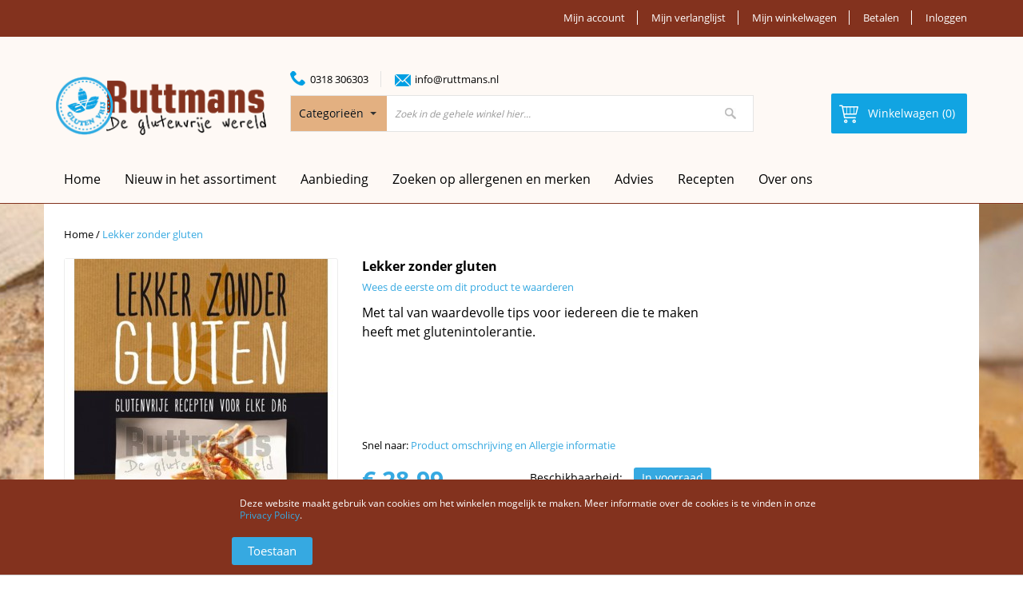

--- FILE ---
content_type: text/html; charset=UTF-8
request_url: https://www.ruttmans.nl/lekker-zonder-gluten
body_size: 17376
content:
<!DOCTYPE html PUBLIC "-//W3C//DTD XHTML 1.0 Strict//EN" "http://www.w3.org/TR/xhtml1/DTD/xhtml1-strict.dtd">
<html xmlns="http://www.w3.org/1999/xhtml" xml:lang="nl" lang="nl">
<head>
<meta http-equiv="Content-Type" content="text/html; charset=utf-8" />
<title>Een basiskookboek voor glutenvrije voeding bestel je gemakkelijk online bij ruttmans.nl of koop je in de glutenvrije supermarkt in Assen aan de Groningerstraat 17, vlakbij de markt.   | Ruttmans De Glutenvrije wereld</title>
<script type="text/javascript" src="https://js.mollie.com/v1/mollie.js"></script>
<meta name="description" content="Een basiskookboek voor glutenvrije voeding bestel je gemakkelijk online bij ruttmans.nl of koop je in de glutenvrije supermarkt in Assen aan de Groningerstraat 17, vlakbij de markt. Bestel hier je favoriete glutenvrije kookboek!" />
<meta name="keywords" content="Een basiskookboek voor glutenvrije voeding bestel je gemakkelijk online bij ruttmans.nl of koop je in de glutenvrije supermarkt in Assen aan de Groningerstraat 17, vlakbij de markt. Bestel hier je favoriete glutenvrije kookboek! glutenvrij koken, glutenvrije bakrecepten, glutenvrije recepten voor elke dag, basiskookboek voor glutenvrije voeding" />
<meta name="robots" content="INDEX,FOLLOW" />
<meta name="viewport" content="width=device-width, minimum-scale=1, maximum-scale=1" />
<link rel="icon" href="https://www.ruttmans.nl/media/favicon/default/favicon.ico" type="image/x-icon" />
<link rel="shortcut icon" href="https://www.ruttmans.nl/media/favicon/default/favicon.ico" type="image/x-icon" />

<link media="all" href="https://www.ruttmans.nl/skin/frontend/default/ma_orion3/css/styles.css3.php?url=https://www.ruttmans.nl/skin/frontend/default/ma_orion3/" type="text/css" rel="stylesheet" />

<!--[if lt IE 7]>
<script type="text/javascript">
//<![CDATA[
    var BLANK_URL = 'https://www.ruttmans.nl/js/blank.html';
    var BLANK_IMG = 'https://www.ruttmans.nl/js/spacer.gif';
//]]>
</script>
<![endif]-->
<link rel="stylesheet" type="text/css" href="https://www.ruttmans.nl/media/css_secure/36cd64ad9e0f5cb290929d200567ced8.css" />
<link rel="stylesheet" type="text/css" href="https://www.ruttmans.nl/media/css_secure/4a6ec189db5cf803057bf92deccbb51a.css" media="all" />
<link rel="stylesheet" type="text/css" href="https://www.ruttmans.nl/media/css_secure/4c5904bab087119c8550038dfbdc4279.css" media="print" />
<script type="text/javascript" src="https://www.ruttmans.nl/media/js/ef1324feeb5bbc83d6a5b8b06f939387.js"></script>
<link rel="canonical" href="https://www.ruttmans.nl/lekker-zonder-gluten" />
<!--[if lt IE 9]>
<link rel="stylesheet" type="text/css" href="https://www.ruttmans.nl/media/css_secure/a940aedb2855a24cd923e67eafaa7854.css" media="all" />
<script type="text/javascript" src="https://www.ruttmans.nl/media/js/05f2b5cbb7a3dd4b0e8e01eef444d60e.js"></script>
<![endif]-->
<!--[if lt IE 7]>
<script type="text/javascript" src="https://www.ruttmans.nl/media/js/ae8d2fcee6846fe3ae130c5767919ee6.js"></script>
<![endif]-->

<script type="text/javascript">
//<![CDATA[
Mage.Cookies.path     = '/';
Mage.Cookies.domain   = '.www.ruttmans.nl';
//]]>
</script>

<script type="text/javascript">
//<![CDATA[
optionalZipCountries = ["HK","IE","MO","PA"];
//]]>
</script>
<script>var EnableOptOut = false;</script>
    

<!--Tatvic Enhanced eCommerce Section end -->
    <script type="text/javascript">

        if (typeof(jQuery) == 'undefined') {
            document.write("<script type='text/javascript' src='//ajax.googleapis.com/ajax/libs/jquery/1.8.0/jquery.min.js'></scr" + "ipt>");
        }
        if(EnableOptOut){
               // Set to the same value as the web property used on the site
               var gaProperty = 'UA-80602834-1';
       
               // Disable tracking if the opt-out cookie exists.
               var disableStr = "ga-disable-" + gaProperty;
               if (document.cookie.indexOf(disableStr + "=true") > -1) {
                 window[disableStr] = true;
               }
       
               // Opt-out function
               function gaOptout() {
               var expDate = new Date;
               expDate.setMonth(expDate.getMonth() + 26);
                 document.cookie = disableStr + "=true; expires="+expDate.toGMTString()+";path=/";
                 window[disableStr] = true;
               }
        }
    </script> 

        <!-- Google Tag Manager -->
        <noscript><iframe src="//www.googletagmanager.com/ns.html?id=GTM-T55T8X"
                          height="0" width="0" style="display:none;visibility:hidden"></iframe></noscript>
        <script>(function(w, d, s, l, i) {
                w[l] = w[l] || [];
                w[l].push({'gtm.start':
                            new Date().getTime(), event: 'gtm.js'});
                var f = d.getElementsByTagName(s)[0],
                        j = d.createElement(s), dl = l != 'dataLayer' ? '&l=' + l : '';
                j.async = true;
                j.src =
                        '//www.googletagmanager.com/gtm.js?id=' + i + dl;
                f.parentNode.insertBefore(j, f);
            })(window, document, 'script', 'dataLayer', 'GTM-T55T8X');

        </script> 
        <!-- End Google Tag Manager -->
    <script type="text/javascript">

        (function(i, s, o, g, r, a, m) {
            i["GoogleAnalyticsObject"] = r;
            i[r] = i[r] || function() {
                (i[r].q = i[r].q || []).push(arguments)
            }, i[r].l = 1 * new Date();
            a = s.createElement(o),
                    m = s.getElementsByTagName(o)[0];
            a.async = 1;
            a.src = g;
            m.parentNode.insertBefore(a, m)
        })(window, document, "script", "//www.google-analytics.com/analytics.js", "ga");

        ga('create', 'UA-80602834-1', 'www.ruttmans.nl');


        ga("require", "displayfeatures");
        /* Set Anonymize ip */
            
                            ga('set', 'anonymizeIp', true);
                ga('send', 'pageview');
        ga("require", "ec", "ec.js");

        var $t_jQuery = jQuery.noConflict();

            //tvc_threshold = '';
        //exec_tvc_t_sth = true;

    
    
    
    


    
    
            var productObject = {};

                                    productObject = {
                        'sku': '001-LZG',
                        'Name': 'Lekker zonder gluten',
                        'Price': '28.99',
                        'categories': 'Kookboeken',
                        'brand': 'Nee',
                        'visibility': '4',
                        'instock': "1",
                        'stock': "2.0000"
                    }
                    ga('set', '&cu', 'EUR');
                    exec_tvc_t_ppv = true;

        

            </script>

    <!--Tatvic Enhanced eCommerce Section end -->
    <script type="text/javascript">//<![CDATA[
        var Translator = new Translate({"HTML tags are not allowed":"HTML tags zijn niet toegestaan","Please select an option.":"Selecteer een optie.","This is a required field.":"Dit is een verplicht veld.","Please enter a valid number in this field.":"Voer in dit veld een geldig nummer in.","The value is not within the specified range.":"De waarde ligt niet in het toegestane gebied.","Please use numbers only in this field. Please avoid spaces or other characters such as dots or commas.":"Gebruik alleen getallen in dit veld. Vermijd spaties of andere tekens zoals punten of komma's.","Please use letters only (a-z or A-Z) in this field.":"Gebruik a.u.b. alleen letters (a-z of A-Z) in dit veld.","Please use only letters (a-z), numbers (0-9) or underscore(_) in this field, first character should be a letter.":"Gebruikt alleen letters (a-z of A-Z), getallen (0-9) of underscore(_) in dit veld, eerste teken moet een letter zijn.","Please use only letters (a-z or A-Z) or numbers (0-9) only in this field. No spaces or other characters are allowed.":"Gebruik alleen letters (a-z of A-Z) of nummers (0-9) in dit veld. Spaties en andere karakters zijn niet toegestaan.","Please use only letters (a-z or A-Z) or numbers (0-9) or spaces and # only in this field.":"Gebruikt alleen letters (a-z of A-Z), getallen (0-9), spaties of #  in dit veld.","Please enter a valid phone number. For example (123) 456-7890 or 123-456-7890.":"Voer een geldig telefoonnummer in. Bijvoorbeeld (123) 456-7890 of 123-456-7890.","Please enter a valid fax number. For example (123) 456-7890 or 123-456-7890.":"Voer een geldig faxnummer in. Bijvoorbeeld (123) 456-7890 of 123-456-7890.","Please enter a valid date.":"Voer a.u.b. een geldige datum in.","The From Date value should be less than or equal to the To Date value.":"De waarde van de Begin Datum moet kleiner zijn dan of gelijk aan de waarde van de Eind Datum.","Please enter a valid email address. For example johndoe@domain.com.":"Voer a.u.b. een geldig e-mailadres in. Bijvoorbeeld johndoe@domain.com.","Please use only visible characters and spaces.":"Gebruik alleen zichtbare karakters en spaties.","Please enter 6 or more characters. Leading or trailing spaces will be ignored.":"Voer 6 of meer karakters in a.u.b. Spaties worden genegeerd.","Please enter 7 or more characters. Password should contain both numeric and alphabetic characters.":"Geef 7 of meer karakters in. Wachtwoord moet zowel cijfers als letters bevatten.","Please make sure your passwords match.":"Let er alstublieft op dat de wachtwoorden overeenkomen.","Please enter a valid URL. Protocol is required (http:\/\/, https:\/\/ or ftp:\/\/)":"Voer een geldige URL in. Protocol is vereist (http:\/\/, https:\/\/ of ftp:\/\/)","Please enter a valid URL. For example http:\/\/www.example.com or www.example.com":"Voer a.u.b. een geldige YRL in. Bijvoorbeeld http:\/\/www.voorbeeld.com of www.voorbeeld.com","Please enter a valid URL Key. For example \"example-page\", \"example-page.html\" or \"anotherlevel\/example-page\".":"Voer a.u.b. een geldige URL sleutel in. Bijvoorbeeld \"voorbeeld-pagina\", \"voorbeeld-pagina.html\" of \"eenanderniveau\/voorbeeld-pagina\".","Please enter a valid XML-identifier. For example something_1, block5, id-4.":"Voer a.u.b. een geldige XML-identificeerder in. Bijvoorbeeld iets_1, blok5, id-4.","Please enter a valid social security number. For example 123-45-6789.":"Voer a.u.b. een geldig BSN-nummer in. Bijvoorbeeld 123456789.","Please enter a valid zip code. For example 90602 or 90602-1234.":"Voer a.u.b. een geldige postcode in. Bijvoorbeeld 1234 AB.","Please enter a valid zip code.":"Voer een geldige postcode in.","Please use this date format: dd\/mm\/yyyy. For example 17\/03\/2006 for the 17th of March, 2006.":"Gebruik dit datumformat: dd\/mm\/jjjj. Bijvoorbeeld 17\/03\/2006 voor 17 maart 2006.","Please enter a valid $ amount. For example $100.00.":"Voer a.u.b. een geldig \u20ac hoeveelheid in. Bijvoorbeeld \u20ac100,00.","Please select one of the above options.":"Selecteer alstublieft een van de bovenstaande opties.","Please select one of the options.":"Selecteer alstublieft een van de opties.","Please select State\/Province.":"Selecteer Staat\/Provincie.","Please enter a number greater than 0 in this field.":"Voer a.u.b. een nummer groter dan 0 in dit veld.","Please enter a number 0 or greater in this field.":"Voer een nummer groter dan 0 in.","Please enter a valid credit card number.":"Voer a.u.b. een geldig creditcardnummer in.","Credit card number does not match credit card type.":"creditcardnummer komt niet overeen met creditcardtype","Card type does not match credit card number.":"Kaarttype komt niet overeen met het nummer van de credit card.","Incorrect credit card expiration date.":"Onjuiste creditcard vervaldatum.","Please enter a valid credit card verification number.":"Voer a.u.b. een geldig creditcard verificatienummer in.","Please use only letters (a-z or A-Z), numbers (0-9) or underscore(_) in this field, first character should be a letter.":"Gelieve alleen de letters (a-z of A-Z), nummers (0-9) en\/of laag streepje(_) in dit veld te gebruiken, het eerste karakter moet een letter zijn.","Please input a valid CSS-length. For example 100px or 77pt or 20em or .5ex or 50%.":"Voer een geldige CSS-lengte in. Bijvoorbeeld 100px, 77pt, 20em, .5ex of 50%","Text length does not satisfy specified text range.":"Tekst lengte voldoet niet aan de vereiste tekstgebiedsvoorwaarden.","Please enter a number lower than 100.":"Voer a.u.b. een nummer beneden de 100 in dit veld.","Please select a file":"Selecteer een bestand","Please enter issue number or start date for switch\/solo card type.":"Voer uitgavenummer in of start datum voor switch\/solo kaarttype.","Please wait, loading...":"Even geduld alstublieft, bezig met laden...","This date is a required value.":"Deze datum is een vereiste waarde","Please enter a valid day (1-%d).":"Voer a.u.b. een geldige dag in (1-%d).","Please enter a valid month (1-12).":"Voer een geldige maand in (1-12).","Please enter a valid year (1900-%d).":"Voer een geldig jaar in (1900-%d).","Please enter a valid full date":"Voer a.u.b. een geldige, volledige datum in","Please enter a valid date between %s and %s":"Voer a.u.b. een geldige datum in tussen %s en %s","Please enter a valid date equal to or greater than %s":"Voer een geldige datum in groter dan of gelijk aan %s","Please enter a valid date less than or equal to %s":"Voer a.u.b. een geldige datum in die minder of gelijk aan %s is.","Complete":"Gereed","Add Products":"producten toevoegen","Please choose to register or to checkout as a guest":"Registreer of check uit als gast a.u.b.","Your order cannot be completed at this time as there is no shipping methods available for it. Please make necessary changes in your shipping address.":"Uw bestelling kan nu niet worden afgerond omdat er geen verzendmethoden beschikbaar zijn. Maak de noodzakelijke veranderingen uw in afleveradres.","Please specify payment method.":"Geef wijze van betaling aan","Your order cannot be completed at this time as there is no payment methods available for it.":"Uw bestelling kan nu niet worden afgerond omdat er geen betaalmethoden beschikbaar zijn."});
        //]]></script></head>
<body class=" catalog-product-view catalog-product-view product-lekker-zonder-gluten">
<div class="wrapper">
        <noscript>
        <div class="global-site-notice noscript">
            <div class="notice-inner">
                <p>
                    <strong>JavaScript lijkt uitgeschakeld te zijn in uw browser.</strong><br />
                    U moet JavaScript in uw browser hebben ingeschakeld om de functionaliteit van de website te gebruiken.                </p>
            </div>
        </div>
    </noscript>
    <div class="page">
        <div class="header-container">
    <div class="top-link">
        <div class="container">
            <div class="row">
                <div class="col-xs-12 col-md-5 col-sm-12 col-sms-12">
                                                        </div>
                    
                <div class="col-xs-12 col-md-7 col-sm-12 col-sms-12">
                    <p class="welcome-msg">Welkom bij Ruttmans De glutenvrije wereld </p>
                    <ul class="links">
                        <li class="first" ><a href="https://www.ruttmans.nl/customer/account/" title="Mijn account" >Mijn account</a></li>
                                <li ><a href="https://www.ruttmans.nl/wishlist/" title="Mijn verlanglijst" >Mijn verlanglijst</a></li>
                                <li ><a href="https://www.ruttmans.nl/checkout/cart/" title="Mijn winkelwagen" class="top-link-cart">Mijn winkelwagen</a></li>
                                <li ><a href="https://www.ruttmans.nl/checkout/" title="Betalen" class="top-link-checkout">Betalen</a></li>
                                <li class=" last" ><a href="https://www.ruttmans.nl/customer/account/login/" title="Inloggen" >Inloggen</a></li>
            </ul>
                </div>
                
            </div>
        </div>
    </div>
    <div class="header">
        <div class="container">
            <div class="header-content">
                <div class="row">
                    <div class="col-xs-12 col-md-3 col-sm-12 col-sms-12">
                                                <a href="https://www.ruttmans.nl/" title="Ruttmans De glutenvrije wereld" class="logo"><strong>Ruttmans De glutenvrije wereld</strong><img src="https://www.ruttmans.nl/skin/frontend/default/ma_orion3/images/logo.png" alt="Ruttmans De glutenvrije wereld" /></a>
                                        </div>
                    <div class="col-xs-12 col-md-7 col-sm-12 col-sms-12">
                        <div class="block-header">
<div class="phone">0318 306303</div>
<div class="email"><a style="color: #000;" href="mailto:info@ruttmans.nl">info@ruttmans.nl</a></div>
</div>                        
<form id="search_mini_form" action="https://www.ruttmans.nl/catalogsearch/result/" method="get">
    <div class="form-search">
        <label for="search">Zoek:</label>
        
        <select class="selectpicker bla bla bli"  id="cat" name="cat">
            <option value="">Categorie&euml;n</option>
                            <option value="451">Biologisch</option>
                                                                                                                            <option value="456">PKU</option>
                                                                                        <option value="460">_< 1 gram eiwit per 100 gram</option>
                                                                                                                                            <option value="461">_1 - 2 gram eiwit per 100 gram</option>
                                                                                                                                            <option value="462">_2,1 - 3,9 gram eiwit per 100 gram</option>
                                                                                                                                                                                <option value="314">Kennismakingspakketten</option>
                                                                                                                            <option value="449">Kerstpakket</option>
                                                                                                                            <option value="5">Bakproducten & - ingrediënten</option>
                                                                                                                            <option value="173">Brood</option>
                                                                                        <option value="174">_Afbakbrood & -broodjes</option>
                                                                                                                                            <option value="176">_Baquette & Stokbrood</option>
                                                                                                                                            <option value="179">_Broodjes & Pistoletjes</option>
                                                                                                                                            <option value="180">_Croissants</option>
                                                                                                                                            <option value="183">_Gesneden brood</option>
                                                                                                                                            <option value="184">_Overige broodproducten</option>
                                                                                                                                                                                <option value="188">Broodbeleg</option>
                                                                                                                            <option value="199">Broodmixen</option>
                                                                                                                            <option value="211">Broodvervangers</option>
                                                                                                                            <option value="217">Cake & Koek</option>
                                                                                                                            <option value="225">Cereals</option>
                                                                                                                            <option value="230">Chocolade</option>
                                                                                                                            <option value="236">Conserven</option>
                                                                                                                            <option value="276">Desserts</option>
                                                                                                                            <option value="244">Diepvries</option>
                                                                                        <option value="257">_Brood</option>
                                                                                                                                            <option value="260">_Cake, Koek & Koekjes</option>
                                                                                                                                            <option value="258">_Deeg</option>
                                                                                                                                            <option value="266">_Desserts</option>
                                                                                                                                            <option value="261">_Gebak</option>
                                                                                                                                            <option value="263">_Kant & Klaarmaaltijden</option>
                                                                                                                                            <option value="265">_Snacks</option>
                                                                                                                                            <option value="267">_Vis en Vlees</option>
                                                                                                                                            <option value="268">_IJs</option>
                                                                                                                                                                                <option value="245">Dranken</option>
                                                                                                                            <option value="286">Feestdagen</option>
                                                                                        <option value="290">_5 December</option>
                                                                                                                                            <option value="287">_Kerstdagen</option>
                                                                                                                                            <option value="288">_Oud & Nieuw</option>
                                                                                                                                                                                <option value="297">Gebak</option>
                                                                                                                            <option value="313">Kant-en-klaar maaltijden</option>
                                                                                                                            <option value="316">Koekjes</option>
                                                                                                                            <option value="332">Meelsoorten</option>
                                                                                                                            <option value="345">Meelmixen</option>
                                                                                        <option value="346">_All purpose mixen</option>
                                                                                                                                            <option value="347">_Cakemixen</option>
                                                                                                                                            <option value="348">_Falafelmixen</option>
                                                                                                                                            <option value="349">_Gnocchimixen</option>
                                                                                                                                            <option value="350">_Hartige taartmixen</option>
                                                                                                                                            <option value="351">_Koekjesmixen</option>
                                                                                                                                            <option value="352">_Pannenkoeken- & Poffertjesmixen</option>
                                                                                                                                            <option value="353">_Pizzamixen</option>
                                                                                                                                            <option value="355">_Zelfrijzend bakmeel</option>
                                                                                                                                            <option value="434">_Overige meelmixen</option>
                                                                                                                                                                                <option value="356">Pasta's & Deegwaren</option>
                                                                                                                            <option value="443">Pizza</option>
                                                                                                                            <option value="373">Quiches & Pasteitjes</option>
                                                                                                                            <option value="378">Rawfood</option>
                                                                                                                            <option value="379">Sauzen</option>
                                                                                                                            <option value="393">Soepen</option>
                                                                                                                            <option value="400">Snacks & Repen</option>
                                                                                                                            <option value="406">Vleesvervangers</option>
                                                                                                                            <option value="412">Wraps & Taco's</option>
                                                                                                                            <option value="418">Zoetigheden & Snoep</option>
                                                                                                                            <option value="425">Zoutjes & Chips</option>
                                                                                                                            <option value="430">Bakbenodigdheden & Non Food</option>
                                                                                                                            <option value="432">Kookboeken</option>
                                                                                                                            <option value="433">Cadeaubonnen</option>
                                                                                                                    </select>
        <input id="search" type="text" name="q" class="input-text" />
        <button type="submit" title="Zoek" class="button"><span><span>Zoek</span></span></button>
        <!--<div id="search_autocomplete" class="search-autocomplete"></div>-->
    </div>
</form>
<script type="text/javascript">

            $jq('.selectpicker').selectpicker({
                'selectedText': 'cat'
            });

    </script><script type="text/javascript">
//<![CDATA[
    var searchForm = new Varien.searchForm('search_mini_form', 'search', 'Zoek in de gehele winkel hier...');
    searchForm.initAutocomplete('https://www.ruttmans.nl/catalogsearch/ajax/suggest/', 'search_autocomplete');
//]]>
</script>
                    </div>
                    <div class="col-xs-12 col-md-2 col-sm-12 col-sms-12">
                        <div class="top-cart-wrapper">
                            <div class="top-cart-contain">
                                <script type="text/javascript">
    $jq(document).ready(function(){
         var enable_module = $jq('#enable_module').val();
         if(enable_module==0) return false;
    })

</script>
<div id ="mini_cart_block">
    <div class="block-cart mini_cart_ajax">
            <div class="block-cart">
                                <div class="top-cart-title">
                    <a href="https://www.ruttmans.nl/checkout/cart/"><span><span>Winkelwagen (0) </span></span></a>
                </div>
                <div class="top-cart-content">
                                                                <p class="empty">Uw winkelwagen bevat geen artikelen.</p>
                                        <div class="top-subtotal">Subtotaal: <span class="price">€ 0,00</span></div>
                                    </div>
            </div>

    </div>
</div>
                            </div>
                        </div>
                    </div>
                </div>
            </div>
                    </div>
    </div>
</div>
<div class="ma-nav-mobile-container visible-xs">
		<div class="navbar">
			<div id="navbar-inner" class="navbar-inner navbar-inactive">
                                <div class="menu-mobile">
                                    <a class="btn btn-navbar navbar-toggle">
                                            <span class="icon-bar"></span>
                                            <span class="icon-bar"></span>
                                            <span class="icon-bar"></span>
                                    </a>
                                    <span class="brand navbar-brand">Categoriën</span>
                                </div>
				<ul id="ma-mobilemenu" class="mobilemenu nav-collapse collapse">
					<li class="level0 nav-1 level-top first">
<a href="https://www.ruttmans.nl/biologisch/" class="level-top">
<span>Biologisch</span>
</a>
</li><li class="level0 nav-2 level-top parent">
<a href="https://www.ruttmans.nl/pku/" class="level-top">
<span>PKU</span>
</a>
<ul class="level0">
<li class="level1 nav-2-1 first">
<a href="https://www.ruttmans.nl/pku/1-gram-eiwit-per-100-gram/">
<span>&lt; 1 gram eiwit per 100 gram</span>
</a>
</li><li class="level1 nav-2-2">
<a href="https://www.ruttmans.nl/pku/1-2-gram-eiwit-per-100-gram/">
<span>1 - 2 gram eiwit per 100 gram</span>
</a>
</li><li class="level1 nav-2-3 last">
<a href="https://www.ruttmans.nl/pku/2-1-3-9-gram-eiwit-per-100-gram/">
<span>2,1 - 3,9 gram eiwit per 100 gram</span>
</a>
</li>
</ul>
</li><li class="level0 nav-3 level-top">
<a href="https://www.ruttmans.nl/kennismakingspakketten/" class="level-top">
<span>Kennismakingspakketten</span>
</a>
</li><li class="level0 nav-4 level-top">
<a href="https://www.ruttmans.nl/kerstpakket/" class="level-top">
<span>Kerstpakket</span>
</a>
</li><li class="level0 nav-5 level-top">
<a href="https://www.ruttmans.nl/bakproducten-en-ingredienten/" class="level-top">
<span>Bakproducten &amp; - ingrediënten</span>
</a>
</li><li class="level0 nav-6 level-top parent">
<a href="https://www.ruttmans.nl/brood/" class="level-top">
<span>Brood</span>
</a>
<ul class="level0">
<li class="level1 nav-6-1 first">
<a href="https://www.ruttmans.nl/brood/afbakbrood-en-afbakbroodjes/">
<span>Afbakbrood &amp; -broodjes</span>
</a>
</li><li class="level1 nav-6-2">
<a href="https://www.ruttmans.nl/brood/baquette-stokbrood/">
<span>Baquette &amp; Stokbrood</span>
</a>
</li><li class="level1 nav-6-3">
<a href="https://www.ruttmans.nl/brood/broodjes-pistoletjes/">
<span>Broodjes &amp; Pistoletjes</span>
</a>
</li><li class="level1 nav-6-4">
<a href="https://www.ruttmans.nl/brood/croissants/">
<span>Croissants</span>
</a>
</li><li class="level1 nav-6-5">
<a href="https://www.ruttmans.nl/brood/gesneden-brood/">
<span>Gesneden brood</span>
</a>
</li><li class="level1 nav-6-6 last">
<a href="https://www.ruttmans.nl/brood/overig-broodproducten/">
<span>Overige broodproducten</span>
</a>
</li>
</ul>
</li><li class="level0 nav-7 level-top">
<a href="https://www.ruttmans.nl/broodbeleg/" class="level-top">
<span>Broodbeleg</span>
</a>
</li><li class="level0 nav-8 level-top">
<a href="https://www.ruttmans.nl/broodmixen/" class="level-top">
<span>Broodmixen</span>
</a>
</li><li class="level0 nav-9 level-top">
<a href="https://www.ruttmans.nl/broodvervangers/" class="level-top">
<span>Broodvervangers</span>
</a>
</li><li class="level0 nav-10 level-top">
<a href="https://www.ruttmans.nl/cake-koek/" class="level-top">
<span>Cake &amp; Koek</span>
</a>
</li><li class="level0 nav-11 level-top">
<a href="https://www.ruttmans.nl/cereals/" class="level-top">
<span>Cereals</span>
</a>
</li><li class="level0 nav-12 level-top">
<a href="https://www.ruttmans.nl/chocolade/" class="level-top">
<span>Chocolade</span>
</a>
</li><li class="level0 nav-13 level-top">
<a href="https://www.ruttmans.nl/conserven/" class="level-top">
<span>Conserven</span>
</a>
</li><li class="level0 nav-14 level-top">
<a href="https://www.ruttmans.nl/desserts/" class="level-top">
<span>Desserts</span>
</a>
</li><li class="level0 nav-15 level-top parent">
<a href="https://www.ruttmans.nl/diepvries/" class="level-top">
<span>Diepvries</span>
</a>
<ul class="level0">
<li class="level1 nav-15-1 first">
<a href="https://www.ruttmans.nl/diepvries/brood/">
<span>Brood</span>
</a>
</li><li class="level1 nav-15-2">
<a href="https://www.ruttmans.nl/diepvries/cake-koek-koekjes/">
<span>Cake, Koek &amp; Koekjes</span>
</a>
</li><li class="level1 nav-15-3">
<a href="https://www.ruttmans.nl/diepvries/deeg/">
<span>Deeg</span>
</a>
</li><li class="level1 nav-15-4">
<a href="https://www.ruttmans.nl/diepvries/desserts/">
<span>Desserts</span>
</a>
</li><li class="level1 nav-15-5">
<a href="https://www.ruttmans.nl/diepvries/gebak/">
<span>Gebak</span>
</a>
</li><li class="level1 nav-15-6">
<a href="https://www.ruttmans.nl/diepvries/kant-klaarmaaltijden/">
<span>Kant &amp; Klaarmaaltijden</span>
</a>
</li><li class="level1 nav-15-7">
<a href="https://www.ruttmans.nl/diepvries/snacks/">
<span>Snacks</span>
</a>
</li><li class="level1 nav-15-8">
<a href="https://www.ruttmans.nl/diepvries/vis-en-vlees/">
<span>Vis en Vlees</span>
</a>
</li><li class="level1 nav-15-9 last">
<a href="https://www.ruttmans.nl/diepvries/ijs/">
<span>IJs</span>
</a>
</li>
</ul>
</li><li class="level0 nav-16 level-top">
<a href="https://www.ruttmans.nl/dranken/" class="level-top">
<span>Dranken</span>
</a>
</li><li class="level0 nav-17 level-top parent">
<a href="https://www.ruttmans.nl/feestdagen/" class="level-top">
<span>Feestdagen</span>
</a>
<ul class="level0">
<li class="level1 nav-17-1 first">
<a href="https://www.ruttmans.nl/feestdagen/5-december/">
<span>5 December</span>
</a>
</li><li class="level1 nav-17-2">
<a href="https://www.ruttmans.nl/feestdagen/kerstdagen/">
<span>Kerstdagen</span>
</a>
</li><li class="level1 nav-17-3 last">
<a href="https://www.ruttmans.nl/feestdagen/oud-nieuw/">
<span>Oud &amp; Nieuw</span>
</a>
</li>
</ul>
</li><li class="level0 nav-18 level-top">
<a href="https://www.ruttmans.nl/gebak/" class="level-top">
<span>Gebak</span>
</a>
</li><li class="level0 nav-19 level-top">
<a href="https://www.ruttmans.nl/kant-en-klaar-maaltijden/" class="level-top">
<span>Kant-en-klaar maaltijden</span>
</a>
</li><li class="level0 nav-20 level-top">
<a href="https://www.ruttmans.nl/koekjes/" class="level-top">
<span>Koekjes</span>
</a>
</li><li class="level0 nav-21 level-top">
<a href="https://www.ruttmans.nl/meelsoorten/" class="level-top">
<span>Meelsoorten</span>
</a>
</li><li class="level0 nav-22 level-top parent">
<a href="https://www.ruttmans.nl/meelmixen/" class="level-top">
<span>Meelmixen</span>
</a>
<ul class="level0">
<li class="level1 nav-22-1 first">
<a href="https://www.ruttmans.nl/meelmixen/all-purpose-mixen/">
<span>All purpose mixen</span>
</a>
</li><li class="level1 nav-22-2">
<a href="https://www.ruttmans.nl/meelmixen/cakemixen/">
<span>Cakemixen</span>
</a>
</li><li class="level1 nav-22-3">
<a href="https://www.ruttmans.nl/meelmixen/falafelmixen/">
<span>Falafelmixen</span>
</a>
</li><li class="level1 nav-22-4">
<a href="https://www.ruttmans.nl/meelmixen/gnocchimixen/">
<span>Gnocchimixen</span>
</a>
</li><li class="level1 nav-22-5">
<a href="https://www.ruttmans.nl/meelmixen/hartige-taartmixen/">
<span>Hartige taartmixen</span>
</a>
</li><li class="level1 nav-22-6">
<a href="https://www.ruttmans.nl/meelmixen/koekjesmixen/">
<span>Koekjesmixen</span>
</a>
</li><li class="level1 nav-22-7">
<a href="https://www.ruttmans.nl/meelmixen/pannenkoeken-poffertjesmixen/">
<span>Pannenkoeken- &amp; Poffertjesmixen</span>
</a>
</li><li class="level1 nav-22-8">
<a href="https://www.ruttmans.nl/meelmixen/pizzamixen/">
<span>Pizzamixen</span>
</a>
</li><li class="level1 nav-22-9">
<a href="https://www.ruttmans.nl/meelmixen/zelfrijzend-bakmeel/">
<span>Zelfrijzend bakmeel</span>
</a>
</li><li class="level1 nav-22-10 last">
<a href="https://www.ruttmans.nl/meelmixen/overige-meelmixen/">
<span>Overige meelmixen</span>
</a>
</li>
</ul>
</li><li class="level0 nav-23 level-top">
<a href="https://www.ruttmans.nl/pasta-s-deegwaren/" class="level-top">
<span>Pasta's &amp; Deegwaren</span>
</a>
</li><li class="level0 nav-24 level-top">
<a href="https://www.ruttmans.nl/pizza/" class="level-top">
<span>Pizza</span>
</a>
</li><li class="level0 nav-25 level-top">
<a href="https://www.ruttmans.nl/quiches-pasteitjes/" class="level-top">
<span>Quiches &amp; Pasteitjes</span>
</a>
</li><li class="level0 nav-26 level-top">
<a href="https://www.ruttmans.nl/rawfood/" class="level-top">
<span>Rawfood</span>
</a>
</li><li class="level0 nav-27 level-top">
<a href="https://www.ruttmans.nl/sauzen/" class="level-top">
<span>Sauzen</span>
</a>
</li><li class="level0 nav-28 level-top">
<a href="https://www.ruttmans.nl/soepen/" class="level-top">
<span>Soepen</span>
</a>
</li><li class="level0 nav-29 level-top">
<a href="https://www.ruttmans.nl/snacks-repen/" class="level-top">
<span>Snacks &amp; Repen</span>
</a>
</li><li class="level0 nav-30 level-top">
<a href="https://www.ruttmans.nl/vleesvervangers/" class="level-top">
<span>Vleesvervangers</span>
</a>
</li><li class="level0 nav-31 level-top">
<a href="https://www.ruttmans.nl/wraps-taco-s/" class="level-top">
<span>Wraps &amp; Taco's</span>
</a>
</li><li class="level0 nav-32 level-top">
<a href="https://www.ruttmans.nl/zoetigheden-snoep/" class="level-top">
<span>Zoetigheden &amp; Snoep</span>
</a>
</li><li class="level0 nav-33 level-top">
<a href="https://www.ruttmans.nl/zoutjes-chips/" class="level-top">
<span>Zoutjes &amp; Chips</span>
</a>
</li><li class="level0 nav-34 level-top">
<a href="https://www.ruttmans.nl/bakbenodigdheden-en-non-food/" class="level-top">
<span>Bakbenodigdheden &amp; Non Food</span>
</a>
</li><li class="level0 nav-35 level-top">
<a href="https://www.ruttmans.nl/kookboeken/" class="level-top">
<span>Kookboeken</span>
</a>
</li><li class="level0 nav-36 level-top last">
<a href="https://www.ruttmans.nl/cadeaubonnen/" class="level-top">
<span>Cadeaubonnen</span>
</a>
</li>				</ul>
			</div>
		</div>
</div>

<div class="nav-container visible-lg visible-md">
	<div class="container">
		<div id="pt_custommenu" class="pt_custommenu">
		<div id="pt_menu_home" class="pt_menu ">
<div class="parentMenu">
<a href="https://www.ruttmans.nl/">
<span>Home</span>
</a>
</div>
</div>		    				    				    				    				    				    				    				    				    				    				    				    				    				    				    				    				    				    				    				    				    				    				    				    				    				    				    				    				    				    				    				    				    				    				    				    				
		<div id="pt_menu_pt_item_menu_new_arrials" class="pt_menu">
<div class="parentMenu">
<span class="block-title">Nieuw&nbsp;in&nbsp;het&nbsp;assortiment</span>
</div>
<div id="popup_pt_item_menu_new_arrials" class="popup cmsblock" style="display: none; width: 904px;">
<div class="block2" id="block2_pt_item_menu_new_arrials">
<div class="block-new">			<div class="ma-newproductslider-container">
							<div class="ma-newproductslider-title"><h2>New Arrivals</h2></div>
				 
			<div class="ma-newproductslider">	
				<p class="note-msg">Er zijn geen producten die overeenkomen met de selectie.</p>
			</div>
		 
	</div> 


<style type="text/css">
	@-moz-document url-prefix() {
		.newproductslider-item {
			width:190px !important;
		}
	}
</style></div>
</div>
</div>
</div><div id="pt_menu_pt_item_menu_hot_sale" class="pt_menu">
<div class="parentMenu">
<span class="block-title">Aanbieding</span>
</div>
<div id="popup_pt_item_menu_hot_sale" class="popup cmsblock" style="display: none; width: 904px;">
<div class="block2" id="block2_pt_item_menu_hot_sale">
<div class="block-sale">			<div class="ma-onsaleproductslider-container">
							<div class="ma-onsaleproductslider-title"><h2>hot sale!</h2></div>
				 
			<div class="ma-onsaleproductslider">	
				<p class="note-msg">Er zijn geen producten die overeenkomen met de selectie.</p>
			</div>
		 
	</div> 
<style type="text/css">
@-moz-document url-prefix() {
	.onsaleproductslider-item {
		width:190px !important;
	}
}
</style></div>
</div>
</div>
</div><div id="pt_menu_link" class="pt_menu">
<div class="parentMenu">
<ul>
<li><a title="Zoeken op allergenen" href="/catalogsearch/advanced">Zoeken op allergenen en merken</a></li>
<li><a title="advies" href="/advies">Advies</a></li>
<li><a href="http://glutenblij.nl/category/recepten" target="_blank">Recepten</a></li>
<li><a href="/over-ons">Over ons</a></li>
</ul>
</div>
</div>		
		<div class="clearBoth"></div>
	
	    </div>
	</div>
</div>
<script type="text/javascript">
//<![CDATA[
var CUSTOMMENU_POPUP_EFFECT = 0;
var CUSTOMMENU_POPUP_TOP_OFFSET = 60;
//]]>
</script>

        <div class="box-banner">
            <div class="container">
                <div class="row">
                <div class="col-md-8 col-sm-8 col-sms-12"></div>
                <div class="col-md-4 col-sm-4 col-sms-12"></div>
                </div>
            </div>
        </div>
                <div class="main-container col1-layout">
            <div class="container">
                <div class="container-inner">
                    <div class="main row">
                        <div class="col-main col-xs-12">
                            <div class="breadcrumbs">
    <ul>
                    <li class="home">
                            <a href="https://www.ruttmans.nl/" title="Ga naar Homepage">Home</a>
                                        <span>/ </span>
                        </li>
                    <li class="product">
                            <strong>Lekker zonder gluten</strong>
                                    </li>
            </ul>
</div>
                                                        <script type="text/javascript">
    var optionsPrice = new Product.OptionsPrice([]);
</script>
<div id="messages_product_view"></div>
<div class="product-view">
    <div class="product-essential">
    <form action="https://www.ruttmans.nl/checkout/cart/add/uenc/aHR0cHM6Ly93d3cucnV0dG1hbnMubmwvbGVra2VyLXpvbmRlci1nbHV0ZW4_X19fU0lEPVU,/product/115/form_key/J0X6L0dMQD7ggCQk/" method="post" id="product_addtocart_form">
        <div class="row">
            <div class="product-img-box col-sm-4 col-md-4 col-sms-12 col-smb-12">
                <p class="product-image">
    	<!-- images for lightbox -->
	<a href="https://www.ruttmans.nl/media/catalog/product/cache/1/image/500x500/fbcdc2f505d7bd666697baf71d6cce55/l/e/lekker_glutenvrij.jpg" class = "ma-a-lighbox" rel="lightbox[rotation]"></a>
	<!--++++++++++++-->
	<a href="https://www.ruttmans.nl/media/catalog/product/cache/1/image/1200x1200/fbcdc2f505d7bd666697baf71d6cce55/l/e/lekker_glutenvrij.jpg" class = "cloud-zoom" id="ma-zoom1" style="position: relative; display: block;" rel="adjustX:10, adjustY:-2, zoomWidth:400, zoomHeight:400">
		<img src="https://www.ruttmans.nl/media/catalog/product/cache/1/image/340x390/fbcdc2f505d7bd666697baf71d6cce55/l/e/lekker_glutenvrij.jpg" alt="Lekker zonder gluten" title="Lekker zonder gluten" />	</a>
</p>
			<div class="more-views ma-more-img">
			<h2>Meer Views</h2>
			<ul>
							<li>
					<a href="https://www.ruttmans.nl/media/catalog/product/cache/1/image/1200x1200/fbcdc2f505d7bd666697baf71d6cce55/l/e/lekker_glutenvrij.jpg" class="cloud-zoom-gallery" title="" name="https://www.ruttmans.nl/media/catalog/product/cache/1/image/500x500/fbcdc2f505d7bd666697baf71d6cce55/l/e/lekker_glutenvrij.jpg"
										rel="useZoom: 'ma-zoom1', smallImage: 'https://www.ruttmans.nl/media/catalog/product/cache/1/image/265x/fbcdc2f505d7bd666697baf71d6cce55/l/e/lekker_glutenvrij.jpg'">
					<img src="https://www.ruttmans.nl/media/catalog/product/cache/1/thumbnail/108x116/53f2cb5745b1c5770bf7a1dacd0963ef/l/e/lekker_glutenvrij.jpg" width="108" height="116" alt="" /></a>
				</li>
						</ul>
			<!-- thumbnail for lighbox-->
				<ul class="mt-thumb-light" style="display:none;">
											<li>
							<a href="https://www.ruttmans.nl/media/catalog/product/cache/1/image/500x500/fbcdc2f505d7bd666697baf71d6cce55/l/e/lekker_glutenvrij.jpg" rel="lightbox[rotation]" title="Lekker zonder gluten"></a>
						</li>
					                                                                
				</ul>
			<!--##########-->
			<script type="text/javascript">
				//<![CDATA[
					$jq(document).ready(function(){
						$jq('head').append('<style type="text/css"> .cloud-zoom-big { border:2px solid #cdcdcd }</style>');
					});
				//]]>
			</script>
		</div>
	
            </div>
            
            <div class="product-shop col-sm-5 col-md-5 col-sms-12 col-smb-12">
                <div class="list-box">
                    <div class="product-name">
                        <h1>Lekker zonder gluten</h1>
                    </div>
        
                        <p class="no-rating"><a href="https://www.ruttmans.nl/review/product/list/id/115/#review-form">Wees de eerste om dit product te waarderen</a></p>
                </div>
                                    <div class="short-description">
                        <div class="std"><p><span style="font-size: medium;">Met tal van waardevolle tips voor iedereen die te maken heeft met glutenintolerantie.</span></p><br />
<p>&nbsp;</p><br />
<p>&nbsp;</p></div>
                    </div>
                				<div class="GoToButtons"> Snel naar: <a href="#product_tabs_description">Product omschrijving en Allergie informatie</a></div>
                <div class="price-container">
                                        
            <p class="availability in-stock">Beschikbaarheid: <span>In voorraad</span></p>
    

                        
    <div class="price-box">
                                                                <span class="regular-price" id="product-price-115">
                                            <span class="price">€ 28,99</span>                                    </span>
                        
        </div>

                    
                    					<div style="font-size: x-small;">incl. BTW, excl. verzendkosten</div>
                </div>
                
                
                    
                                
                                
                <div class="add-to-box">
                    

<ul class="add-to-links">
    <li><a href="https://www.ruttmans.nl/wishlist/index/add/product/115/form_key/J0X6L0dMQD7ggCQk/" onclick="productAddToCartForm.submitLight(this, this.href); return false;" class="link-wishlist">Aan verlanglijst toevoegen</a></li>
    <li><span class="separator">|</span> <a href="https://www.ruttmans.nl/catalog/product_compare/add/product/115/uenc/aHR0cHM6Ly93d3cucnV0dG1hbnMubmwvbGVra2VyLXpvbmRlci1nbHV0ZW4,/form_key/J0X6L0dMQD7ggCQk/" class="link-compare">Voeg toe om te vergelijken</a></li>
</ul>
                                            <p class="email-friend"><a href="https://www.ruttmans.nl/sendfriend/product/send/id/115/">E-mail Vriend</a></p>
                                    </div>
    
                                    <div class="add-to-box-view">
                                                        <div class="add-to-cart">
        <button type="button" class="button btn-cart" onclick="productAddToCartForm.submit(this)"><span><span>Bestellen</span></span></button>
                <label for="qty">Aantal:</label>
        <input type="text" name="qty" id="qty" maxlength="12" value="0" title="Hoeveelheid" class="input-text qty" />
                
            </div>
                                                                    </div>
                                        
                
                <div class="product-social">
                <!-- AddThis Button BEGIN -->
                <div class="addthis_toolbox addthis_default_style ">
                <a class="addthis_button_facebook_like" fb:like:layout="button_count"></a>
                <!--<a class="addthis_button_tweet"></a>
                <a class="addthis_button_google_plusone" g:plusone:size="medium"></a>
                <a class="addthis_counter addthis_pill_style"></a>-->
                </div>
                <script type="text/javascript" src="http://s7.addthis.com/js/250/addthis_widget.js#pubid=xa-4fce36935105cb6e"></script>
                <!-- AddThis Button END -->
                </div>
            </div>
            <div class="col-md-3 col-sm-3 col-sms-12">
                            </div>
        </div>
        <div class="clearer"></div>
        <div class="no-display">
            <input type="hidden" name="product" value="115" />
            <input type="hidden" name="related_product" id="related-products-field" value="" />
        </div>
    </form>
    <script type="text/javascript">
    //<![CDATA[
        var productAddToCartForm = new VarienForm('product_addtocart_form');
        productAddToCartForm.submit = function(button, url) {
            if (this.validator.validate()) {
                var form = this.form;
                var oldUrl = form.action;

                if (url) {
                   form.action = url;
                }
                var e = null;
                try {
                    this.form.submit();
                } catch (e) {
                }
                this.form.action = oldUrl;
                if (e) {
                    throw e;
                }

                if (button && button != 'undefined') {
                    button.disabled = true;
                }
            }
        }.bind(productAddToCartForm);

        productAddToCartForm.submitLight = function(button, url){
            if(this.validator) {
                var nv = Validation.methods;
                delete Validation.methods['required-entry'];
                delete Validation.methods['validate-one-required'];
                delete Validation.methods['validate-one-required-by-name'];
                // Remove custom datetime validators
                for (var methodName in Validation.methods) {
                    if (methodName.match(/^validate-datetime-.*/i)) {
                        delete Validation.methods[methodName];
                    }
                }

                if (this.validator.validate()) {
                    if (url) {
                        this.form.action = url;
                    }
                    this.form.submit();
                }
                Object.extend(Validation.methods, nv);
            }
        }.bind(productAddToCartForm);
    //]]>
    </script>
    </div>

    <div class="product-collateral">
        <div class="product-tabs-container">
    <ul class="product-tabs">
                                    <li id="product_tabs_description" class=" active first"><a href="#">Product omschrijving</a></li>
                                                <li id="product_tabs_additional" class=""><a href="#">Allergie informatie</a></li>
                                                <li id="product_tabs_product_additional_data" class=" last"><a href="#">Reviews</a></li>
                        </ul>
                        <div class="product-tabs-content" id="product_tabs_description_contents">    <h2>Details:</h2>
    <div class="std">
        <h1><span>Lekker zonder gluten</span></h1>
<hr />
<p><span style="font-size: x-small;">Glutenvrije recepten van klassiekers tot originele toppers!</span></p>
<hr />
<p><span style="font-size: x-small;">Het basiskookboek voor glutenvrije voeding</span><br /><span style="font-size: x-small;">Dagelijks koken zonder glutenis een uitdaging voor steeds meer mensen. Koken zonder gluten reikt tal van recepten en tips aan. Meer en meer mensen lijden aan glutenintolerantie. Voor hen zijn niet alleen gewoon brood, taartjes en gebak uit den boze; bij elke maaltijd worden ze geconfronteerd met gluten in de voeding. Enkele leerkrachten van de Gastronomische School Ter Groene Poorte en de Vlaamse Coeliakievereniging sloegen de handen in elkaar om dit basiskookboek te maken. Niet alleen met recepten voor elke dag, maar ook met creatievere gerechten.&nbsp;</span></p>    </div>
</div>
                                <div class="product-tabs-content" id="product_tabs_additional_contents">    <h2>Allergie informatie</h2>
    <table class="data-table" id="product-attribute-specs-table">
        <col width="25%" />
        <col />
        <tbody>
                    <tr>
                <th class="label">Zonder weekdieren</th>
                <td class="data">Nee</td>
            </tr>
                    <tr>
                <th class="label">Zonder Walnoten</th>
                <td class="data">Nee</td>
            </tr>
                    <tr>
                <th class="label">Zonder vis</th>
                <td class="data">Nee</td>
            </tr>
                    <tr>
                <th class="label">Zonder varkensvlees</th>
                <td class="data">Nee</td>
            </tr>
                    <tr>
                <th class="label">Zonder schaaldieren</th>
                <td class="data">Nee</td>
            </tr>
                    <tr>
                <th class="label">Zonder rundvlees</th>
                <td class="data">Nee</td>
            </tr>
                    <tr>
                <th class="label">Zonder pistachenoten</th>
                <td class="data">Nee</td>
            </tr>
                    <tr>
                <th class="label">Zonder pecannoten</th>
                <td class="data">Nee</td>
            </tr>
                    <tr>
                <th class="label">Zonder paranoten</th>
                <td class="data">Nee</td>
            </tr>
                    <tr>
                <th class="label">Zonder macadamianoten</th>
                <td class="data">Nee</td>
            </tr>
                    <tr>
                <th class="label">Zonder kippenvlees</th>
                <td class="data">Nee</td>
            </tr>
                    <tr>
                <th class="label">Zonder hazelnoten</th>
                <td class="data">Nee</td>
            </tr>
                    <tr>
                <th class="label">Zonder glutenvrij tarwezetmeel</th>
                <td class="data">Nee</td>
            </tr>
                    <tr>
                <th class="label">Zonder glutenvrije haver</th>
                <td class="data">Nee</td>
            </tr>
                    <tr>
                <th class="label">Zonder cashewnoten</th>
                <td class="data">Nee</td>
            </tr>
                    <tr>
                <th class="label">Zonder fructose</th>
                <td class="data">Nee</td>
            </tr>
                    <tr>
                <th class="label">Zonder amandelen</th>
                <td class="data">Nee</td>
            </tr>
                    <tr>
                <th class="label">Vegetarisch</th>
                <td class="data">Nee</td>
            </tr>
                    <tr>
                <th class="label">Veganistisch</th>
                <td class="data">Nee</td>
            </tr>
                    <tr>
                <th class="label">Tarwevrij</th>
                <td class="data">Nee</td>
            </tr>
                    <tr>
                <th class="label">Sulfietvrij</th>
                <td class="data">Nee</td>
            </tr>
                    <tr>
                <th class="label">Suikervrij</th>
                <td class="data">Nee</td>
            </tr>
                    <tr>
                <th class="label">Soja vrij</th>
                <td class="data">Nee</td>
            </tr>
                    <tr>
                <th class="label">Sesam vrij</th>
                <td class="data">Nee</td>
            </tr>
                    <tr>
                <th class="label">Selderij vrij</th>
                <td class="data">Nee</td>
            </tr>
                    <tr>
                <th class="label">Pinda vrij</th>
                <td class="data">Nee</td>
            </tr>
                    <tr>
                <th class="label">Peulvruchtenvrij</th>
                <td class="data">Nee</td>
            </tr>
                    <tr>
                <th class="label">Peper vrij</th>
                <td class="data">Nee</td>
            </tr>
                    <tr>
                <th class="label">Notenvrij</th>
                <td class="data">Nee</td>
            </tr>
                    <tr>
                <th class="label">Natriumarm</th>
                <td class="data">Nee</td>
            </tr>
                    <tr>
                <th class="label">Niet gejodeerd</th>
                <td class="data">Nee</td>
            </tr>
                    <tr>
                <th class="label">Mosterd vrij</th>
                <td class="data">Nee</td>
            </tr>
                    <tr>
                <th class="label">Melkeiwitvrij</th>
                <td class="data">Nee</td>
            </tr>
                    <tr>
                <th class="label">Maïs vrij</th>
                <td class="data">Nee</td>
            </tr>
                    <tr>
                <th class="label">Lupinevrij</th>
                <td class="data">Nee</td>
            </tr>
                    <tr>
                <th class="label">Lactosevrij</th>
                <td class="data">Nee</td>
            </tr>
                    <tr>
                <th class="label">Koriandervrij</th>
                <td class="data">Nee</td>
            </tr>
                    <tr>
                <th class="label">Koosjer</th>
                <td class="data">Nee</td>
            </tr>
                    <tr>
                <th class="label">Koemelkeiwitvrij</th>
                <td class="data">Nee</td>
            </tr>
                    <tr>
                <th class="label">Halal</th>
                <td class="data">Nee</td>
            </tr>
                    <tr>
                <th class="label">GMO vrij</th>
                <td class="data">Nee</td>
            </tr>
                    <tr>
                <th class="label">Glutenvrij</th>
                <td class="data">Nee</td>
            </tr>
                    <tr>
                <th class="label">Gist vrij</th>
                <td class="data">Nee</td>
            </tr>
                    <tr>
                <th class="label">Fructose vriendelijk</th>
                <td class="data">Nee</td>
            </tr>
                    <tr>
                <th class="label">Eiwitarm</th>
                <td class="data">Nee</td>
            </tr>
                    <tr>
                <th class="label">Ei-vrij</th>
                <td class="data">Nee</td>
            </tr>
                    <tr>
                <th class="label">Cholesterolvrij</th>
                <td class="data">Nee</td>
            </tr>
                    <tr>
                <th class="label">Cholesterolarm</th>
                <td class="data">Nee</td>
            </tr>
                    <tr>
                <th class="label">Cacaovrij</th>
                <td class="data">Nee</td>
            </tr>
                    <tr>
                <th class="label">Biologisch</th>
                <td class="data">Nee</td>
            </tr>
                </tbody>
    </table>
    <script type="text/javascript">decorateTable('product-attribute-specs-table')</script>
</div>
                                <div class="product-tabs-content" id="product_tabs_product_additional_data_contents">
<div class="box-collateral box-reviews row" id="customer-reviews">
    <div class="ma-review-col1 col-xs-12 col-md-6 col-sm-12 col-sms-12">
                    <h2>Klantbeoordelingen</h2>
                        <dl>
                        </dl>
                        </div>
    <div class="ma-review-col2 col-xs-12 col-md-6 col-sm-12 col-sms-12">
                <div class="form-add">
    <h2>Schrijf je eigen recensie</h2>
        <p class="review-nologged" id="review-form">
        Alleen geregistreerde gebruikers kunnen beoordelingen schrijven. <a href="https://www.ruttmans.nl/customer/account/login/referer/aHR0cHM6Ly93d3cucnV0dG1hbnMubmwvY2F0YWxvZy9wcm9kdWN0L3ZpZXcvaWQvMTE1Lz9fX19TSUQ9VSNyZXZpZXctZm9ybQ,,/">Log in</a> of <a href="https://www.ruttmans.nl/customer/account/create/">registreer</a>    </p>
    </div>
    </div>
</div>
</div>
            </div>

<script type="text/javascript">
//<![CDATA[
Varien.Tabs = Class.create();
Varien.Tabs.prototype = {
  initialize: function(selector) {
    var self=this;
    $$(selector+' a').each(this.initTab.bind(this));
  },

  initTab: function(el) {
      el.href = 'javascript:void(0)';
      if ($(el.parentNode).hasClassName('active')) {
        this.showContent(el);
      }
      el.observe('click', this.showContent.bind(this, el));
  },



 showContent: function(a) {
    var li = $(a.parentNode), ul = $(li.parentNode);
    ul.getElementsBySelector('li', 'ol').each(function(el){
      var contents = $(el.id+'_contents');
      if (el==li) {
        el.addClassName('active');
        contents.show();
      } else {
        el.removeClassName('active');
        contents.hide();
      }
    });
  },
  
  remoteTabs: function(b) {
    var controlledLink = $$("#"+b+" a")[0];
    this.showContent(controlledLink);
  }
  
} 

 var csTablist = new Varien.Tabs('.product-tabs'); 
//]]>
</script>
                    </div>
</div>


<script type="text/javascript">
    var lifetime = 3600;
    var expireAt = Mage.Cookies.expires;
    if (lifetime > 0) {
        expireAt = new Date();
        expireAt.setTime(expireAt.getTime() + lifetime * 1000);
    }
    Mage.Cookies.set('external_no_cache', 1, expireAt);
</script>
                                                    </div>
                    </div>
                </div>
            </div>
        </div>
        <div class="footer-static-container">
        <div class="footer-static-top">
            <div class="container">
                            </div>
        </div>
		
				
        <div class="box-footer">
            <div class="container">
                <div class="footer-static">
                    <div class="row">
                    <div class="f-col f-col1 col-xs-12 col-sm-3 col-md-2 col-sms-12 col-smb-12">
<div class="footer-static-title">
<h3>RUTTMANS</h3>
</div>
<div class="footer-static-content">&nbsp;<img style="float: left; margin-right: 10px;" alt="" src="https://www.ruttmans.nl/media/wysiwyg/Ruttmans/merk.png" /></div>
<div class="footer-static-content">&nbsp;De glutenvrije wereld</div>
<div class="footer-static-content">&nbsp;</div>
<div class="footer-static-content">&nbsp;</div>
<div class="footer-static-content"><div class="web-links">
<ul><!--<li><a class="rss" href="#">RSS feed</a></li>
<li><a class="picasa" href="#">picasa</a></li>-->
<li><a class="face" title="Facebook Ruttmans" href="https://www.facebook.com/RuttmansDeGlutenvrijeWereld/" target="_blank">facebook</a></li>
<li><a class="insta" title="Instagram Ruttmans" href="https://www.instagram.com/ruttmans_de_glutenvrije_wereld/?hl=nl" target="_blank">Instagram</a></li>
<!--<li><a class="google" href="#">google+</a></li>
<li><a class="twitter" href="#">twitter</a></li>--></ul>
</div></div>
</div>
<div class="f-col  f-col2 col-xs-12 col-sm-5 col-md-2 col-sms-12 col-smb-12">
<div class="footer-static-title">
<h3>ORDER INFORMATIE</h3>
</div>
<div class="footer-static-content">
<ul>
<li class="first"><a href="https://www.ruttmans.nl/customer/account/">Mijn Account</a></li>
<li class="first"><a href="https://www.ruttmans.nl/sales/order/history/">Order historie</a></li>
<!--<li><a href="#">Specials</a></li>-->
<li class="last"><a href="/algemene-voorwaarden">Algemene voorwaarden</a></li>
</ul>
</div>
</div>
<div class="f-col f-col3 col-xs-12 col-sm-4 col-md-2 col-sms-12 col-smb-12">
<div class="footer-static-title">
<h3>INFORMATIE</h3>
</div>
<div class="footer-static-content">
<ul>
<li class="first"><a href="/over-ons" target="_self">Over ons</a></li>
<li class="first"><a href="/Coeliakie" target="_self">Coeliakie</a></li>
<li><a title="klantenservice" href="/klantenservice">Klantenservice</a></li>
<!--<li class="last"><a href="https://www.ruttmans.nl/catalogsearch/advanced">Uitgebreid zoeken</a></li>--></ul>
</div>
</div>
<div class="f-col f-col4 col-xs-12 col-sm-5 col-md-4 col-sms-12 col-smb-12">
<div class="footer-static-title">
<h3>NIEUWSBRIEF</h3>
</div>
<div class="footer-static-content"><div class="block-subscribe">
    <form action="https://www.ruttmans.nl/newsletter/subscriber/new/" method="post" id="newsletter-validate-detail">
        <div class="block-content">
            <div class="input-box">
               <input type="text" name="email" id="newsletter" title="Schrijf in voor onze nieuwsbrief" class="input-text required-entry validate-email" placeholder="Voer hier uw mailadres in"/>
            </div>
            <div class="actions">
                <button type="submit" title="Inschrijven" class="button"><span><span>Inschrijven</span></span></button>
            </div>
            
        </div>
    </form>
    <script type="text/javascript">
    //<![CDATA[
        var newsletterSubscriberFormDetail = new VarienForm('newsletter-validate-detail');
    //]]>
    </script>
</div>
</div>
</div>
<div class="f-col f-col4 col-xs-12 col-sm-4 col-md-2 col-sms-12 col-smb-12">
<div class="footer-static-title">
<h3>CONTACT</h3>
</div>
<div class="footer-static-content">
<div class="address">Groningerstraat 17, 9401 BG ASSEN</div>
<div class="phone">0318 306303<br /> 06 12239079</div>
<div class="mail"><a style="color: #fff;" href="/index.php/contacts/">info@ruttmans.nl</a></div>
</div>
</div>                    </div>
                </div>
            </div>
            <div class="footer-static-2">
                <div class="container">
                    <div class="link-category">
                        <ul>
                                                                                    <li><a href="https://www.ruttmans.nl/biologisch/" title="Biologisch">Biologisch</a></li>
                                                        <li><a href="https://www.ruttmans.nl/pku/" title="PKU">PKU</a></li>
                                                        <li><a href="https://www.ruttmans.nl/kennismakingspakketten/" title="Kennismakingspakketten">Kennismakingspakketten</a></li>
                                                        <li><a href="https://www.ruttmans.nl/kerstpakket/" title="Kerstpakket">Kerstpakket</a></li>
                                                        <li><a href="https://www.ruttmans.nl/bakproducten-en-ingredienten/" title="Bakproducten & - ingrediënten">Bakproducten & - ingrediënten</a></li>
                                                        <li><a href="https://www.ruttmans.nl/brood/" title="Brood">Brood</a></li>
                                                        <li><a href="https://www.ruttmans.nl/broodbeleg/" title="Broodbeleg">Broodbeleg</a></li>
                                                        <li><a href="https://www.ruttmans.nl/broodmixen/" title="Broodmixen">Broodmixen</a></li>
                                                        <li><a href="https://www.ruttmans.nl/broodvervangers/" title="Broodvervangers">Broodvervangers</a></li>
                                                        <li><a href="https://www.ruttmans.nl/cake-koek/" title="Cake & Koek">Cake & Koek</a></li>
                                                        <li><a href="https://www.ruttmans.nl/cereals/" title="Cereals">Cereals</a></li>
                                                        <li><a href="https://www.ruttmans.nl/chocolade/" title="Chocolade">Chocolade</a></li>
                                                        <li><a href="https://www.ruttmans.nl/conserven/" title="Conserven">Conserven</a></li>
                                                        <li><a href="https://www.ruttmans.nl/desserts/" title="Desserts">Desserts</a></li>
                                                        <li><a href="https://www.ruttmans.nl/diepvries/" title="Diepvries">Diepvries</a></li>
                                                        <li><a href="https://www.ruttmans.nl/dranken/" title="Dranken">Dranken</a></li>
                                                        <li><a href="https://www.ruttmans.nl/feestdagen/" title="Feestdagen">Feestdagen</a></li>
                                                        <li><a href="https://www.ruttmans.nl/gebak/" title="Gebak">Gebak</a></li>
                                                        <li><a href="https://www.ruttmans.nl/kant-en-klaar-maaltijden/" title="Kant-en-klaar maaltijden">Kant-en-klaar maaltijden</a></li>
                                                        <li><a href="https://www.ruttmans.nl/koekjes/" title="Koekjes">Koekjes</a></li>
                                                        <li><a href="https://www.ruttmans.nl/meelsoorten/" title="Meelsoorten">Meelsoorten</a></li>
                                                        <li><a href="https://www.ruttmans.nl/meelmixen/" title="Meelmixen">Meelmixen</a></li>
                                                        <li><a href="https://www.ruttmans.nl/pasta-s-deegwaren/" title="Pasta's & Deegwaren">Pasta's & Deegwaren</a></li>
                                                        <li><a href="https://www.ruttmans.nl/pizza/" title="Pizza">Pizza</a></li>
                                                        <li><a href="https://www.ruttmans.nl/quiches-pasteitjes/" title="Quiches & Pasteitjes">Quiches & Pasteitjes</a></li>
                                                        <li><a href="https://www.ruttmans.nl/rawfood/" title="Rawfood">Rawfood</a></li>
                                                        <li><a href="https://www.ruttmans.nl/sauzen/" title="Sauzen">Sauzen</a></li>
                                                        <li><a href="https://www.ruttmans.nl/soepen/" title="Soepen">Soepen</a></li>
                                                        <li><a href="https://www.ruttmans.nl/snacks-repen/" title="Snacks & Repen">Snacks & Repen</a></li>
                                                        <li><a href="https://www.ruttmans.nl/vleesvervangers/" title="Vleesvervangers">Vleesvervangers</a></li>
                                                        <li><a href="https://www.ruttmans.nl/wraps-taco-s/" title="Wraps & Taco's">Wraps & Taco's</a></li>
                                                        <li><a href="https://www.ruttmans.nl/zoetigheden-snoep/" title="Zoetigheden & Snoep">Zoetigheden & Snoep</a></li>
                                                        <li><a href="https://www.ruttmans.nl/zoutjes-chips/" title="Zoutjes & Chips">Zoutjes & Chips</a></li>
                                                        <li><a href="https://www.ruttmans.nl/bakbenodigdheden-en-non-food/" title="Bakbenodigdheden & Non Food">Bakbenodigdheden & Non Food</a></li>
                                                        <li><a href="https://www.ruttmans.nl/kookboeken/" title="Kookboeken">Kookboeken</a></li>
                                                        <li><a href="https://www.ruttmans.nl/cadeaubonnen/" title="Cadeaubonnen">Cadeaubonnen</a></li>
                                                    </ul>
                    </div>
                                    </div>
            </div>
        </div>
</div>
<div class="ma-footer-container">
    <div class="container">
        <div class="footer">
            <ul class="links">
                        <li class="first" ><a href="https://www.ruttmans.nl/catalog/seo_sitemap/category/" title="Sitemap" >Sitemap</a></li>
                                <li ><a href="https://www.ruttmans.nl/catalogsearch/term/popular/" title="Zoektermen" >Zoektermen</a></li>
                                <li ><a href="https://www.ruttmans.nl/catalogsearch/advanced/" title="Zoeken" >Zoeken</a></li>
                                <li ><a href="https://www.ruttmans.nl/sales/guest/form/" title="Bestellingen en Retourneren" >Bestellingen en Retourneren</a></li>
                                <li ><a href="https://www.ruttmans.nl/contacts/" title="Contact" >Contact</a></li>
                                <li class=" last" ><a href="https://www.ruttmans.nl/rss/" title="RSS" class="link-rss">RSS</a></li>
            </ul>
    
            <address>Copyright &copy; 2014 <a href="http://www.ruttmans.nl" title="Ruttmans De glutenvrije wereld">ruttmans.nl</a>. All rights reserved.</address>
            <div id="back-top" class="hidden-xs"></div>
        </div>
    </div>
</div>
                <div class="global-site-notice notice-cookie" id="notice-cookie-block">
    <div class="notice-inner">
        <div class="notice-text"><p>Deze website maakt gebruik van cookies om het winkelen mogelijk te maken. Meer informatie over de cookies is te vinden in onze <a href="/privacy-policy">Privacy Policy</a>.</div>
        <div class="actions"><button class="button" onclick="allowSaveCookie()"><span><span>Toestaan</span></span></button></div>
    </div>
</div>
<script type="text/javascript">
    /* <![CDATA[ */
    function allowSaveCookie() {
        Mage.Cookies.set('user_allowed_save_cookie', '{"1":1}', new Date(new Date().getTime() + 31536000 * 1000));
        if (Mage.Cookies.get('user_allowed_save_cookie')) {
            window.location.reload();
        } else {
            window.location.href = 'https://www.ruttmans.nl/cms/index/noCookies/';
        }
    }
    $('notice-cookie-block').show();
    /* ]]> */
</script>


                    <script type="text/javascript">
            var formsToProtectOnPage = [];
            var currentForm;
            var currentValidationForm;
            var checkedForms = [];
            var hasFormsChanged = false;

            var onSubmit = function (token) {
                currentForm.querySelector('[name="amasty_invisible_token"]').setAttribute('value', token);
                if (typeof(recaptchaObject) !== 'undefined'
                    && 'post' !== currentForm.method
                ) {
                    recaptchaObject.submit();
                } else {
                    currentForm.submit();
                }
            };

            function checkForms() {
                var formsToProtect = ["form[action*=\"customer\/account\/createpost\"]","form[action*=\"customer\/account\/loginPost\"]","form[action*=\"customer\/account\/forgotpasswordpost\"]","form[action*=\"customer\/account\/resetpasswordpost\"]","form[action*=\"newsletter\/subscriber\/new\"]","form[action*=\"review\/product\/post\"]","form[action*=\"contacts\/index\/post\"]"];

                if ("object" == typeof(formsToProtect)) {
                    formsToProtect = Object.values(formsToProtect);
                }

                formsToProtect.forEach(function (item) {
                    var continueWorking = true;

                    if ("function" == typeof(item)) {
                        return;
                    }

                    formsSearchedBySelector = $$(item);

                    checkedForms.forEach(function (element) {
                        if (element[0] == formsSearchedBySelector[0]) {
                            continueWorking = false;
                            return;
                        }
                    });

                    if (formsSearchedBySelector.length != 0 && continueWorking) {
                        checkedForms.push(formsSearchedBySelector);
                        formsSearchedBySelector.forEach(function (formToProtect) {
                            formsToProtectOnPage.push(formToProtect);
                            hasFormsChanged = true;
                        });
                    }
                });

                if (hasFormsChanged) {
                    for (var index in formsToProtectOnPage) {
                        if (formsToProtectOnPage.hasOwnProperty(index)) {
                            var formToProtectOnPage = formsToProtectOnPage[index];
                            if ('form' !== formToProtectOnPage.tagName.toLowerCase()) {
                                formToProtectOnPage = formToProtectOnPage.getElementsByTagName('form');
                                if (0 < formToProtectOnPage.length) {
                                    formToProtectOnPage = formToProtectOnPage[0];
                                } else {
                                    continue;
                                }
                            }

                            if (1 > formToProtectOnPage.getElementsByClassName('amasty_recaptcha').length) {
                                var recaptchaBlock = document.createElement('div');
                                recaptchaBlock.className = 'amasty_recaptcha';
                                formToProtectOnPage.appendChild(recaptchaBlock);
                            }

                            if (1 > formToProtectOnPage.getInputs('hidden', 'amasty_invisible_token').length) {
                                var tokenInput = document.createElement('input');
                                tokenInput.type = 'hidden';
                                tokenInput.name = 'amasty_invisible_token';
                                tokenInput.value = '';
                                formToProtectOnPage.appendChild(tokenInput);
                            }

                            formToProtectOnPage.onsubmit = function submitProtectedForm(event) {
                                currentForm = event.target;
                                currentValidationForm = new VarienForm(currentForm.id, false);
                                recaptchaBlock = currentForm.querySelector(".amasty_recaptcha");

                                if (recaptchaBlock.innerHTML == '') {
                                    if (currentValidationForm && currentValidationForm.validator
                                        && currentValidationForm.validator.validate()
                                    ) {
                                        recaptcha = grecaptcha.render(recaptchaBlock, {
                                            'sitekey': '6LeS9VQUAAAAAE-DuLQ-Enr344XXjHkrMxHk0AHs',
                                            'callback': onSubmit,
                                            'size': 'invisible',
                                            'theme': 'light',
                                            'badge': 'bottomright'
                                        });
                                    }
                                }

                                if (!recaptcha) {
                                    grecaptcha.reset(recaptcha);
                                    grecaptcha.execute(recaptcha);
                                }

                                return false;
                            }
                        }
                    }
                }
            }

            document.observe("dom:loaded", function () {
                var formsCount = 0;
                setInterval(function () {
                    var formLength = $$('form').length;
                    if (formsCount != formLength) {
                        formsCount = formLength;
                        checkForms();
                    }
                }, 1000);
            });
        </script>
                <script src="https://www.google.com/recaptcha/api.js" async defer></script>
    
<script type="text/javascript">
    if ('NodeList' in window) {
        if (!NodeList.prototype.each && NodeList.prototype.forEach) {
            NodeList.prototype.each = NodeList.prototype.forEach;
        }
    }

    Array.prototype.reduce = function (callback, initialVal) {
        var accumulator = (initialVal === undefined) ? undefined : initialVal;

        for (var i = 0; i < this.length; i++) {
            if (accumulator !== undefined) {
                accumulator = callback.call(undefined, accumulator, this[i], i, this);
            } else {
                accumulator = this[i];
            }
        }

        return accumulator;
    }
</script>
<div id ="ajaxconfig_info" style ="display:none">
<a href ="https://www.ruttmans.nl/"></a>
<div ><img src ="https://www.ruttmans.nl/media/theme/default/loader_2.gif" alt ="Loading Image" /></div>
<button name ="#000000" value ="0.7" ></button>
<input type="hidden" value =""/>
<input type="hidden" id="enable_module" value ="1"/>
<input class="effect_to_cart" type="hidden" value ="1"/>
<input class="title_shopping_cart" type="hidden" value ="Naar winkelwagen"/>
<input class="title_shopping_continue" type="hidden" value ="Verder winkelen"/>
<input class="title_shopping_wishlist" type="hidden" value ="Naar verlanglijst"/>
<input class="title_shopping_compare" type="hidden" value ="Vergelijkingslijst"/>
<input class="confirm_delete_product" type="hidden" value ="Wilt u dit product echt verwijderen?"/>
<input class="title_add_to_cart" type="hidden" value ="Het product ligt in de winkelwagen"/>
<input class="title_add_to_wishlist" type="hidden" value ="Product toegevoegd aan uw verlanglijst"/>
<input class="title_add_to_compare" type="hidden" value ="Product toegevoegd aan de vergelijking"/>
<input class="using_ssl" type="hidden" value ="0"/>


</div>
<div id="ajaxcart-checkout-content" style="display:none;"></div>
<div id ="productHaveOption"  style="display:block;" ></div><script type="text/javascript">

    function initLightbox(){
        new Lightbox({
            fileLoadingImage: 'https://www.ruttmans.nl/skin/frontend/default/ma_orion3/magentothem/images/loading.gif',
            fileBottomNavCloseImage: 'https://www.ruttmans.nl/skin/frontend/default/ma_orion3/magentothem/images/closelabel.gif',
            overlayOpacity: 0.8,   // controls transparency of shadow overlay
            animate: true,         // toggles resizing animations
            resizeSpeed: 7,        // controls the speed of the image resizing animations (1=slowest and 10=fastest)
            borderSize: 10,
            // When grouping images this is used to write: Image # of #.
            // Change it for non-english localization
            labelImage: "Image",
            labelOf: "of"
        });
    }


    if (Prototype.Browser.IE) {
        Event.observe(window, 'load', function(){ //KB927917 fix
            initLightbox();
        });
    } else {
        document.observe("dom:loaded", function(){
            initLightbox();
        });
    }
</script>    </div>
</div>
</body>
</html>


--- FILE ---
content_type: text/css
request_url: https://www.ruttmans.nl/media/css_secure/4a6ec189db5cf803057bf92deccbb51a.css
body_size: 59167
content:
/*!
 * Bootstrap v3.1.0 (http://getbootstrap.com)
 * Copyright 2011-2014 Twitter, Inc.
 * Licensed under MIT (https://github.com/twbs/bootstrap/blob/master/LICENSE)
 */

/*! normalize.css v3.0.0 | MIT License | git.io/normalize */
html {
  font-family: sans-serif;
  -webkit-text-size-adjust: 100%;
      -ms-text-size-adjust: 100%;
}
body {
  margin: 0;
}
article,
aside,
details,
figcaption,
figure,
footer,
header,
hgroup,
main,
nav,
section,
summary {
  display: block;
}
audio,
canvas,
progress,
video {
  display: inline-block;
  vertical-align: baseline;
}
audio:not([controls]) {
  display: none;
  height: 0;
}
[hidden],
template {
  display: none;
}
a {
  background: transparent;
}
a:active,
a:hover {
  outline: 0;
}
abbr[title] {
  border-bottom: 1px dotted;
}
b,
strong {
  font-weight: bold;
}
dfn {
  font-style: italic;
}
h1 {
  margin: .67em 0;
  font-size: 2em;
}
mark {
  color: #000;
  background: #ff0;
}
small {
  font-size: 80%;
}
sub,
sup {
  position: relative;
  font-size: 75%;
  line-height: 0;
  vertical-align: baseline;
}
sup {
  top: -.5em;
}
sub {
  bottom: -.25em;
}
img {
  border: 0;
}
svg:not(:root) {
  overflow: hidden;
}
figure {
  margin: 1em 40px;
}
hr {
  height: 0;
  -moz-box-sizing: content-box;
       box-sizing: content-box;
}
pre {
  overflow: auto;
}
code,
kbd,
pre,
samp {
  font-family: monospace, monospace;
  font-size: 1em;
}
button,
input,
optgroup,
select,
textarea {
  margin: 0;
  font: inherit;
  color: inherit;
}
button {
  overflow: visible;
}
button,
select {
  text-transform: none;
}
button,
html input[type="button"],
input[type="reset"],
input[type="submit"] {
  -webkit-appearance: button;
  cursor: pointer;
}
button[disabled],
html input[disabled] {
  cursor: default;
}
button::-moz-focus-inner,
input::-moz-focus-inner {
  padding: 0;
  border: 0;
}
input {
  line-height: normal;
}
input[type="checkbox"],
input[type="radio"] {
  box-sizing: border-box;
  padding: 0;
}
input[type="number"]::-webkit-inner-spin-button,
input[type="number"]::-webkit-outer-spin-button {
  height: auto;
}
input[type="search"] {
  -webkit-box-sizing: content-box;
     -moz-box-sizing: content-box;
          box-sizing: content-box;
  -webkit-appearance: textfield;
}
input[type="search"]::-webkit-search-cancel-button,
input[type="search"]::-webkit-search-decoration {
  -webkit-appearance: none;
}
fieldset {
  padding: .35em .625em .75em;
  margin: 0 2px;
  border: 1px solid #c0c0c0;
}
legend {
  padding: 0;
  border: 0;
}
textarea {
  overflow: auto;
}
optgroup {
  font-weight: bold;
}
table {
  border-spacing: 0;
  border-collapse: collapse;
}
td,
th {
  padding: 0;
}
@media print {
  * {
    color: #000 !important;
    text-shadow: none !important;
    background: transparent !important;
    box-shadow: none !important;
  }
  a,
  a:visited {
    text-decoration: underline;
  }
  a[href]:after {
    content: " (" attr(href) ")";
  }
  abbr[title]:after {
    content: " (" attr(title) ")";
  }
  a[href^="javascript:"]:after,
  a[href^="#"]:after {
    content: "";
  }
  pre,
  blockquote {
    border: 1px solid #999;

    page-break-inside: avoid;
  }
  thead {
    display: table-header-group;
  }
  tr,
  img {
    page-break-inside: avoid;
  }
  img {
    max-width: 100% !important;
  }
  p,
  h2,
  h3 {
    orphans: 3;
    widows: 3;
  }
  h2,
  h3 {
    page-break-after: avoid;
  }
  select {
    background: #fff !important;
  }
  .navbar {
    display: none;
  }
  .table td,
  .table th {
    background-color: #fff !important;
  }
  .btn > .caret,
  .dropup > .btn > .caret {
    border-top-color: #000 !important;
  }
  .label {
    border: 1px solid #000;
  }
  .table {
    border-collapse: collapse !important;
  }
  .table-bordered th,
  .table-bordered td {
    border: 1px solid #ddd !important;
  }
}
* {
  -webkit-box-sizing: border-box;
     -moz-box-sizing: border-box;
          box-sizing: border-box;
}
*:before,
*:after {
  -webkit-box-sizing: border-box;
     -moz-box-sizing: border-box;
          box-sizing: border-box;
}
html {
  font-size: 62.5%;

  -webkit-tap-highlight-color: rgba(0, 0, 0, 0);
}
body {
  font-family: "Helvetica Neue", Helvetica, Arial, sans-serif;
  font-size: 14px;
  line-height: 1.428571429;
  color: #333;
  background-color: #fff;
}
input,
button,
select,
textarea {
  font-family: inherit;
  font-size: inherit;
  line-height: inherit;
}
a {
  color: #428bca;
  text-decoration: none;
}
a:hover,
a:focus {
  color: #2a6496;
  text-decoration: underline;
}
a:focus {
  outline: thin dotted;
  outline: 5px auto -webkit-focus-ring-color;
  outline-offset: -2px;
}
figure {
  margin: 0;
}
img {
  vertical-align: middle;
}
.img-responsive {
  display: block;
  max-width: 100%;
  height: auto;
}
.img-rounded {
  border-radius: 6px;
}
.img-thumbnail {
  display: inline-block;
  max-width: 100%;
  height: auto;
  padding: 4px;
  line-height: 1.428571429;
  background-color: #fff;
  border: 1px solid #ddd;
  border-radius: 4px;
  -webkit-transition: all .2s ease-in-out;
          transition: all .2s ease-in-out;
}
.img-circle {
  border-radius: 50%;
}
hr {
  margin-top: 20px;
  margin-bottom: 20px;
  border: 0;
  border-top: 1px solid #eee;
}
.sr-only {
  position: absolute;
  width: 1px;
  height: 1px;
  padding: 0;
  margin: -1px;
  overflow: hidden;
  clip: rect(0, 0, 0, 0);
  border: 0;
}
h1,
h2,
h3,
h4,
h5,
h6,
.h1,
.h2,
.h3,
.h4,
.h5,
.h6 {
  font-family: inherit;
  font-weight: 500;
  line-height: 1.1;
  color: inherit;
}
h1 small,
h2 small,
h3 small,
h4 small,
h5 small,
h6 small,
.h1 small,
.h2 small,
.h3 small,
.h4 small,
.h5 small,
.h6 small,
h1 .small,
h2 .small,
h3 .small,
h4 .small,
h5 .small,
h6 .small,
.h1 .small,
.h2 .small,
.h3 .small,
.h4 .small,
.h5 .small,
.h6 .small {
  font-weight: normal;
  line-height: 1;
  color: #999;
}
h1,
.h1,
h2,
.h2,
h3,
.h3 {
  margin-top: 20px;
  margin-bottom: 10px;
}
h1 small,
.h1 small,
h2 small,
.h2 small,
h3 small,
.h3 small,
h1 .small,
.h1 .small,
h2 .small,
.h2 .small,
h3 .small,
.h3 .small {
  font-size: 65%;
}
h4,
.h4,
h5,
.h5,
h6,
.h6 {
  margin-top: 10px;
  margin-bottom: 10px;
}
h4 small,
.h4 small,
h5 small,
.h5 small,
h6 small,
.h6 small,
h4 .small,
.h4 .small,
h5 .small,
.h5 .small,
h6 .small,
.h6 .small {
  font-size: 75%;
}
h1,
.h1 {
  font-size: 36px;
}
h2,
.h2 {
  font-size: 30px;
}
h3,
.h3 {
  font-size: 24px;
}
h4,
.h4 {
  font-size: 18px;
}
h5,
.h5 {
  font-size: 14px;
}
h6,
.h6 {
  font-size: 12px;
}
p {
  margin: 0 0 10px;
}
.lead {
  margin-bottom: 20px;
  font-size: 16px;
  font-weight: 200;
  line-height: 1.4;
}
@media (min-width: 768px) {
  .lead {
    font-size: 21px;
  }
}
small,
.small {
  font-size: 85%;
}
cite {
  font-style: normal;
}
.text-left {
  text-align: left;
}
.text-right {
  text-align: right;
}
.text-center {
  text-align: center;
}
.text-justify {
  text-align: justify;
}
.text-muted {
  color: #999;
}
.text-primary {
  color: #428bca;
}
a.text-primary:hover {
  color: #3071a9;
}
.text-success {
  color: #3c763d;
}
a.text-success:hover {
  color: #2b542c;
}
.text-info {
  color: #31708f;
}
a.text-info:hover {
  color: #245269;
}
.text-warning {
  color: #8a6d3b;
}
a.text-warning:hover {
  color: #66512c;
}
.text-danger {
  color: #a94442;
}
a.text-danger:hover {
  color: #843534;
}
.bg-primary {
  color: #fff;
  background-color: #428bca;
}
a.bg-primary:hover {
  background-color: #3071a9;
}
.bg-success {
  background-color: #dff0d8;
}
a.bg-success:hover {
  background-color: #c1e2b3;
}
.bg-info {
  background-color: #d9edf7;
}
a.bg-info:hover {
  background-color: #afd9ee;
}
.bg-warning {
  background-color: #fcf8e3;
}
a.bg-warning:hover {
  background-color: #f7ecb5;
}
.bg-danger {
  background-color: #f2dede;
}
a.bg-danger:hover {
  background-color: #e4b9b9;
}
.page-header {
  padding-bottom: 9px;
  margin: 40px 0 20px;
  border-bottom: 1px solid #eee;
}
ul,
ol {
  margin-top: 0;
  margin-bottom: 10px;
}
ul ul,
ol ul,
ul ol,
ol ol {
  margin-bottom: 0;
}
.list-unstyled {
  padding-left: 0;
  list-style: none;
}
.list-inline {
  padding-left: 0;
  list-style: none;
}
.list-inline > li {
  display: inline-block;
  padding-right: 5px;
  padding-left: 5px;
}
.list-inline > li:first-child {
  padding-left: 0;
}
dl {
  margin-top: 0;
  margin-bottom: 20px;
}
dt,
dd {
  line-height: 1.428571429;
}
dt {
  font-weight: bold;
}
dd {
  margin-left: 0;
}
@media (min-width: 768px) {
  .dl-horizontal dt {
    float: left;
    width: 160px;
    overflow: hidden;
    clear: left;
    text-align: right;
    text-overflow: ellipsis;
    white-space: nowrap;
  }
  .dl-horizontal dd {
    margin-left: 180px;
  }
}
abbr[title],
abbr[data-original-title] {
  cursor: help;
  border-bottom: 1px dotted #999;
}
.initialism {
  font-size: 90%;
  text-transform: uppercase;
}
blockquote {
  padding: 10px 20px;
  margin: 0 0 20px;
  font-size: 17.5px;
  border-left: 5px solid #eee;
}
blockquote p:last-child,
blockquote ul:last-child,
blockquote ol:last-child {
  margin-bottom: 0;
}
blockquote footer,
blockquote small,
blockquote .small {
  display: block;
  font-size: 80%;
  line-height: 1.428571429;
  color: #999;
}
blockquote footer:before,
blockquote small:before,
blockquote .small:before {
  content: '\2014 \00A0';
}
.blockquote-reverse,
blockquote.pull-right {
  padding-right: 15px;
  padding-left: 0;
  text-align: right;
  border-right: 5px solid #eee;
  border-left: 0;
}
.blockquote-reverse footer:before,
blockquote.pull-right footer:before,
.blockquote-reverse small:before,
blockquote.pull-right small:before,
.blockquote-reverse .small:before,
blockquote.pull-right .small:before {
  content: '';
}
.blockquote-reverse footer:after,
blockquote.pull-right footer:after,
.blockquote-reverse small:after,
blockquote.pull-right small:after,
.blockquote-reverse .small:after,
blockquote.pull-right .small:after {
  content: '\00A0 \2014';
}
blockquote:before,
blockquote:after {
  content: "";
}
address {
  margin-bottom: 20px;
  font-style: normal;
  line-height: 1.428571429;
}
code,
kbd,
pre,
samp {
  font-family: Menlo, Monaco, Consolas, "Courier New", monospace;
}
code {
  padding: 2px 4px;
  font-size: 90%;
  color: #c7254e;
  white-space: nowrap;
  background-color: #f9f2f4;
  border-radius: 4px;
}
kbd {
  padding: 2px 4px;
  font-size: 90%;
  color: #fff;
  background-color: #333;
  border-radius: 3px;
  box-shadow: inset 0 -1px 0 rgba(0, 0, 0, .25);
}
pre {
  display: block;
  padding: 9.5px;
  margin: 0 0 10px;
  font-size: 13px;
  line-height: 1.428571429;
  color: #333;
  word-break: break-all;
  word-wrap: break-word;
  background-color: #f5f5f5;
  border: 1px solid #ccc;
  border-radius: 4px;
}
pre code {
  padding: 0;
  font-size: inherit;
  color: inherit;
  white-space: pre-wrap;
  background-color: transparent;
  border-radius: 0;
}
.pre-scrollable {
  max-height: 340px;
  overflow-y: scroll;
}
.container {
  padding-right: 15px;
  padding-left: 15px;
  margin-right: auto;
  margin-left: auto;
}
@media (min-width: 768px) {
  .container {
    width: 750px;
  }
}
@media (min-width: 992px) {
  .container {
    width: 970px;
  }
}
@media (min-width: 1200px) {
  .container {
    width: 1170px;
  }
}
.container-fluid {
  padding-right: 15px;
  padding-left: 15px;
  margin-right: auto;
  margin-left: auto;
}
.row {
  margin-right: -15px;
  margin-left: -15px;
}
.col-xs-1, .col-sm-1, .col-md-1, .col-lg-1, .col-xs-2, .col-sm-2, .col-md-2, .col-lg-2, .col-xs-3, .col-sm-3, .col-md-3, .col-lg-3, .col-xs-4, .col-sm-4, .col-md-4, .col-lg-4, .col-xs-5, .col-sm-5, .col-md-5, .col-lg-5, .col-xs-6, .col-sm-6, .col-md-6, .col-lg-6, .col-xs-7, .col-sm-7, .col-md-7, .col-lg-7, .col-xs-8, .col-sm-8, .col-md-8, .col-lg-8, .col-xs-9, .col-sm-9, .col-md-9, .col-lg-9, .col-xs-10, .col-sm-10, .col-md-10, .col-lg-10, .col-xs-11, .col-sm-11, .col-md-11, .col-lg-11, .col-xs-12, .col-sm-12, .col-md-12, .col-lg-12 {
  position: relative;
  min-height: 1px;
  padding-right: 15px;
  padding-left: 15px;
}
.col-xs-1, .col-xs-2, .col-xs-3, .col-xs-4, .col-xs-5, .col-xs-6, .col-xs-7, .col-xs-8, .col-xs-9, .col-xs-10, .col-xs-11, .col-xs-12 {
  float: left;
}
.col-xs-12 {
  width: 100%;
}
.col-xs-11 {
  width: 91.66666666666666%;
}
.col-xs-10 {
  width: 83.33333333333334%;
}
.col-xs-9 {
  width: 75%;
}
.col-xs-8 {
  width: 66.66666666666666%;
}
.col-xs-7 {
  width: 58.333333333333336%;
}
.col-xs-6 {
  width: 50%;
}
.col-xs-5 {
  width: 41.66666666666667%;
}
.col-xs-4 {
  width: 33.33333333333333%;
}
.col-xs-3 {
  width: 25%;
}
.col-xs-2 {
  width: 16.666666666666664%;
}
.col-xs-1 {
  width: 8.333333333333332%;
}
.col-xs-pull-12 {
  right: 100%;
}
.col-xs-pull-11 {
  right: 91.66666666666666%;
}
.col-xs-pull-10 {
  right: 83.33333333333334%;
}
.col-xs-pull-9 {
  right: 75%;
}
.col-xs-pull-8 {
  right: 66.66666666666666%;
}
.col-xs-pull-7 {
  right: 58.333333333333336%;
}
.col-xs-pull-6 {
  right: 50%;
}
.col-xs-pull-5 {
  right: 41.66666666666667%;
}
.col-xs-pull-4 {
  right: 33.33333333333333%;
}
.col-xs-pull-3 {
  right: 25%;
}
.col-xs-pull-2 {
  right: 16.666666666666664%;
}
.col-xs-pull-1 {
  right: 8.333333333333332%;
}
.col-xs-pull-0 {
  right: 0;
}
.col-xs-push-12 {
  left: 100%;
}
.col-xs-push-11 {
  left: 91.66666666666666%;
}
.col-xs-push-10 {
  left: 83.33333333333334%;
}
.col-xs-push-9 {
  left: 75%;
}
.col-xs-push-8 {
  left: 66.66666666666666%;
}
.col-xs-push-7 {
  left: 58.333333333333336%;
}
.col-xs-push-6 {
  left: 50%;
}
.col-xs-push-5 {
  left: 41.66666666666667%;
}
.col-xs-push-4 {
  left: 33.33333333333333%;
}
.col-xs-push-3 {
  left: 25%;
}
.col-xs-push-2 {
  left: 16.666666666666664%;
}
.col-xs-push-1 {
  left: 8.333333333333332%;
}
.col-xs-push-0 {
  left: 0;
}
.col-xs-offset-12 {
  margin-left: 100%;
}
.col-xs-offset-11 {
  margin-left: 91.66666666666666%;
}
.col-xs-offset-10 {
  margin-left: 83.33333333333334%;
}
.col-xs-offset-9 {
  margin-left: 75%;
}
.col-xs-offset-8 {
  margin-left: 66.66666666666666%;
}
.col-xs-offset-7 {
  margin-left: 58.333333333333336%;
}
.col-xs-offset-6 {
  margin-left: 50%;
}
.col-xs-offset-5 {
  margin-left: 41.66666666666667%;
}
.col-xs-offset-4 {
  margin-left: 33.33333333333333%;
}
.col-xs-offset-3 {
  margin-left: 25%;
}
.col-xs-offset-2 {
  margin-left: 16.666666666666664%;
}
.col-xs-offset-1 {
  margin-left: 8.333333333333332%;
}
.col-xs-offset-0 {
  margin-left: 0;
}
@media (max-width: 767px) {
  .col-sms-1,
  .col-sms-2,
  .col-sms-3,
  .col-sms-4,
  .col-sms-5,
  .col-sms-6,
  .col-sms-7,
  .col-sms-8,
  .col-sms-9,
  .col-sms-10,
  .col-sms-11,
  .col-sms-12 {
    float: left;
  }
  .col-sms-12 {
    width: 100%;
  }
  .col-sms-11 {
    width: 91.66666666666666%;
  }
  .col-sms-10 {
    width: 83.33333333333334%;
  }
  .col-sms-9 {
    width: 75%;
  }
  .col-sms-8 {
    width: 66.66666666666666%;
  }
  .col-sms-7 {
    width: 58.333333333333336%;
  }
  .col-sms-6 {
    width: 50%;
  }
  .col-sms-5 {
    width: 41.66666666666667%;
  }
  .col-sms-4 {
    width: 33.33333333333333%;
  }
  .col-sms-3 {
    width: 25%;
  }
  .col-sms-2 {
    width: 16.666666666666664%;
  }
  .col-sms-1 {
    width: 8.333333333333332%;
  }
  .col-sms-pull-12 {
    right: 100%;
  }
  .col-sms-pull-11 {
    right: 91.66666666666666%;
  }
  .col-sms-pull-10 {
    right: 83.33333333333334%;
  }
  .col-sms-pull-9 {
    right: 75%;
  }
  .col-sms-pull-8 {
    right: 66.66666666666666%;
  }
  .col-sms-pull-7 {
    right: 58.333333333333336%;
  }
  .col-sms-pull-6 {
    right: 50%;
  }
  .col-sms-pull-5 {
    right: 41.66666666666667%;
  }
  .col-sms-pull-4 {
    right: 33.33333333333333%;
  }
  .col-sms-pull-3 {
    right: 25%;
  }
  .col-sms-pull-2 {
    right: 16.666666666666664%;
  }
  .col-sms-pull-1 {
    right: 8.333333333333332%;
  }
  .col-sms-pull-0 {
    right: 0;
  }
  .col-sms-push-12 {
    left: 100%;
  }
  .col-sms-push-11 {
    left: 91.66666666666666%;
  }
  .col-sms-push-10 {
    left: 83.33333333333334%;
  }
  .col-sms-push-9 {
    left: 75%;
  }
  .col-sms-push-8 {
    left: 66.66666666666666%;
  }
  .col-sms-push-7 {
    left: 58.333333333333336%;
  }
  .col-sms-push-6 {
    left: 50%;
  }
  .col-sms-push-5 {
    left: 41.66666666666667%;
  }
  .col-sms-push-4 {
    left: 33.33333333333333%;
  }
  .col-sms-push-3 {
    left: 25%;
  }
  .col-sms-push-2 {
    left: 16.666666666666664%;
  }
  .col-sms-push-1 {
    left: 8.333333333333332%;
  }
  .col-sms-push-0 {
    left: 0;
  }
  .col-sms-offset-12 {
    margin-left: 100%;
  }
  .col-sms-offset-11 {
    margin-left: 91.66666666666666%;
  }
  .col-sms-offset-10 {
    margin-left: 83.33333333333334%;
  }
  .col-sms-offset-9 {
    margin-left: 75%;
  }
  .col-sms-offset-8 {
    margin-left: 66.66666666666666%;
  }
  .col-sms-offset-7 {
    margin-left: 58.333333333333336%;
  }
  .col-sms-offset-6 {
    margin-left: 50%;
  }
  .col-sms-offset-5 {
    margin-left: 41.66666666666667%;
  }
  .col-sms-offset-4 {
    margin-left: 33.33333333333333%;
  }
  .col-sms-offset-3 {
    margin-left: 25%;
  }
  .col-sms-offset-2 {
    margin-left: 16.666666666666664%;
  }
  .col-sms-offset-1 {
    margin-left: 8.333333333333332%;
  }
  .col-sms-offset-0 {
    margin-left: 0;
  }
}


@media (max-width: 480px){
  .col-smb-12 { 
    width: 100%;
  }
}
@media (min-width: 768px) {
  .col-sm-1, .col-sm-2, .col-sm-3, .col-sm-4, .col-sm-5, .col-sm-6, .col-sm-7, .col-sm-8, .col-sm-9, .col-sm-10, .col-sm-11, .col-sm-12 {
    float: left;
  }
  .col-sm-12 {
    width: 100%;
  }
  .col-sm-11 {
    width: 91.66666666666666%;
  }
  .col-sm-10 {
    width: 83.33333333333334%;
  }
  .col-sm-9 {
    width: 75%;
  }
  .col-sm-8 {
    width: 66.66666666666666%;
  }
  .col-sm-7 {
    width: 58.333333333333336%;
  }
  .col-sm-6 {
    width: 50%;
  }
  .col-sm-5 {
    width: 41.66666666666667%;
  }
  .col-sm-4 {
    width: 33.33333333333333%;
  }
  .col-sm-3 {
    width: 25%;
  }
  .col-sm-2 {
    width: 16.666666666666664%;
  }
  .col-sm-1 {
    width: 8.333333333333332%;
  }
  .col-sm-pull-12 {
    right: 100%;
  }
  .col-sm-pull-11 {
    right: 91.66666666666666%;
  }
  .col-sm-pull-10 {
    right: 83.33333333333334%;
  }
  .col-sm-pull-9 {
    right: 75%;
  }
  .col-sm-pull-8 {
    right: 66.66666666666666%;
  }
  .col-sm-pull-7 {
    right: 58.333333333333336%;
  }
  .col-sm-pull-6 {
    right: 50%;
  }
  .col-sm-pull-5 {
    right: 41.66666666666667%;
  }
  .col-sm-pull-4 {
    right: 33.33333333333333%;
  }
  .col-sm-pull-3 {
    right: 25%;
  }
  .col-sm-pull-2 {
    right: 16.666666666666664%;
  }
  .col-sm-pull-1 {
    right: 8.333333333333332%;
  }
  .col-sm-pull-0 {
    right: 0;
  }
  .col-sm-push-12 {
    left: 100%;
  }
  .col-sm-push-11 {
    left: 91.66666666666666%;
  }
  .col-sm-push-10 {
    left: 83.33333333333334%;
  }
  .col-sm-push-9 {
    left: 75%;
  }
  .col-sm-push-8 {
    left: 66.66666666666666%;
  }
  .col-sm-push-7 {
    left: 58.333333333333336%;
  }
  .col-sm-push-6 {
    left: 50%;
  }
  .col-sm-push-5 {
    left: 41.66666666666667%;
  }
  .col-sm-push-4 {
    left: 33.33333333333333%;
  }
  .col-sm-push-3 {
    left: 25%;
  }
  .col-sm-push-2 {
    left: 16.666666666666664%;
  }
  .col-sm-push-1 {
    left: 8.333333333333332%;
  }
  .col-sm-push-0 {
    left: 0;
  }
  .col-sm-offset-12 {
    margin-left: 100%;
  }
  .col-sm-offset-11 {
    margin-left: 91.66666666666666%;
  }
  .col-sm-offset-10 {
    margin-left: 83.33333333333334%;
  }
  .col-sm-offset-9 {
    margin-left: 75%;
  }
  .col-sm-offset-8 {
    margin-left: 66.66666666666666%;
  }
  .col-sm-offset-7 {
    margin-left: 58.333333333333336%;
  }
  .col-sm-offset-6 {
    margin-left: 50%;
  }
  .col-sm-offset-5 {
    margin-left: 41.66666666666667%;
  }
  .col-sm-offset-4 {
    margin-left: 33.33333333333333%;
  }
  .col-sm-offset-3 {
    margin-left: 25%;
  }
  .col-sm-offset-2 {
    margin-left: 16.666666666666664%;
  }
  .col-sm-offset-1 {
    margin-left: 8.333333333333332%;
  }
  .col-sm-offset-0 {
    margin-left: 0;
  }
}
@media (min-width: 992px) {
  .col-md-1, .col-md-2, .col-md-3, .col-md-4, .col-md-5, .col-md-6, .col-md-7, .col-md-8, .col-md-9, .col-md-10, .col-md-11, .col-md-12 {
    float: left;
  }
  .col-md-12 {
    width: 100%;
  }
  .col-md-11 {
    width: 91.66666666666666%;
  }
  .col-md-10 {
    width: 83.33333333333334%;
  }
  .col-md-9 {
    width: 75%;
  }
  .col-md-8 {
    width: 66.66666666666666%;
  }
  .top-link .col-md-5 { width:10% !important;}
  .top-link .col-md-7 { width:90% !important;}
  .col-md-7 {
    width: 58.333333333333336%;
  }
  .col-md-6 {
    width: 50%;
  }
  .col-md-5 {
    width: 41.66666666666667%;
  }
  .col-md-4 {
    width: 33.33333333333333%;
  }
  .col-md-3 {
    width: 25%;
  }
  .col-md-2 {
    width: 16.666666666666664%;
  }
  .col-md-1 {
    width: 8.333333333333332%;
  }
  .col-md-pull-12 {
    right: 100%;
  }
  .col-md-pull-11 {
    right: 91.66666666666666%;
  }
  .col-md-pull-10 {
    right: 83.33333333333334%;
  }
  .col-md-pull-9 {
    right: 75%;
  }
  .col-md-pull-8 {
    right: 66.66666666666666%;
  }
  .col-md-pull-7 {
    right: 58.333333333333336%;
  }
  .col-md-pull-6 {
    right: 50%;
  }
  .col-md-pull-5 {
    right: 41.66666666666667%;
  }
  .col-md-pull-4 {
    right: 33.33333333333333%;
  }
  .col-md-pull-3 {
    right: 25%;
  }
  .col-md-pull-2 {
    right: 16.666666666666664%;
  }
  .col-md-pull-1 {
    right: 8.333333333333332%;
  }
  .col-md-pull-0 {
    right: 0;
  }
  .col-md-push-12 {
    left: 100%;
  }
  .col-md-push-11 {
    left: 91.66666666666666%;
  }
  .col-md-push-10 {
    left: 83.33333333333334%;
  }
  .col-md-push-9 {
    left: 75%;
  }
  .col-md-push-8 {
    left: 66.66666666666666%;
  }
  .col-md-push-7 {
    left: 58.333333333333336%;
  }
  .col-md-push-6 {
    left: 50%;
  }
  .col-md-push-5 {
    left: 41.66666666666667%;
  }
  .col-md-push-4 {
    left: 33.33333333333333%;
  }
  .col-md-push-3 {
    left: 25%;
  }
  .col-md-push-2 {
    left: 16.666666666666664%;
  }
  .col-md-push-1 {
    left: 8.333333333333332%;
  }
  .col-md-push-0 {
    left: 0;
  }
  .col-md-offset-12 {
    margin-left: 100%;
  }
  .col-md-offset-11 {
    margin-left: 91.66666666666666%;
  }
  .col-md-offset-10 {
    margin-left: 83.33333333333334%;
  }
  .col-md-offset-9 {
    margin-left: 75%;
  }
  .col-md-offset-8 {
    margin-left: 66.66666666666666%;
  }
  .col-md-offset-7 {
    margin-left: 58.333333333333336%;
  }
  .col-md-offset-6 {
    margin-left: 50%;
  }
  .col-md-offset-5 {
    margin-left: 41.66666666666667%;
  }
  .col-md-offset-4 {
    margin-left: 33.33333333333333%;
  }
  .col-md-offset-3 {
    margin-left: 25%;
  }
  .col-md-offset-2 {
    margin-left: 16.666666666666664%;
  }
  .col-md-offset-1 {
    margin-left: 8.333333333333332%;
  }
  .col-md-offset-0 {
    margin-left: 0;
  }
}
@media (min-width: 1200px) {
  .col-lg-1, .col-lg-2, .col-lg-3, .col-lg-4, .col-lg-5, .col-lg-6, .col-lg-7, .col-lg-8, .col-lg-9, .col-lg-10, .col-lg-11, .col-lg-12 {
    float: left;
  }
  .col-lg-12 {
    width: 100%;
  }
  .col-lg-11 {
    width: 91.66666666666666%;
  }
  .col-lg-10 {
    width: 83.33333333333334%;
  }
  .col-lg-9 {
    width: 75%;
  }
  .col-lg-8 {
    width: 66.66666666666666%;
  }
  .col-lg-7 {
    width: 58.333333333333336%;
  }
  .col-lg-6 {
    width: 50%;
  }
  .col-lg-5 {
    width: 41.66666666666667%;
  }
  .col-lg-4 {
    width: 33.33333333333333%;
  }
  .col-lg-3 {
    width: 25%;
  }
  .col-lg-2 {
    width: 16.666666666666664%;
  }
  .col-lg-1 {
    width: 8.333333333333332%;
  }
  .col-lg-pull-12 {
    right: 100%;
  }
  .col-lg-pull-11 {
    right: 91.66666666666666%;
  }
  .col-lg-pull-10 {
    right: 83.33333333333334%;
  }
  .col-lg-pull-9 {
    right: 75%;
  }
  .col-lg-pull-8 {
    right: 66.66666666666666%;
  }
  .col-lg-pull-7 {
    right: 58.333333333333336%;
  }
  .col-lg-pull-6 {
    right: 50%;
  }
  .col-lg-pull-5 {
    right: 41.66666666666667%;
  }
  .col-lg-pull-4 {
    right: 33.33333333333333%;
  }
  .col-lg-pull-3 {
    right: 25%;
  }
  .col-lg-pull-2 {
    right: 16.666666666666664%;
  }
  .col-lg-pull-1 {
    right: 8.333333333333332%;
  }
  .col-lg-pull-0 {
    right: 0;
  }
  .col-lg-push-12 {
    left: 100%;
  }
  .col-lg-push-11 {
    left: 91.66666666666666%;
  }
  .col-lg-push-10 {
    left: 83.33333333333334%;
  }
  .col-lg-push-9 {
    left: 75%;
  }
  .col-lg-push-8 {
    left: 66.66666666666666%;
  }
  .col-lg-push-7 {
    left: 58.333333333333336%;
  }
  .col-lg-push-6 {
    left: 50%;
  }
  .col-lg-push-5 {
    left: 41.66666666666667%;
  }
  .col-lg-push-4 {
    left: 33.33333333333333%;
  }
  .col-lg-push-3 {
    left: 25%;
  }
  .col-lg-push-2 {
    left: 16.666666666666664%;
  }
  .col-lg-push-1 {
    left: 8.333333333333332%;
  }
  .col-lg-push-0 {
    left: 0;
  }
  .col-lg-offset-12 {
    margin-left: 100%;
  }
  .col-lg-offset-11 {
    margin-left: 91.66666666666666%;
  }
  .col-lg-offset-10 {
    margin-left: 83.33333333333334%;
  }
  .col-lg-offset-9 {
    margin-left: 75%;
  }
  .col-lg-offset-8 {
    margin-left: 66.66666666666666%;
  }
  .col-lg-offset-7 {
    margin-left: 58.333333333333336%;
  }
  .col-lg-offset-6 {
    margin-left: 50%;
  }
  .col-lg-offset-5 {
    margin-left: 41.66666666666667%;
  }
  .col-lg-offset-4 {
    margin-left: 33.33333333333333%;
  }
  .col-lg-offset-3 {
    margin-left: 25%;
  }
  .col-lg-offset-2 {
    margin-left: 16.666666666666664%;
  }
  .col-lg-offset-1 {
    margin-left: 8.333333333333332%;
  }
  .col-lg-offset-0 {
    margin-left: 0;
  }
}
table {
  max-width: 100%;
  background-color: transparent;
}
th {
  text-align: left;
}
.table {
  width: 100%;
  margin-bottom: 20px;
}
.table > thead > tr > th,
.table > tbody > tr > th,
.table > tfoot > tr > th,
.table > thead > tr > td,
.table > tbody > tr > td,
.table > tfoot > tr > td {
  padding: 8px;
  line-height: 1.428571429;
  vertical-align: top;
  border-top: 1px solid #ddd;
}
.table > thead > tr > th {
  vertical-align: bottom;
  border-bottom: 2px solid #ddd;
}
.table > caption + thead > tr:first-child > th,
.table > colgroup + thead > tr:first-child > th,
.table > thead:first-child > tr:first-child > th,
.table > caption + thead > tr:first-child > td,
.table > colgroup + thead > tr:first-child > td,
.table > thead:first-child > tr:first-child > td {
  border-top: 0;
}
.table > tbody + tbody {
  border-top: 2px solid #ddd;
}
.table .table {
  background-color: #fff;
}
.table-condensed > thead > tr > th,
.table-condensed > tbody > tr > th,
.table-condensed > tfoot > tr > th,
.table-condensed > thead > tr > td,
.table-condensed > tbody > tr > td,
.table-condensed > tfoot > tr > td {
  padding: 5px;
}
.table-bordered {
  border: 1px solid #ddd;
}
.table-bordered > thead > tr > th,
.table-bordered > tbody > tr > th,
.table-bordered > tfoot > tr > th,
.table-bordered > thead > tr > td,
.table-bordered > tbody > tr > td,
.table-bordered > tfoot > tr > td {
  border: 1px solid #ddd;
}
.table-bordered > thead > tr > th,
.table-bordered > thead > tr > td {
  border-bottom-width: 2px;
}
.table-striped > tbody > tr:nth-child(odd) > td,
.table-striped > tbody > tr:nth-child(odd) > th {
  background-color: #f9f9f9;
}
.table-hover > tbody > tr:hover > td,
.table-hover > tbody > tr:hover > th {
  background-color: #f5f5f5;
}
table col[class*="col-"] {
  position: static;
  display: table-column;
  float: none;
}
table td[class*="col-"],
table th[class*="col-"] {
  position: static;
  display: table-cell;
  float: none;
}
.table > thead > tr > td.active,
.table > tbody > tr > td.active,
.table > tfoot > tr > td.active,
.table > thead > tr > th.active,
.table > tbody > tr > th.active,
.table > tfoot > tr > th.active,
.table > thead > tr.active > td,
.table > tbody > tr.active > td,
.table > tfoot > tr.active > td,
.table > thead > tr.active > th,
.table > tbody > tr.active > th,
.table > tfoot > tr.active > th {
  background-color: #f5f5f5;
}
.table-hover > tbody > tr > td.active:hover,
.table-hover > tbody > tr > th.active:hover,
.table-hover > tbody > tr.active:hover > td,
.table-hover > tbody > tr.active:hover > th {
  background-color: #e8e8e8;
}
.table > thead > tr > td.success,
.table > tbody > tr > td.success,
.table > tfoot > tr > td.success,
.table > thead > tr > th.success,
.table > tbody > tr > th.success,
.table > tfoot > tr > th.success,
.table > thead > tr.success > td,
.table > tbody > tr.success > td,
.table > tfoot > tr.success > td,
.table > thead > tr.success > th,
.table > tbody > tr.success > th,
.table > tfoot > tr.success > th {
  background-color: #dff0d8;
}
.table-hover > tbody > tr > td.success:hover,
.table-hover > tbody > tr > th.success:hover,
.table-hover > tbody > tr.success:hover > td,
.table-hover > tbody > tr.success:hover > th {
  background-color: #d0e9c6;
}
.table > thead > tr > td.info,
.table > tbody > tr > td.info,
.table > tfoot > tr > td.info,
.table > thead > tr > th.info,
.table > tbody > tr > th.info,
.table > tfoot > tr > th.info,
.table > thead > tr.info > td,
.table > tbody > tr.info > td,
.table > tfoot > tr.info > td,
.table > thead > tr.info > th,
.table > tbody > tr.info > th,
.table > tfoot > tr.info > th {
  background-color: #d9edf7;
}
.table-hover > tbody > tr > td.info:hover,
.table-hover > tbody > tr > th.info:hover,
.table-hover > tbody > tr.info:hover > td,
.table-hover > tbody > tr.info:hover > th {
  background-color: #c4e3f3;
}
.table > thead > tr > td.warning,
.table > tbody > tr > td.warning,
.table > tfoot > tr > td.warning,
.table > thead > tr > th.warning,
.table > tbody > tr > th.warning,
.table > tfoot > tr > th.warning,
.table > thead > tr.warning > td,
.table > tbody > tr.warning > td,
.table > tfoot > tr.warning > td,
.table > thead > tr.warning > th,
.table > tbody > tr.warning > th,
.table > tfoot > tr.warning > th {
  background-color: #fcf8e3;
}
.table-hover > tbody > tr > td.warning:hover,
.table-hover > tbody > tr > th.warning:hover,
.table-hover > tbody > tr.warning:hover > td,
.table-hover > tbody > tr.warning:hover > th {
  background-color: #faf2cc;
}
.table > thead > tr > td.danger,
.table > tbody > tr > td.danger,
.table > tfoot > tr > td.danger,
.table > thead > tr > th.danger,
.table > tbody > tr > th.danger,
.table > tfoot > tr > th.danger,
.table > thead > tr.danger > td,
.table > tbody > tr.danger > td,
.table > tfoot > tr.danger > td,
.table > thead > tr.danger > th,
.table > tbody > tr.danger > th,
.table > tfoot > tr.danger > th {
  background-color: #f2dede;
}
.table-hover > tbody > tr > td.danger:hover,
.table-hover > tbody > tr > th.danger:hover,
.table-hover > tbody > tr.danger:hover > td,
.table-hover > tbody > tr.danger:hover > th {
  background-color: #ebcccc;
}
@media (max-width: 767px) {
  .table-responsive {
    width: 100%;
    margin-bottom: 15px;
    overflow-x: scroll;
    overflow-y: hidden;
    -webkit-overflow-scrolling: touch;
    -ms-overflow-style: -ms-autohiding-scrollbar;
    border: 1px solid #ddd;
  }
  .table-responsive > .table {
    margin-bottom: 0;
  }
  .table-responsive > .table > thead > tr > th,
  .table-responsive > .table > tbody > tr > th,
  .table-responsive > .table > tfoot > tr > th,
  .table-responsive > .table > thead > tr > td,
  .table-responsive > .table > tbody > tr > td,
  .table-responsive > .table > tfoot > tr > td {
    white-space: nowrap;
  }
  .table-responsive > .table-bordered {
    border: 0;
  }
  .table-responsive > .table-bordered > thead > tr > th:first-child,
  .table-responsive > .table-bordered > tbody > tr > th:first-child,
  .table-responsive > .table-bordered > tfoot > tr > th:first-child,
  .table-responsive > .table-bordered > thead > tr > td:first-child,
  .table-responsive > .table-bordered > tbody > tr > td:first-child,
  .table-responsive > .table-bordered > tfoot > tr > td:first-child {
    border-left: 0;
  }
  .table-responsive > .table-bordered > thead > tr > th:last-child,
  .table-responsive > .table-bordered > tbody > tr > th:last-child,
  .table-responsive > .table-bordered > tfoot > tr > th:last-child,
  .table-responsive > .table-bordered > thead > tr > td:last-child,
  .table-responsive > .table-bordered > tbody > tr > td:last-child,
  .table-responsive > .table-bordered > tfoot > tr > td:last-child {
    border-right: 0;
  }
  .table-responsive > .table-bordered > tbody > tr:last-child > th,
  .table-responsive > .table-bordered > tfoot > tr:last-child > th,
  .table-responsive > .table-bordered > tbody > tr:last-child > td,
  .table-responsive > .table-bordered > tfoot > tr:last-child > td {
    border-bottom: 0;
  }
}
fieldset {
  min-width: 0;
  padding: 0;
  margin: 0;
  border: 0;
}
legend {
  display: block;
  width: 100%;
  padding: 0;
  margin-bottom: 20px;
  font-size: 21px;
  line-height: inherit;
  color: #333;
  border: 0;
  border-bottom: 1px solid #e5e5e5;
}
label {
  display: inline-block;
  margin-bottom: 5px;
  font-weight: bold;
}
input[type="search"] {
  -webkit-box-sizing: border-box;
     -moz-box-sizing: border-box;
          box-sizing: border-box;
}
input[type="radio"],
input[type="checkbox"] {
  margin: 0 auto;
  /* IE8-9 */
  line-height: normal;
}
input[type="file"] {
  display: block;
}
input[type="range"] {
  display: block;
  width: 100%;
}
select[multiple],
select[size] {
  height: auto;
}
input[type="file"]:focus,
input[type="radio"]:focus,
input[type="checkbox"]:focus {
  outline: thin dotted;
  outline: 5px auto -webkit-focus-ring-color;
  outline-offset: -2px;
}
output {
  display: block;
  padding-top: 7px;
  font-size: 14px;
  line-height: 1.428571429;
  color: #555;
}
.form-control {
  display: block;
  width: 100%;
  height: 34px;
  padding: 6px 12px;
  font-size: 14px;
  line-height: 1.428571429;
  color: #555;
  background-color: #fff;
  background-image: none;
  border: 1px solid #ccc;
  border-radius: 4px;
  -webkit-box-shadow: inset 0 1px 1px rgba(0, 0, 0, .075);
          box-shadow: inset 0 1px 1px rgba(0, 0, 0, .075);
  -webkit-transition: border-color ease-in-out .15s, box-shadow ease-in-out .15s;
          transition: border-color ease-in-out .15s, box-shadow ease-in-out .15s;
}
.form-control:focus {
  border-color: #66afe9;
  outline: 0;
  -webkit-box-shadow: inset 0 1px 1px rgba(0,0,0,.075), 0 0 8px rgba(102, 175, 233, .6);
          box-shadow: inset 0 1px 1px rgba(0,0,0,.075), 0 0 8px rgba(102, 175, 233, .6);
}
.form-control:-moz-placeholder {
  color: #999;
}
.form-control::-moz-placeholder {
  color: #999;
  opacity: 1;
}
.form-control:-ms-input-placeholder {
  color: #999;
}
.form-control::-webkit-input-placeholder {
  color: #999;
}
.form-control[disabled],
.form-control[readonly],
fieldset[disabled] .form-control {
  cursor: not-allowed;
  background-color: #eee;
  opacity: 1;
}
textarea.form-control {
  height: auto;
}
input[type="date"] {
  line-height: 34px;
}
.form-group {
  margin-bottom: 15px;
}
.radio,
.checkbox {
  display: block;
  min-height: 0;
  padding-left: 20px;
  margin-top: 10px;
  margin-bottom: 10px;
}
.radio label,
.checkbox label {
  display: inline;
  font-weight: normal;
  cursor: pointer;
}
.radio input[type="radio"],
.radio-inline input[type="radio"],
.checkbox input[type="checkbox"],
.checkbox-inline input[type="checkbox"] {
  float: left;
  margin-left: -20px;
}
.radio + .radio,
.checkbox + .checkbox {
  margin-top: -5px;
}
.radio-inline,
.checkbox-inline {
  display: inline-block;
  padding-left: 20px;
  margin-bottom: 0;
  font-weight: normal;
  vertical-align: middle;
  cursor: pointer;
}
.radio-inline + .radio-inline,
.checkbox-inline + .checkbox-inline {
  margin-top: 0;
  margin-left: 10px;
}
input[type="radio"][disabled],
input[type="checkbox"][disabled],
.radio[disabled],
.radio-inline[disabled],
.checkbox[disabled],
.checkbox-inline[disabled],
fieldset[disabled] input[type="radio"],
fieldset[disabled] input[type="checkbox"],
fieldset[disabled] .radio,
fieldset[disabled] .radio-inline,
fieldset[disabled] .checkbox,
fieldset[disabled] .checkbox-inline {
  cursor: not-allowed;
}
.input-sm {
  height: 30px;
  padding: 5px 10px;
  font-size: 12px;
  line-height: 1.5;
  border-radius: 3px;
}
select.input-sm {
  height: 30px;
  line-height: 30px;
}
textarea.input-sm,
select[multiple].input-sm {
  height: auto;
}
.input-lg {
  height: 46px;
  padding: 10px 16px;
  font-size: 18px;
  line-height: 1.33;
  border-radius: 6px;
}
select.input-lg {
  height: 46px;
  line-height: 46px;
}
textarea.input-lg,
select[multiple].input-lg {
  height: auto;
}
.has-feedback {
  position: relative;
}
.has-feedback .form-control {
  padding-right: 42.5px;
}
.has-feedback .form-control-feedback {
  position: absolute;
  top: 25px;
  right: 0;
  display: block;
  width: 34px;
  height: 34px;
  line-height: 34px;
  text-align: center;
}
.has-success .help-block,
.has-success .control-label,
.has-success .radio,
.has-success .checkbox,
.has-success .radio-inline,
.has-success .checkbox-inline {
  color: #3c763d;
}
.has-success .form-control {
  border-color: #3c763d;
  -webkit-box-shadow: inset 0 1px 1px rgba(0, 0, 0, .075);
          box-shadow: inset 0 1px 1px rgba(0, 0, 0, .075);
}
.has-success .form-control:focus {
  border-color: #2b542c;
  -webkit-box-shadow: inset 0 1px 1px rgba(0, 0, 0, .075), 0 0 6px #67b168;
          box-shadow: inset 0 1px 1px rgba(0, 0, 0, .075), 0 0 6px #67b168;
}
.has-success .input-group-addon {
  color: #3c763d;
  background-color: #dff0d8;
  border-color: #3c763d;
}
.has-success .form-control-feedback {
  color: #3c763d;
}
.has-warning .help-block,
.has-warning .control-label,
.has-warning .radio,
.has-warning .checkbox,
.has-warning .radio-inline,
.has-warning .checkbox-inline {
  color: #8a6d3b;
}
.has-warning .form-control {
  border-color: #8a6d3b;
  -webkit-box-shadow: inset 0 1px 1px rgba(0, 0, 0, .075);
          box-shadow: inset 0 1px 1px rgba(0, 0, 0, .075);
}
.has-warning .form-control:focus {
  border-color: #66512c;
  -webkit-box-shadow: inset 0 1px 1px rgba(0, 0, 0, .075), 0 0 6px #c0a16b;
          box-shadow: inset 0 1px 1px rgba(0, 0, 0, .075), 0 0 6px #c0a16b;
}
.has-warning .input-group-addon {
  color: #8a6d3b;
  background-color: #fcf8e3;
  border-color: #8a6d3b;
}
.has-warning .form-control-feedback {
  color: #8a6d3b;
}
.has-error .help-block,
.has-error .control-label,
.has-error .radio,
.has-error .checkbox,
.has-error .radio-inline,
.has-error .checkbox-inline {
  color: #a94442;
}
.has-error .form-control {
  border-color: #a94442;
  -webkit-box-shadow: inset 0 1px 1px rgba(0, 0, 0, .075);
          box-shadow: inset 0 1px 1px rgba(0, 0, 0, .075);
}
.has-error .form-control:focus {
  border-color: #843534;
  -webkit-box-shadow: inset 0 1px 1px rgba(0, 0, 0, .075), 0 0 6px #ce8483;
          box-shadow: inset 0 1px 1px rgba(0, 0, 0, .075), 0 0 6px #ce8483;
}
.has-error .input-group-addon {
  color: #a94442;
  background-color: #f2dede;
  border-color: #a94442;
}
.has-error .form-control-feedback {
  color: #a94442;
}
.form-control-static {
  margin-bottom: 0;
}
.help-block {
  display: block;
  margin-top: 5px;
  margin-bottom: 10px;
  color: #737373;
}
@media (min-width: 768px) {
  .form-inline .form-group {
    display: inline-block;
    margin-bottom: 0;
    vertical-align: middle;
  }
  .form-inline .form-control {
    display: inline-block;
    width: auto;
    vertical-align: middle;
  }
  .form-inline .control-label {
    margin-bottom: 0;
    vertical-align: middle;
  }
  .form-inline .radio,
  .form-inline .checkbox {
    display: inline-block;
    padding-left: 0;
    margin-top: 0;
    margin-bottom: 0;
    vertical-align: middle;
  }
  .form-inline .radio input[type="radio"],
  .form-inline .checkbox input[type="checkbox"] {
    float: none;
    margin-left: 0;
  }
  .form-inline .has-feedback .form-control-feedback {
    top: 0;
  }
}
.form-horizontal .control-label,
.form-horizontal .radio,
.form-horizontal .checkbox,
.form-horizontal .radio-inline,
.form-horizontal .checkbox-inline {
  padding-top: 7px;
  margin-top: 0;
  margin-bottom: 0;
}
.form-horizontal .radio,
.form-horizontal .checkbox {
  min-height: 27px;
}
.form-horizontal .form-group {
  margin-right: -15px;
  margin-left: -15px;
}
.form-horizontal .form-control-static {
  padding-top: 7px;
}
@media (min-width: 768px) {
  .form-horizontal .control-label {
    text-align: right;
  }
}
.form-horizontal .has-feedback .form-control-feedback {
  top: 0;
  right: 15px;
}
.btn {
  display: inline-block;
  padding: 6px 12px;
  margin-bottom: 0;
  font-size: 14px;
  font-weight: normal;
  line-height: 1.428571429;
  text-align: center;
  white-space: nowrap;
  vertical-align: middle;
  cursor: pointer;
  -webkit-user-select: none;
     -moz-user-select: none;
      -ms-user-select: none;
       -o-user-select: none;
          user-select: none;
  background-image: none;
  border: 1px solid transparent;
  border-radius: 4px;
}
.btn:focus {
  outline: thin dotted;
  outline: 5px auto -webkit-focus-ring-color;
  outline-offset: -2px;
}
.btn:hover,
.btn:focus {
  color: #333;
  text-decoration: none;
}
.btn:active,
.btn.active {
  background-image: none;
  outline: 0;
  -webkit-box-shadow: inset 0 3px 5px rgba(0, 0, 0, .125);
          box-shadow: inset 0 3px 5px rgba(0, 0, 0, .125);
}
.btn.disabled,
.btn[disabled],
fieldset[disabled] .btn {
  pointer-events: none;
  cursor: not-allowed;
  filter: alpha(opacity=65);
  -webkit-box-shadow: none;
          box-shadow: none;
  opacity: .65;
}
.btn-default {
  color: #333;
  background-color: #fff;
  border-color: #ccc;
}
.btn-default:hover,
.btn-default:focus,
.btn-default:active,
.btn-default.active,
.open .dropdown-toggle.btn-default {
  color: #333;
  background-color: #ebebeb;
  border-color: #adadad;
}
.btn-default:active,
.btn-default.active,
.open .dropdown-toggle.btn-default {
  background-image: none;
}
.btn-default.disabled,
.btn-default[disabled],
fieldset[disabled] .btn-default,
.btn-default.disabled:hover,
.btn-default[disabled]:hover,
fieldset[disabled] .btn-default:hover,
.btn-default.disabled:focus,
.btn-default[disabled]:focus,
fieldset[disabled] .btn-default:focus,
.btn-default.disabled:active,
.btn-default[disabled]:active,
fieldset[disabled] .btn-default:active,
.btn-default.disabled.active,
.btn-default[disabled].active,
fieldset[disabled] .btn-default.active {
  background-color: #fff;
  border-color: #ccc;
}
.btn-default .badge {
  color: #fff;
  background-color: #333;
}
.btn-primary {
  color: #fff;
  background-color: #428bca;
  border-color: #357ebd;
}
.btn-primary:hover,
.btn-primary:focus,
.btn-primary:active,
.btn-primary.active,
.open .dropdown-toggle.btn-primary {
  color: #fff;
  background-color: #3276b1;
  border-color: #285e8e;
}
.btn-primary:active,
.btn-primary.active,
.open .dropdown-toggle.btn-primary {
  background-image: none;
}
.btn-primary.disabled,
.btn-primary[disabled],
fieldset[disabled] .btn-primary,
.btn-primary.disabled:hover,
.btn-primary[disabled]:hover,
fieldset[disabled] .btn-primary:hover,
.btn-primary.disabled:focus,
.btn-primary[disabled]:focus,
fieldset[disabled] .btn-primary:focus,
.btn-primary.disabled:active,
.btn-primary[disabled]:active,
fieldset[disabled] .btn-primary:active,
.btn-primary.disabled.active,
.btn-primary[disabled].active,
fieldset[disabled] .btn-primary.active {
  background-color: #428bca;
  border-color: #357ebd;
}
.btn-primary .badge {
  color: #428bca;
  background-color: #fff;
}
.btn-success {
  color: #fff;
  background-color: #5cb85c;
  border-color: #4cae4c;
}
.btn-success:hover,
.btn-success:focus,
.btn-success:active,
.btn-success.active,
.open .dropdown-toggle.btn-success {
  color: #fff;
  background-color: #47a447;
  border-color: #398439;
}
.btn-success:active,
.btn-success.active,
.open .dropdown-toggle.btn-success {
  background-image: none;
}
.btn-success.disabled,
.btn-success[disabled],
fieldset[disabled] .btn-success,
.btn-success.disabled:hover,
.btn-success[disabled]:hover,
fieldset[disabled] .btn-success:hover,
.btn-success.disabled:focus,
.btn-success[disabled]:focus,
fieldset[disabled] .btn-success:focus,
.btn-success.disabled:active,
.btn-success[disabled]:active,
fieldset[disabled] .btn-success:active,
.btn-success.disabled.active,
.btn-success[disabled].active,
fieldset[disabled] .btn-success.active {
  background-color: #5cb85c;
  border-color: #4cae4c;
}
.btn-success .badge {
  color: #5cb85c;
  background-color: #fff;
}
.btn-info {
  color: #fff;
  background-color: #5bc0de;
  border-color: #46b8da;
}
.btn-info:hover,
.btn-info:focus,
.btn-info:active,
.btn-info.active,
.open .dropdown-toggle.btn-info {
  color: #fff;
  background-color: #39b3d7;
  border-color: #269abc;
}
.btn-info:active,
.btn-info.active,
.open .dropdown-toggle.btn-info {
  background-image: none;
}
.btn-info.disabled,
.btn-info[disabled],
fieldset[disabled] .btn-info,
.btn-info.disabled:hover,
.btn-info[disabled]:hover,
fieldset[disabled] .btn-info:hover,
.btn-info.disabled:focus,
.btn-info[disabled]:focus,
fieldset[disabled] .btn-info:focus,
.btn-info.disabled:active,
.btn-info[disabled]:active,
fieldset[disabled] .btn-info:active,
.btn-info.disabled.active,
.btn-info[disabled].active,
fieldset[disabled] .btn-info.active {
  background-color: #5bc0de;
  border-color: #46b8da;
}
.btn-info .badge {
  color: #5bc0de;
  background-color: #fff;
}
.btn-warning {
  color: #fff;
  background-color: #f0ad4e;
  border-color: #eea236;
}
.btn-warning:hover,
.btn-warning:focus,
.btn-warning:active,
.btn-warning.active,
.open .dropdown-toggle.btn-warning {
  color: #fff;
  background-color: #ed9c28;
  border-color: #d58512;
}
.btn-warning:active,
.btn-warning.active,
.open .dropdown-toggle.btn-warning {
  background-image: none;
}
.btn-warning.disabled,
.btn-warning[disabled],
fieldset[disabled] .btn-warning,
.btn-warning.disabled:hover,
.btn-warning[disabled]:hover,
fieldset[disabled] .btn-warning:hover,
.btn-warning.disabled:focus,
.btn-warning[disabled]:focus,
fieldset[disabled] .btn-warning:focus,
.btn-warning.disabled:active,
.btn-warning[disabled]:active,
fieldset[disabled] .btn-warning:active,
.btn-warning.disabled.active,
.btn-warning[disabled].active,
fieldset[disabled] .btn-warning.active {
  background-color: #f0ad4e;
  border-color: #eea236;
}
.btn-warning .badge {
  color: #f0ad4e;
  background-color: #fff;
}
.btn-danger {
  color: #fff;
  background-color: #d9534f;
  border-color: #d43f3a;
}
.btn-danger:hover,
.btn-danger:focus,
.btn-danger:active,
.btn-danger.active,
.open .dropdown-toggle.btn-danger {
  color: #fff;
  background-color: #d2322d;
  border-color: #ac2925;
}
.btn-danger:active,
.btn-danger.active,
.open .dropdown-toggle.btn-danger {
  background-image: none;
}
.btn-danger.disabled,
.btn-danger[disabled],
fieldset[disabled] .btn-danger,
.btn-danger.disabled:hover,
.btn-danger[disabled]:hover,
fieldset[disabled] .btn-danger:hover,
.btn-danger.disabled:focus,
.btn-danger[disabled]:focus,
fieldset[disabled] .btn-danger:focus,
.btn-danger.disabled:active,
.btn-danger[disabled]:active,
fieldset[disabled] .btn-danger:active,
.btn-danger.disabled.active,
.btn-danger[disabled].active,
fieldset[disabled] .btn-danger.active {
  background-color: #d9534f;
  border-color: #d43f3a;
}
.btn-danger .badge {
  color: #d9534f;
  background-color: #fff;
}
.btn-link {
  font-weight: normal;
  color: #428bca;
  cursor: pointer;
  border-radius: 0;
}
.btn-link,
.btn-link:active,
.btn-link[disabled],
fieldset[disabled] .btn-link {
  background-color: transparent;
  -webkit-box-shadow: none;
          box-shadow: none;
}
.btn-link,
.btn-link:hover,
.btn-link:focus,
.btn-link:active {
  border-color: transparent;
}
.btn-link:hover,
.btn-link:focus {
  color: #2a6496;
  text-decoration: underline;
  background-color: transparent;
}
.btn-link[disabled]:hover,
fieldset[disabled] .btn-link:hover,
.btn-link[disabled]:focus,
fieldset[disabled] .btn-link:focus {
  color: #999;
  text-decoration: none;
}
.btn-lg {
  padding: 10px 16px;
  font-size: 18px;
  line-height: 1.33;
  border-radius: 6px;
}
.btn-sm {
  padding: 5px 10px;
  font-size: 12px;
  line-height: 1.5;
  border-radius: 3px;
}
.btn-xs {
  padding: 1px 5px;
  font-size: 12px;
  line-height: 1.5;
  border-radius: 3px;
}
.btn-block {
  display: block;
  width: 100%;
  padding-right: 0;
  padding-left: 0;
}
.btn-block + .btn-block {
  margin-top: 5px;
}
input[type="submit"].btn-block,
input[type="reset"].btn-block,
input[type="button"].btn-block {
  width: 100%;
}
.fade {
  opacity: 0;
  -webkit-transition: opacity .15s linear;
          transition: opacity .15s linear;
}
.fade.in {
  opacity: 1;
}
.collapse {
  display: none;
}
.collapse.in {
  display: block;
}
.collapsing {
  position: relative;
  height: 0;
  overflow: hidden;
  -webkit-transition: height .35s ease;
          transition: height .35s ease;
}
@font-face {
  font-family: 'Glyphicons Halflings';

  src: url('https://www.ruttmans.nl/skin/frontend/default/ma_orion3/fonts/glyphicons-halflings-regular.eot');
  src: url('https://www.ruttmans.nl/skin/frontend/default/ma_orion3/fonts/glyphicons-halflings-regular.eot?#iefix') format('embedded-opentype'), url('https://www.ruttmans.nl/skin/frontend/default/ma_orion3/fonts/glyphicons-halflings-regular.woff') format('woff'), url('https://www.ruttmans.nl/skin/frontend/default/ma_orion3/fonts/glyphicons-halflings-regular.ttf') format('truetype'), url('https://www.ruttmans.nl/skin/frontend/default/ma_orion3/fonts/glyphicons-halflings-regular.svg#glyphicons_halflingsregular') format('svg');
}
.glyphicon {
  position: relative;
  top: 1px;
  display: inline-block;
  font-family: 'Glyphicons Halflings';
  font-style: normal;
  font-weight: normal;
  line-height: 1;

  -webkit-font-smoothing: antialiased;
  -moz-osx-font-smoothing: grayscale;
}
.glyphicon-asterisk:before {
  content: "\2a";
}
.glyphicon-plus:before {
  content: "\2b";
}
.glyphicon-euro:before {
  content: "\20ac";
}
.glyphicon-minus:before {
  content: "\2212";
}
.glyphicon-cloud:before {
  content: "\2601";
}
.glyphicon-envelope:before {
  content: "\2709";
}
.glyphicon-pencil:before {
  content: "\270f";
}
.glyphicon-glass:before {
  content: "\e001";
}
.glyphicon-music:before {
  content: "\e002";
}
.glyphicon-search:before {
  content: "\e003";
}
.glyphicon-heart:before {
  content: "\e005";
}
.glyphicon-star:before {
  content: "\e006";
}
.glyphicon-star-empty:before {
  content: "\e007";
}
.glyphicon-user:before {
  content: "\e008";
}
.glyphicon-film:before {
  content: "\e009";
}
.glyphicon-th-large:before {
  content: "\e010";
}
.glyphicon-th:before {
  content: "\e011";
}
.glyphicon-th-list:before {
  content: "\e012";
}
.glyphicon-ok:before {
  content: "\e013";
}
.glyphicon-remove:before {
  content: "\e014";
}
.glyphicon-zoom-in:before {
  content: "\e015";
}
.glyphicon-zoom-out:before {
  content: "\e016";
}
.glyphicon-off:before {
  content: "\e017";
}
.glyphicon-signal:before {
  content: "\e018";
}
.glyphicon-cog:before {
  content: "\e019";
}
.glyphicon-trash:before {
  content: "\e020";
}
.glyphicon-home:before {
  content: "\e021";
}
.glyphicon-file:before {
  content: "\e022";
}
.glyphicon-time:before {
  content: "\e023";
}
.glyphicon-road:before {
  content: "\e024";
}
.glyphicon-download-alt:before {
  content: "\e025";
}
.glyphicon-download:before {
  content: "\e026";
}
.glyphicon-upload:before {
  content: "\e027";
}
.glyphicon-inbox:before {
  content: "\e028";
}
.glyphicon-play-circle:before {
  content: "\e029";
}
.glyphicon-repeat:before {
  content: "\e030";
}
.glyphicon-refresh:before {
  content: "\e031";
}
.glyphicon-list-alt:before {
  content: "\e032";
}
.glyphicon-lock:before {
  content: "\e033";
}
.glyphicon-flag:before {
  content: "\e034";
}
.glyphicon-headphones:before {
  content: "\e035";
}
.glyphicon-volume-off:before {
  content: "\e036";
}
.glyphicon-volume-down:before {
  content: "\e037";
}
.glyphicon-volume-up:before {
  content: "\e038";
}
.glyphicon-qrcode:before {
  content: "\e039";
}
.glyphicon-barcode:before {
  content: "\e040";
}
.glyphicon-tag:before {
  content: "\e041";
}
.glyphicon-tags:before {
  content: "\e042";
}
.glyphicon-book:before {
  content: "\e043";
}
.glyphicon-bookmark:before {
  content: "\e044";
}
.glyphicon-print:before {
  content: "\e045";
}
.glyphicon-camera:before {
  content: "\e046";
}
.glyphicon-font:before {
  content: "\e047";
}
.glyphicon-bold:before {
  content: "\e048";
}
.glyphicon-italic:before {
  content: "\e049";
}
.glyphicon-text-height:before {
  content: "\e050";
}
.glyphicon-text-width:before {
  content: "\e051";
}
.glyphicon-align-left:before {
  content: "\e052";
}
.glyphicon-align-center:before {
  content: "\e053";
}
.glyphicon-align-right:before {
  content: "\e054";
}
.glyphicon-align-justify:before {
  content: "\e055";
}
.glyphicon-list:before {
  content: "\e056";
}
.glyphicon-indent-left:before {
  content: "\e057";
}
.glyphicon-indent-right:before {
  content: "\e058";
}
.glyphicon-facetime-video:before {
  content: "\e059";
}
.glyphicon-picture:before {
  content: "\e060";
}
.glyphicon-map-marker:before {
  content: "\e062";
}
.glyphicon-adjust:before {
  content: "\e063";
}
.glyphicon-tint:before {
  content: "\e064";
}
.glyphicon-edit:before {
  content: "\e065";
}
.glyphicon-share:before {
  content: "\e066";
}
.glyphicon-check:before {
  content: "\e067";
}
.glyphicon-move:before {
  content: "\e068";
}
.glyphicon-step-backward:before {
  content: "\e069";
}
.glyphicon-fast-backward:before {
  content: "\e070";
}
.glyphicon-backward:before {
  content: "\e071";
}
.glyphicon-play:before {
  content: "\e072";
}
.glyphicon-pause:before {
  content: "\e073";
}
.glyphicon-stop:before {
  content: "\e074";
}
.glyphicon-forward:before {
  content: "\e075";
}
.glyphicon-fast-forward:before {
  content: "\e076";
}
.glyphicon-step-forward:before {
  content: "\e077";
}
.glyphicon-eject:before {
  content: "\e078";
}
.glyphicon-chevron-left:before {
  content: "\e079";
}
.glyphicon-chevron-right:before {
  content: "\e080";
}
.glyphicon-plus-sign:before {
  content: "\e081";
}
.glyphicon-minus-sign:before {
  content: "\e082";
}
.glyphicon-remove-sign:before {
  content: "\e083";
}
.glyphicon-ok-sign:before {
  content: "\e084";
}
.glyphicon-question-sign:before {
  content: "\e085";
}
.glyphicon-info-sign:before {
  content: "\e086";
}
.glyphicon-screenshot:before {
  content: "\e087";
}
.glyphicon-remove-circle:before {
  content: "\e088";
}
.glyphicon-ok-circle:before {
  content: "\e089";
}
.glyphicon-ban-circle:before {
  content: "\e090";
}
.glyphicon-arrow-left:before {
  content: "\e091";
}
.glyphicon-arrow-right:before {
  content: "\e092";
}
.glyphicon-arrow-up:before {
  content: "\e093";
}
.glyphicon-arrow-down:before {
  content: "\e094";
}
.glyphicon-share-alt:before {
  content: "\e095";
}
.glyphicon-resize-full:before {
  content: "\e096";
}
.glyphicon-resize-small:before {
  content: "\e097";
}
.glyphicon-exclamation-sign:before {
  content: "\e101";
}
.glyphicon-gift:before {
  content: "\e102";
}
.glyphicon-leaf:before {
  content: "\e103";
}
.glyphicon-fire:before {
  content: "\e104";
}
.glyphicon-eye-open:before {
  content: "\e105";
}
.glyphicon-eye-close:before {
  content: "\e106";
}
.glyphicon-warning-sign:before {
  content: "\e107";
}
.glyphicon-plane:before {
  content: "\e108";
}
.glyphicon-calendar:before {
  content: "\e109";
}
.glyphicon-random:before {
  content: "\e110";
}
.glyphicon-comment:before {
  content: "\e111";
}
.glyphicon-magnet:before {
  content: "\e112";
}
.glyphicon-chevron-up:before {
  content: "\e113";
}
.glyphicon-chevron-down:before {
  content: "\e114";
}
.glyphicon-retweet:before {
  content: "\e115";
}
.glyphicon-shopping-cart:before {
  content: "\e116";
}
.glyphicon-folder-close:before {
  content: "\e117";
}
.glyphicon-folder-open:before {
  content: "\e118";
}
.glyphicon-resize-vertical:before {
  content: "\e119";
}
.glyphicon-resize-horizontal:before {
  content: "\e120";
}
.glyphicon-hdd:before {
  content: "\e121";
}
.glyphicon-bullhorn:before {
  content: "\e122";
}
.glyphicon-bell:before {
  content: "\e123";
}
.glyphicon-certificate:before {
  content: "\e124";
}
.glyphicon-thumbs-up:before {
  content: "\e125";
}
.glyphicon-thumbs-down:before {
  content: "\e126";
}
.glyphicon-hand-right:before {
  content: "\e127";
}
.glyphicon-hand-left:before {
  content: "\e128";
}
.glyphicon-hand-up:before {
  content: "\e129";
}
.glyphicon-hand-down:before {
  content: "\e130";
}
.glyphicon-circle-arrow-right:before {
  content: "\e131";
}
.glyphicon-circle-arrow-left:before {
  content: "\e132";
}
.glyphicon-circle-arrow-up:before {
  content: "\e133";
}
.glyphicon-circle-arrow-down:before {
  content: "\e134";
}
.glyphicon-globe:before {
  content: "\e135";
}
.glyphicon-wrench:before {
  content: "\e136";
}
.glyphicon-tasks:before {
  content: "\e137";
}
.glyphicon-filter:before {
  content: "\e138";
}
.glyphicon-briefcase:before {
  content: "\e139";
}
.glyphicon-fullscreen:before {
  content: "\e140";
}
.glyphicon-dashboard:before {
  content: "\e141";
}
.glyphicon-paperclip:before {
  content: "\e142";
}
.glyphicon-heart-empty:before {
  content: "\e143";
}
.glyphicon-link:before {
  content: "\e144";
}
.glyphicon-phone:before {
  content: "\e145";
}
.glyphicon-pushpin:before {
  content: "\e146";
}
.glyphicon-usd:before {
  content: "\e148";
}
.glyphicon-gbp:before {
  content: "\e149";
}
.glyphicon-sort:before {
  content: "\e150";
}
.glyphicon-sort-by-alphabet:before {
  content: "\e151";
}
.glyphicon-sort-by-alphabet-alt:before {
  content: "\e152";
}
.glyphicon-sort-by-order:before {
  content: "\e153";
}
.glyphicon-sort-by-order-alt:before {
  content: "\e154";
}
.glyphicon-sort-by-attributes:before {
  content: "\e155";
}
.glyphicon-sort-by-attributes-alt:before {
  content: "\e156";
}
.glyphicon-unchecked:before {
  content: "\e157";
}
.glyphicon-expand:before {
  content: "\e158";
}
.glyphicon-collapse-down:before {
  content: "\e159";
}
.glyphicon-collapse-up:before {
  content: "\e160";
}
.glyphicon-log-in:before {
  content: "\e161";
}
.glyphicon-flash:before {
  content: "\e162";
}
.glyphicon-log-out:before {
  content: "\e163";
}
.glyphicon-new-window:before {
  content: "\e164";
}
.glyphicon-record:before {
  content: "\e165";
}
.glyphicon-save:before {
  content: "\e166";
}
.glyphicon-open:before {
  content: "\e167";
}
.glyphicon-saved:before {
  content: "\e168";
}
.glyphicon-import:before {
  content: "\e169";
}
.glyphicon-export:before {
  content: "\e170";
}
.glyphicon-send:before {
  content: "\e171";
}
.glyphicon-floppy-disk:before {
  content: "\e172";
}
.glyphicon-floppy-saved:before {
  content: "\e173";
}
.glyphicon-floppy-remove:before {
  content: "\e174";
}
.glyphicon-floppy-save:before {
  content: "\e175";
}
.glyphicon-floppy-open:before {
  content: "\e176";
}
.glyphicon-credit-card:before {
  content: "\e177";
}
.glyphicon-transfer:before {
  content: "\e178";
}
.glyphicon-cutlery:before {
  content: "\e179";
}
.glyphicon-header:before {
  content: "\e180";
}
.glyphicon-compressed:before {
  content: "\e181";
}
.glyphicon-earphone:before {
  content: "\e182";
}
.glyphicon-phone-alt:before {
  content: "\e183";
}
.glyphicon-tower:before {
  content: "\e184";
}
.glyphicon-stats:before {
  content: "\e185";
}
.glyphicon-sd-video:before {
  content: "\e186";
}
.glyphicon-hd-video:before {
  content: "\e187";
}
.glyphicon-subtitles:before {
  content: "\e188";
}
.glyphicon-sound-stereo:before {
  content: "\e189";
}
.glyphicon-sound-dolby:before {
  content: "\e190";
}
.glyphicon-sound-5-1:before {
  content: "\e191";
}
.glyphicon-sound-6-1:before {
  content: "\e192";
}
.glyphicon-sound-7-1:before {
  content: "\e193";
}
.glyphicon-copyright-mark:before {
  content: "\e194";
}
.glyphicon-registration-mark:before {
  content: "\e195";
}
.glyphicon-cloud-download:before {
  content: "\e197";
}
.glyphicon-cloud-upload:before {
  content: "\e198";
}
.glyphicon-tree-conifer:before {
  content: "\e199";
}
.glyphicon-tree-deciduous:before {
  content: "\e200";
}
.caret {
  display: inline-block;
  width: 0;
  height: 0;
  margin-left: 2px;
  vertical-align: middle;
  border-top: 4px solid;
  border-right: 4px solid transparent;
  border-left: 4px solid transparent;
}
.dropdown {
  position: relative;
}
.dropdown-toggle:focus {
  outline: 0;
}
.dropdown-menu {
  position: absolute;
  top: 100%;
  left: 0;
  z-index: 1000;
  display: none;
  float: left;
  min-width: 160px;
  padding: 5px 0;
  margin: 2px 0 0;
  font-size: 14px;
  list-style: none;
  background-color: #fff;
  background-clip: padding-box;
  border: 1px solid #ccc;
  border: 1px solid rgba(0, 0, 0, .15);
  border-radius: 4px;
  -webkit-box-shadow: 0 6px 12px rgba(0, 0, 0, .175);
          box-shadow: 0 6px 12px rgba(0, 0, 0, .175);
}
.dropdown-menu.pull-right {
  right: 0;
  left: auto;
}
.dropdown-menu .divider {
  height: 1px;
  margin: 9px 0;
  overflow: hidden;
  background-color: #e5e5e5;
}
.dropdown-menu > li > a {
  display: block;
  padding: 3px 20px;
  clear: both;
  font-weight: normal;
  line-height: 1.428571429;
  color: #333;
  white-space: nowrap;
}
.dropdown-menu > li > a:hover,
.dropdown-menu > li > a:focus {
  color: #262626;
  text-decoration: none;
  background-color: #f5f5f5;
}
.dropdown-menu > .active > a,
.dropdown-menu > .active > a:hover,
.dropdown-menu > .active > a:focus {
  color: #fff;
  text-decoration: none;
  background-color: #428bca;
  outline: 0;
}
.dropdown-menu > .disabled > a,
.dropdown-menu > .disabled > a:hover,
.dropdown-menu > .disabled > a:focus {
  color: #999;
}
.dropdown-menu > .disabled > a:hover,
.dropdown-menu > .disabled > a:focus {
  text-decoration: none;
  cursor: not-allowed;
  background-color: transparent;
  background-image: none;
  filter: progid:DXImageTransform.Microsoft.gradient(enabled = false);
}
.open > .dropdown-menu {
  display: block;
}
.open > a {
  outline: 0;
}
.dropdown-menu-right {
  right: 0;
  left: auto;
}
.dropdown-menu-left {
  right: auto;
  left: 0;
}
.dropdown-header {
  display: block;
  padding: 3px 20px;
  font-size: 12px;
  line-height: 1.428571429;
  color: #999;
}
.dropdown-backdrop {
  position: fixed;
  top: 0;
  right: 0;
  bottom: 0;
  left: 0;
  z-index: 990;
}
.pull-right > .dropdown-menu {
  right: 0;
  left: auto;
}
.dropup .caret,
.navbar-fixed-bottom .dropdown .caret {
  content: "";
  border-top: 0;
  border-bottom: 4px solid;
}
.dropup .dropdown-menu,
.navbar-fixed-bottom .dropdown .dropdown-menu {
  top: auto;
  bottom: 100%;
  margin-bottom: 1px;
}
@media (min-width: 768px) {
  .navbar-right .dropdown-menu {
    right: 0;
    left: auto;
  }
  .navbar-right .dropdown-menu-left {
    right: auto;
    left: 0;
  }
}
.btn-group,
.btn-group-vertical {
  position: relative;
  display: inline-block;
  vertical-align: middle;
}
.btn-group > .btn,
.btn-group-vertical > .btn {
  position: relative;
  float: left;
}
.btn-group > .btn:hover,
.btn-group-vertical > .btn:hover,
.btn-group > .btn:focus,
.btn-group-vertical > .btn:focus,
.btn-group > .btn:active,
.btn-group-vertical > .btn:active,
.btn-group > .btn.active,
.btn-group-vertical > .btn.active {
  z-index: 2;
}
.btn-group > .btn:focus,
.btn-group-vertical > .btn:focus {
  outline: none;
}
.btn-group .btn + .btn,
.btn-group .btn + .btn-group,
.btn-group .btn-group + .btn,
.btn-group .btn-group + .btn-group {
  margin-left: -1px;
}
.btn-toolbar {
  margin-left: -5px;
}
.btn-toolbar .btn-group,
.btn-toolbar .input-group {
  float: left;
}
.btn-toolbar > .btn,
.btn-toolbar > .btn-group,
.btn-toolbar > .input-group {
  margin-left: 5px;
}
.btn-group > .btn:not(:first-child):not(:last-child):not(.dropdown-toggle) {
  border-radius: 0;
}
.btn-group > .btn:first-child {
  margin-left: 0;
}
.btn-group > .btn:first-child:not(:last-child):not(.dropdown-toggle) {
  border-top-right-radius: 0;
  border-bottom-right-radius: 0;
}
.btn-group > .btn:last-child:not(:first-child),
.btn-group > .dropdown-toggle:not(:first-child) {
  border-top-left-radius: 0;
  border-bottom-left-radius: 0;
}
.btn-group > .btn-group {
  float: left;
}
.btn-group > .btn-group:not(:first-child):not(:last-child) > .btn {
  border-radius: 0;
}
.btn-group > .btn-group:first-child > .btn:last-child,
.btn-group > .btn-group:first-child > .dropdown-toggle {
  border-top-right-radius: 0;
  border-bottom-right-radius: 0;
}
.btn-group > .btn-group:last-child > .btn:first-child {
  border-top-left-radius: 0;
  border-bottom-left-radius: 0;
}
.btn-group .dropdown-toggle:active,
.btn-group.open .dropdown-toggle {
  outline: 0;
}
.btn-group-xs > .btn {
  padding: 1px 5px;
  font-size: 12px;
  line-height: 1.5;
  border-radius: 3px;
}
.btn-group-sm > .btn {
  padding: 5px 10px;
  font-size: 12px;
  line-height: 1.5;
  border-radius: 3px;
}
.btn-group-lg > .btn {
  padding: 10px 16px;
  font-size: 18px;
  line-height: 1.33;
  border-radius: 6px;
}
.btn-group > .btn + .dropdown-toggle {
  padding-right: 8px;
  padding-left: 8px;
}
.btn-group > .btn-lg + .dropdown-toggle {
  padding-right: 12px;
  padding-left: 12px;
}
.btn-group.open .dropdown-toggle {
  -webkit-box-shadow: inset 0 3px 5px rgba(0, 0, 0, .125);
          box-shadow: inset 0 3px 5px rgba(0, 0, 0, .125);
}
.btn-group.open .dropdown-toggle.btn-link {
  -webkit-box-shadow: none;
          box-shadow: none;
}
.btn .caret {
  margin-left: 0;
}
.btn-lg .caret {
  border-width: 5px 5px 0;
  border-bottom-width: 0;
}
.dropup .btn-lg .caret {
  border-width: 0 5px 5px;
}
.btn-group-vertical > .btn,
.btn-group-vertical > .btn-group,
.btn-group-vertical > .btn-group > .btn {
  display: block;
  float: none;
  width: 100%;
  max-width: 100%;
}
.btn-group-vertical > .btn-group > .btn {
  float: none;
}
.btn-group-vertical > .btn + .btn,
.btn-group-vertical > .btn + .btn-group,
.btn-group-vertical > .btn-group + .btn,
.btn-group-vertical > .btn-group + .btn-group {
  margin-top: -1px;
  margin-left: 0;
}
.btn-group-vertical > .btn:not(:first-child):not(:last-child) {
  border-radius: 0;
}
.btn-group-vertical > .btn:first-child:not(:last-child) {
  border-top-right-radius: 4px;
  border-bottom-right-radius: 0;
  border-bottom-left-radius: 0;
}
.btn-group-vertical > .btn:last-child:not(:first-child) {
  border-top-left-radius: 0;
  border-top-right-radius: 0;
  border-bottom-left-radius: 4px;
}
.btn-group-vertical > .btn-group:not(:first-child):not(:last-child) > .btn {
  border-radius: 0;
}
.btn-group-vertical > .btn-group:first-child:not(:last-child) > .btn:last-child,
.btn-group-vertical > .btn-group:first-child:not(:last-child) > .dropdown-toggle {
  border-bottom-right-radius: 0;
  border-bottom-left-radius: 0;
}
.btn-group-vertical > .btn-group:last-child:not(:first-child) > .btn:first-child {
  border-top-left-radius: 0;
  border-top-right-radius: 0;
}
.btn-group-justified {
  display: table;
  width: 100%;
  table-layout: fixed;
  border-collapse: separate;
}
.btn-group-justified > .btn,
.btn-group-justified > .btn-group {
  display: table-cell;
  float: none;
  width: 1%;
}
.btn-group-justified > .btn-group .btn {
  width: 100%;
}
[data-toggle="buttons"] > .btn > input[type="radio"],
[data-toggle="buttons"] > .btn > input[type="checkbox"] {
  display: none;
}
.input-group {
  position: relative;
  display: table;
  border-collapse: separate;
}
.input-group[class*="col-"] {
  float: none;
  padding-right: 0;
  padding-left: 0;
}
.input-group .form-control {
  float: left;
  width: 100%;
  margin-bottom: 0;
}
.input-group-lg > .form-control,
.input-group-lg > .input-group-addon,
.input-group-lg > .input-group-btn > .btn {
  height: 46px;
  padding: 10px 16px;
  font-size: 18px;
  line-height: 1.33;
  border-radius: 6px;
}
select.input-group-lg > .form-control,
select.input-group-lg > .input-group-addon,
select.input-group-lg > .input-group-btn > .btn {
  height: 46px;
  line-height: 46px;
}
textarea.input-group-lg > .form-control,
textarea.input-group-lg > .input-group-addon,
textarea.input-group-lg > .input-group-btn > .btn,
select[multiple].input-group-lg > .form-control,
select[multiple].input-group-lg > .input-group-addon,
select[multiple].input-group-lg > .input-group-btn > .btn {
  height: auto;
}
.input-group-sm > .form-control,
.input-group-sm > .input-group-addon,
.input-group-sm > .input-group-btn > .btn {
  height: 30px;
  padding: 5px 10px;
  font-size: 12px;
  line-height: 1.5;
  border-radius: 3px;
}
select.input-group-sm > .form-control,
select.input-group-sm > .input-group-addon,
select.input-group-sm > .input-group-btn > .btn {
  height: 30px;
  line-height: 30px;
}
textarea.input-group-sm > .form-control,
textarea.input-group-sm > .input-group-addon,
textarea.input-group-sm > .input-group-btn > .btn,
select[multiple].input-group-sm > .form-control,
select[multiple].input-group-sm > .input-group-addon,
select[multiple].input-group-sm > .input-group-btn > .btn {
  height: auto;
}
.input-group-addon,
.input-group-btn,
.input-group .form-control {
  display: table-cell;
}
.input-group-addon:not(:first-child):not(:last-child),
.input-group-btn:not(:first-child):not(:last-child),
.input-group .form-control:not(:first-child):not(:last-child) {
  border-radius: 0;
}
.input-group-addon,
.input-group-btn {
  width: 1%;
  white-space: nowrap;
  vertical-align: middle;
}
.input-group-addon {
  padding: 6px 12px;
  font-size: 14px;
  font-weight: normal;
  line-height: 1;
  color: #555;
  text-align: center;
  background-color: #eee;
  border: 1px solid #ccc;
  border-radius: 4px;
}
.input-group-addon.input-sm {
  padding: 5px 10px;
  font-size: 12px;
  border-radius: 3px;
}
.input-group-addon.input-lg {
  padding: 10px 16px;
  font-size: 18px;
  border-radius: 6px;
}
.input-group-addon input[type="radio"],
.input-group-addon input[type="checkbox"] {
  margin-top: 0;
}
.input-group .form-control:first-child,
.input-group-addon:first-child,
.input-group-btn:first-child > .btn,
.input-group-btn:first-child > .btn-group > .btn,
.input-group-btn:first-child > .dropdown-toggle,
.input-group-btn:last-child > .btn:not(:last-child):not(.dropdown-toggle),
.input-group-btn:last-child > .btn-group:not(:last-child) > .btn {
  border-top-right-radius: 0;
  border-bottom-right-radius: 0;
}
.input-group-addon:first-child {
  border-right: 0;
}
.input-group .form-control:last-child,
.input-group-addon:last-child,
.input-group-btn:last-child > .btn,
.input-group-btn:last-child > .btn-group > .btn,
.input-group-btn:last-child > .dropdown-toggle,
.input-group-btn:first-child > .btn:not(:first-child),
.input-group-btn:first-child > .btn-group:not(:first-child) > .btn {
  border-top-left-radius: 0;
  border-bottom-left-radius: 0;
}
.input-group-addon:last-child {
  border-left: 0;
}
.input-group-btn {
  position: relative;
  font-size: 0;
  white-space: nowrap;
}
.input-group-btn > .btn {
  position: relative;
}
.input-group-btn > .btn + .btn {
  margin-left: -1px;
}
.input-group-btn > .btn:hover,
.input-group-btn > .btn:focus,
.input-group-btn > .btn:active {
  z-index: 2;
}
.input-group-btn:first-child > .btn,
.input-group-btn:first-child > .btn-group {
  margin-right: -1px;
}
.input-group-btn:last-child > .btn,
.input-group-btn:last-child > .btn-group {
  margin-left: -1px;
}
.nav {
  padding-left: 0;
  margin-bottom: 0;
  list-style: none;
}
.nav > li {
  position: relative;
  display: block;
}
.nav > li > a {
  position: relative;
  display: block;
  padding: 10px 15px;
}
.nav > li > a:hover,
.nav > li > a:focus {
  text-decoration: none;
  background-color: #eee;
}
.nav > li.disabled > a {
  color: #999;
}
.nav > li.disabled > a:hover,
.nav > li.disabled > a:focus {
  color: #999;
  text-decoration: none;
  cursor: not-allowed;
  background-color: transparent;
}
.nav .open > a,
.nav .open > a:hover,
.nav .open > a:focus {
  background-color: #eee;
  border-color: #428bca;
}
.nav .nav-divider {
  height: 1px;
  margin: 9px 0;
  overflow: hidden;
  background-color: #e5e5e5;
}
.nav > li > a > img {
  max-width: none;
}
.nav-tabs {
  border-bottom: 1px solid #ddd;
}
.nav-tabs > li {
  float: left;
  margin-bottom: -1px;
}
.nav-tabs > li > a {
  margin-right: 2px;
  line-height: 1.428571429;
  border: 1px solid transparent;
  border-radius: 4px 4px 0 0;
}
.nav-tabs > li > a:hover {
  border-color: #eee #eee #ddd;
}
.nav-tabs > li.active > a,
.nav-tabs > li.active > a:hover,
.nav-tabs > li.active > a:focus {
  color: #555;
  cursor: default;
  background-color: #fff;
  border: 1px solid #ddd;
  border-bottom-color: transparent;
}
.nav-tabs.nav-justified {
  width: 100%;
  border-bottom: 0;
}
.nav-tabs.nav-justified > li {
  float: none;
}
.nav-tabs.nav-justified > li > a {
  margin-bottom: 5px;
  text-align: center;
}
.nav-tabs.nav-justified > .dropdown .dropdown-menu {
  top: auto;
  left: auto;
}
@media (min-width: 768px) {
  .nav-tabs.nav-justified > li {
    display: table-cell;
    width: 1%;
  }
  .nav-tabs.nav-justified > li > a {
    margin-bottom: 0;
  }
}
.nav-tabs.nav-justified > li > a {
  margin-right: 0;
  border-radius: 4px;
}
.nav-tabs.nav-justified > .active > a,
.nav-tabs.nav-justified > .active > a:hover,
.nav-tabs.nav-justified > .active > a:focus {
  border: 1px solid #ddd;
}
@media (min-width: 768px) {
  .nav-tabs.nav-justified > li > a {
    border-bottom: 1px solid #ddd;
    border-radius: 4px 4px 0 0;
  }
  .nav-tabs.nav-justified > .active > a,
  .nav-tabs.nav-justified > .active > a:hover,
  .nav-tabs.nav-justified > .active > a:focus {
    border-bottom-color: #fff;
  }
}
.nav-pills > li {
  float: left;
}
.nav-pills > li > a {
  border-radius: 4px;
}
.nav-pills > li + li {
  margin-left: 2px;
}
.nav-pills > li.active > a,
.nav-pills > li.active > a:hover,
.nav-pills > li.active > a:focus {
  color: #fff;
  background-color: #428bca;
}
.nav-stacked > li {
  float: none;
}
.nav-stacked > li + li {
  margin-top: 2px;
  margin-left: 0;
}
.nav-justified {
  width: 100%;
}
.nav-justified > li {
  float: none;
}
.nav-justified > li > a {
  margin-bottom: 5px;
  text-align: center;
}
.nav-justified > .dropdown .dropdown-menu {
  top: auto;
  left: auto;
}
@media (min-width: 768px) {
  .nav-justified > li {
    display: table-cell;
    width: 1%;
  }
  .nav-justified > li > a {
    margin-bottom: 0;
  }
}
.nav-tabs-justified {
  border-bottom: 0;
}
.nav-tabs-justified > li > a {
  margin-right: 0;
  border-radius: 4px;
}
.nav-tabs-justified > .active > a,
.nav-tabs-justified > .active > a:hover,
.nav-tabs-justified > .active > a:focus {
  border: 1px solid #ddd;
}
@media (min-width: 768px) {
  .nav-tabs-justified > li > a {
    border-bottom: 1px solid #ddd;
    border-radius: 4px 4px 0 0;
  }
  .nav-tabs-justified > .active > a,
  .nav-tabs-justified > .active > a:hover,
  .nav-tabs-justified > .active > a:focus {
    border-bottom-color: #fff;
  }
}
.tab-content > .tab-pane {
  display: none;
}
.tab-content > .active {
  display: block;
}
.nav-tabs .dropdown-menu {
  margin-top: -1px;
  border-top-left-radius: 0;
  border-top-right-radius: 0;
}
.navbar {
  position: relative;
  min-height: 50px;
  margin-bottom: 20px;
  border: 1px solid transparent;
}
@media (min-width: 768px) {
  .navbar {
    border-radius: 4px;
  }
}
@media (min-width: 768px) {
  .navbar-header {
    float: left;
  }
}
.navbar-collapse {
  max-height: 340px;
  padding-right: 15px;
  padding-left: 15px;
  overflow-x: visible;
  -webkit-overflow-scrolling: touch;
  border-top: 1px solid transparent;
  box-shadow: inset 0 1px 0 rgba(255, 255, 255, .1);
}
.navbar-collapse.in {
  overflow-y: auto;
}
@media (min-width: 768px) {
  .navbar-collapse {
    width: auto;
    border-top: 0;
    box-shadow: none;
  }
  .navbar-collapse.collapse {
    display: block !important;
    height: auto !important;
    padding-bottom: 0;
    overflow: visible !important;
  }
  .navbar-collapse.in {
    overflow-y: visible;
  }
  .navbar-fixed-top .navbar-collapse,
  .navbar-static-top .navbar-collapse,
  .navbar-fixed-bottom .navbar-collapse {
    padding-right: 0;
    padding-left: 0;
  }
}
.container > .navbar-header,
.container-fluid > .navbar-header,
.container > .navbar-collapse,
.container-fluid > .navbar-collapse {
  margin-right: -15px;
  margin-left: -15px;
}
@media (min-width: 768px) {
  .container > .navbar-header,
  .container-fluid > .navbar-header,
  .container > .navbar-collapse,
  .container-fluid > .navbar-collapse {
    margin-right: 0;
    margin-left: 0;
  }
}
.navbar-static-top {
  z-index: 1000;
  border-width: 0 0 1px;
}
@media (min-width: 768px) {
  .navbar-static-top {
    border-radius: 0;
  }
}
.navbar-fixed-top,
.navbar-fixed-bottom {
  position: fixed;
  right: 0;
  left: 0;
  z-index: 1030;
}
@media (min-width: 768px) {
  .navbar-fixed-top,
  .navbar-fixed-bottom {
    border-radius: 0;
  }
}
.navbar-fixed-top {
  top: 0;
  border-width: 0 0 1px;
}
.navbar-fixed-bottom {
  bottom: 0;
  margin-bottom: 0;
  border-width: 1px 0 0;
}
.navbar-brand {
  float: left;
  height: 20px;
  padding: 15px 15px;
  font-size: 18px;
  line-height: 20px;
}
.navbar-brand:hover,
.navbar-brand:focus {
  text-decoration: none;
}
@media (min-width: 768px) {
  .navbar > .container .navbar-brand,
  .navbar > .container-fluid .navbar-brand {
    margin-left: -15px;
  }
}
.navbar-toggle {
  position: relative;
  float: right;
  padding: 9px 10px;
  margin-top: 8px;
  margin-right: 15px;
  margin-bottom: 8px;
  background-color: transparent;
  background-image: none;
  border: 1px solid transparent;
  border-radius: 4px;
}
.navbar-toggle:focus {
  outline: none;
}
.navbar-toggle .icon-bar {
  display: block;
  width: 22px;
  height: 2px;
  border-radius: 1px;
}
.navbar-toggle .icon-bar + .icon-bar {
  margin-top: 4px;
}
@media (min-width: 992px) {
  .navbar-toggle {
    display: none;
  }
}
.navbar-nav {
  margin: 7.5px -15px;
}
.navbar-nav > li > a {
  padding-top: 10px;
  padding-bottom: 10px;
  line-height: 20px;
}
@media (max-width: 767px) {
  .navbar-nav .open .dropdown-menu {
    position: static;
    float: none;
    width: auto;
    margin-top: 0;
    background-color: transparent;
    border: 0;
    box-shadow: none;
  }
  .navbar-nav .open .dropdown-menu > li > a,
  .navbar-nav .open .dropdown-menu .dropdown-header {
    padding: 5px 15px 5px 25px;
  }
  .navbar-nav .open .dropdown-menu > li > a {
    line-height: 20px;
  }
  .navbar-nav .open .dropdown-menu > li > a:hover,
  .navbar-nav .open .dropdown-menu > li > a:focus {
    background-image: none;
  }
}
@media (min-width: 768px) {
  .navbar-nav {
    float: left;
    margin: 0;
  }
  .navbar-nav > li {
    float: left;
  }
  .navbar-nav > li > a {
    padding-top: 15px;
    padding-bottom: 15px;
  }
  .navbar-nav.navbar-right:last-child {
    margin-right: -15px;
  }
}
@media (min-width: 768px) {
  .navbar-left {
    float: left !important;
  }
  .navbar-right {
    float: right !important;
  }
}
.navbar-form {
  padding: 10px 15px;
  margin-top: 8px;
  margin-right: -15px;
  margin-bottom: 8px;
  margin-left: -15px;
  border-top: 1px solid transparent;
  border-bottom: 1px solid transparent;
  -webkit-box-shadow: inset 0 1px 0 rgba(255, 255, 255, .1), 0 1px 0 rgba(255, 255, 255, .1);
          box-shadow: inset 0 1px 0 rgba(255, 255, 255, .1), 0 1px 0 rgba(255, 255, 255, .1);
}
@media (min-width: 768px) {
  .navbar-form .form-group {
    display: inline-block;
    margin-bottom: 0;
    vertical-align: middle;
  }
  .navbar-form .form-control {
    display: inline-block;
    width: auto;
    vertical-align: middle;
  }
  .navbar-form .control-label {
    margin-bottom: 0;
    vertical-align: middle;
  }
  .navbar-form .radio,
  .navbar-form .checkbox {
    display: inline-block;
    padding-left: 0;
    margin-top: 0;
    margin-bottom: 0;
    vertical-align: middle;
  }
  .navbar-form .radio input[type="radio"],
  .navbar-form .checkbox input[type="checkbox"] {
    float: none;
    margin-left: 0;
  }
  .navbar-form .has-feedback .form-control-feedback {
    top: 0;
  }
}
@media (max-width: 767px) {
  .navbar-form .form-group {
    margin-bottom: 5px;
  }
}
@media (min-width: 768px) {
  .navbar-form {
    width: auto;
    padding-top: 0;
    padding-bottom: 0;
    margin-right: 0;
    margin-left: 0;
    border: 0;
    -webkit-box-shadow: none;
            box-shadow: none;
  }
  .navbar-form.navbar-right:last-child {
    margin-right: -15px;
  }
}
.navbar-nav > li > .dropdown-menu {
  margin-top: 0;
  border-top-left-radius: 0;
  border-top-right-radius: 0;
}
.navbar-fixed-bottom .navbar-nav > li > .dropdown-menu {
  border-bottom-right-radius: 0;
  border-bottom-left-radius: 0;
}
.navbar-btn {
  margin-top: 8px;
  margin-bottom: 8px;
}
.navbar-btn.btn-sm {
  margin-top: 10px;
  margin-bottom: 10px;
}
.navbar-btn.btn-xs {
  margin-top: 14px;
  margin-bottom: 14px;
}
.navbar-text {
  margin-top: 15px;
  margin-bottom: 15px;
}
@media (min-width: 768px) {
  .navbar-text {
    float: left;
    margin-right: 15px;
    margin-left: 15px;
  }
  .navbar-text.navbar-right:last-child {
    margin-right: 0;
  }
}
.navbar-default {
  background-color: #f8f8f8;
  border-color: #e7e7e7;
}
.navbar-default .navbar-brand {
  color: #777;
}
.navbar-default .navbar-brand:hover,
.navbar-default .navbar-brand:focus {
  color: #5e5e5e;
  background-color: transparent;
}
.navbar-default .navbar-text {
  color: #777;
}
.navbar-default .navbar-nav > li > a {
  color: #777;
}
.navbar-default .navbar-nav > li > a:hover,
.navbar-default .navbar-nav > li > a:focus {
  color: #333;
  background-color: transparent;
}
.navbar-default .navbar-nav > .active > a,
.navbar-default .navbar-nav > .active > a:hover,
.navbar-default .navbar-nav > .active > a:focus {
  color: #555;
  background-color: #e7e7e7;
}
.navbar-default .navbar-nav > .disabled > a,
.navbar-default .navbar-nav > .disabled > a:hover,
.navbar-default .navbar-nav > .disabled > a:focus {
  color: #ccc;
  background-color: transparent;
}
.navbar-default .navbar-toggle {
  border-color: #ddd;
}
.navbar-default .navbar-toggle:hover,
.navbar-default .navbar-toggle:focus {
  background-color: #ddd;
}
.navbar-default .navbar-toggle .icon-bar {
  background-color: #888;
}
.navbar-default .navbar-collapse,
.navbar-default .navbar-form {
  border-color: #e7e7e7;
}
.navbar-default .navbar-nav > .open > a,
.navbar-default .navbar-nav > .open > a:hover,
.navbar-default .navbar-nav > .open > a:focus {
  color: #555;
  background-color: #e7e7e7;
}
@media (max-width: 767px) {
  .navbar-default .navbar-nav .open .dropdown-menu > li > a {
    color: #777;
  }
  .navbar-default .navbar-nav .open .dropdown-menu > li > a:hover,
  .navbar-default .navbar-nav .open .dropdown-menu > li > a:focus {
    color: #333;
    background-color: transparent;
  }
  .navbar-default .navbar-nav .open .dropdown-menu > .active > a,
  .navbar-default .navbar-nav .open .dropdown-menu > .active > a:hover,
  .navbar-default .navbar-nav .open .dropdown-menu > .active > a:focus {
    color: #555;
    background-color: #e7e7e7;
  }
  .navbar-default .navbar-nav .open .dropdown-menu > .disabled > a,
  .navbar-default .navbar-nav .open .dropdown-menu > .disabled > a:hover,
  .navbar-default .navbar-nav .open .dropdown-menu > .disabled > a:focus {
    color: #ccc;
    background-color: transparent;
  }
}
.navbar-default .navbar-link {
  color: #777;
}
.navbar-default .navbar-link:hover {
  color: #333;
}
.navbar-inverse {
  background-color: #222;
  border-color: #080808;
}
.navbar-inverse .navbar-brand {
  color: #999;
}
.navbar-inverse .navbar-brand:hover,
.navbar-inverse .navbar-brand:focus {
  color: #fff;
  background-color: transparent;
}
.navbar-inverse .navbar-text {
  color: #999;
}
.navbar-inverse .navbar-nav > li > a {
  color: #999;
}
.navbar-inverse .navbar-nav > li > a:hover,
.navbar-inverse .navbar-nav > li > a:focus {
  color: #fff;
  background-color: transparent;
}
.navbar-inverse .navbar-nav > .active > a,
.navbar-inverse .navbar-nav > .active > a:hover,
.navbar-inverse .navbar-nav > .active > a:focus {
  color: #fff;
  background-color: #080808;
}
.navbar-inverse .navbar-nav > .disabled > a,
.navbar-inverse .navbar-nav > .disabled > a:hover,
.navbar-inverse .navbar-nav > .disabled > a:focus {
  color: #444;
  background-color: transparent;
}
.navbar-inverse .navbar-toggle {
  border-color: #333;
}
.navbar-inverse .navbar-toggle:hover,
.navbar-inverse .navbar-toggle:focus {
  background-color: #333;
}
.navbar-inverse .navbar-toggle .icon-bar {
  background-color: #fff;
}
.navbar-inverse .navbar-collapse,
.navbar-inverse .navbar-form {
  border-color: #101010;
}
.navbar-inverse .navbar-nav > .open > a,
.navbar-inverse .navbar-nav > .open > a:hover,
.navbar-inverse .navbar-nav > .open > a:focus {
  color: #fff;
  background-color: #080808;
}
@media (max-width: 767px) {
  .navbar-inverse .navbar-nav .open .dropdown-menu > .dropdown-header {
    border-color: #080808;
  }
  .navbar-inverse .navbar-nav .open .dropdown-menu .divider {
    background-color: #080808;
  }
  .navbar-inverse .navbar-nav .open .dropdown-menu > li > a {
    color: #999;
  }
  .navbar-inverse .navbar-nav .open .dropdown-menu > li > a:hover,
  .navbar-inverse .navbar-nav .open .dropdown-menu > li > a:focus {
    color: #fff;
    background-color: transparent;
  }
  .navbar-inverse .navbar-nav .open .dropdown-menu > .active > a,
  .navbar-inverse .navbar-nav .open .dropdown-menu > .active > a:hover,
  .navbar-inverse .navbar-nav .open .dropdown-menu > .active > a:focus {
    color: #fff;
    background-color: #080808;
  }
  .navbar-inverse .navbar-nav .open .dropdown-menu > .disabled > a,
  .navbar-inverse .navbar-nav .open .dropdown-menu > .disabled > a:hover,
  .navbar-inverse .navbar-nav .open .dropdown-menu > .disabled > a:focus {
    color: #444;
    background-color: transparent;
  }
}
.navbar-inverse .navbar-link {
  color: #999;
}
.navbar-inverse .navbar-link:hover {
  color: #fff;
}
.breadcrumb {
  padding: 8px 15px;
  margin-bottom: 20px;
  list-style: none;
  background-color: #f5f5f5;
  border-radius: 4px;
}
.breadcrumb > li {
  display: inline-block;
}
.breadcrumb > li + li:before {
  padding: 0 5px;
  color: #ccc;
  content: "/\00a0";
}
.breadcrumb > .active {
  color: #999;
}
.pagination {
  display: inline-block;
  padding-left: 0;
  margin: 20px 0;
  border-radius: 4px;
}
.pagination > li {
  display: inline;
}
.pagination > li > a,
.pagination > li > span {
  position: relative;
  float: left;
  padding: 6px 12px;
  margin-left: -1px;
  line-height: 1.428571429;
  color: #428bca;
  text-decoration: none;
  background-color: #fff;
  border: 1px solid #ddd;
}
.pagination > li:first-child > a,
.pagination > li:first-child > span {
  margin-left: 0;
  border-top-left-radius: 4px;
  border-bottom-left-radius: 4px;
}
.pagination > li:last-child > a,
.pagination > li:last-child > span {
  border-top-right-radius: 4px;
  border-bottom-right-radius: 4px;
}
.pagination > li > a:hover,
.pagination > li > span:hover,
.pagination > li > a:focus,
.pagination > li > span:focus {
  color: #2a6496;
  background-color: #eee;
  border-color: #ddd;
}
.pagination > .active > a,
.pagination > .active > span,
.pagination > .active > a:hover,
.pagination > .active > span:hover,
.pagination > .active > a:focus,
.pagination > .active > span:focus {
  z-index: 2;
  color: #fff;
  cursor: default;
  background-color: #428bca;
  border-color: #428bca;
}
.pagination > .disabled > span,
.pagination > .disabled > span:hover,
.pagination > .disabled > span:focus,
.pagination > .disabled > a,
.pagination > .disabled > a:hover,
.pagination > .disabled > a:focus {
  color: #999;
  cursor: not-allowed;
  background-color: #fff;
  border-color: #ddd;
}
.pagination-lg > li > a,
.pagination-lg > li > span {
  padding: 10px 16px;
  font-size: 18px;
}
.pagination-lg > li:first-child > a,
.pagination-lg > li:first-child > span {
  border-top-left-radius: 6px;
  border-bottom-left-radius: 6px;
}
.pagination-lg > li:last-child > a,
.pagination-lg > li:last-child > span {
  border-top-right-radius: 6px;
  border-bottom-right-radius: 6px;
}
.pagination-sm > li > a,
.pagination-sm > li > span {
  padding: 5px 10px;
  font-size: 12px;
}
.pagination-sm > li:first-child > a,
.pagination-sm > li:first-child > span {
  border-top-left-radius: 3px;
  border-bottom-left-radius: 3px;
}
.pagination-sm > li:last-child > a,
.pagination-sm > li:last-child > span {
  border-top-right-radius: 3px;
  border-bottom-right-radius: 3px;
}
.pager {
  padding-left: 0;
  margin: 20px 0;
  text-align: center;
  list-style: none;
}
.pager li {
  display: inline;
}
.pager li > a,
.pager li > span {
  display: inline-block;
  padding: 5px 14px;
  background-color: #fff;
  border: 1px solid #ddd;
  border-radius: 15px;
}
.pager li > a:hover,
.pager li > a:focus {
  text-decoration: none;
  background-color: #eee;
}
.pager .next > a,
.pager .next > span {
  float: right;
}
.pager .previous > a,
.pager .previous > span {
  float: left;
}
.pager .disabled > a,
.pager .disabled > a:hover,
.pager .disabled > a:focus,
.pager .disabled > span {
  color: #999;
  cursor: not-allowed;
  background-color: #fff;
}
.label {
  display: inline;
  padding: .2em .6em .3em;
  font-size: 75%;
  font-weight: bold;
  line-height: 1;
  color: #fff;
  text-align: center;
  white-space: nowrap;
  vertical-align: baseline;
  border-radius: .25em;
}
.label[href]:hover,
.label[href]:focus {
  color: #fff;
  text-decoration: none;
  cursor: pointer;
}
.label:empty {
  display: none;
}
.btn .label {
  position: relative;
  top: -1px;
}
.label-default {
  background-color: #999;
}
.label-default[href]:hover,
.label-default[href]:focus {
  background-color: #808080;
}
.label-primary {
  background-color: #428bca;
}
.label-primary[href]:hover,
.label-primary[href]:focus {
  background-color: #3071a9;
}
.label-success {
  background-color: #5cb85c;
}
.label-success[href]:hover,
.label-success[href]:focus {
  background-color: #449d44;
}
.label-info {
  background-color: #5bc0de;
}
.label-info[href]:hover,
.label-info[href]:focus {
  background-color: #31b0d5;
}
.label-warning {
  background-color: #f0ad4e;
}
.label-warning[href]:hover,
.label-warning[href]:focus {
  background-color: #ec971f;
}
.label-danger {
  background-color: #d9534f;
}
.label-danger[href]:hover,
.label-danger[href]:focus {
  background-color: #c9302c;
}
.badge {
  display: inline-block;
  min-width: 10px;
  padding: 3px 7px;
  font-size: 12px;
  font-weight: bold;
  line-height: 1;
  color: #fff;
  text-align: center;
  white-space: nowrap;
  vertical-align: baseline;
  background-color: #999;
  border-radius: 10px;
}
.badge:empty {
  display: none;
}
.btn .badge {
  position: relative;
  top: -1px;
}
.btn-xs .badge {
  top: 0;
  padding: 1px 5px;
}
a.badge:hover,
a.badge:focus {
  color: #fff;
  text-decoration: none;
  cursor: pointer;
}
a.list-group-item.active > .badge,
.nav-pills > .active > a > .badge {
  color: #428bca;
  background-color: #fff;
}
.nav-pills > li > a > .badge {
  margin-left: 3px;
}
.jumbotron {
  padding: 30px;
  margin-bottom: 30px;
  color: inherit;
  background-color: #eee;
}
.jumbotron h1,
.jumbotron .h1 {
  color: inherit;
}
.jumbotron p {
  margin-bottom: 15px;
  font-size: 21px;
  font-weight: 200;
}
.container .jumbotron {
  border-radius: 6px;
}
.jumbotron .container {
  max-width: 100%;
}
@media screen and (min-width: 768px) {
  .jumbotron {
    padding-top: 48px;
    padding-bottom: 48px;
  }
  .container .jumbotron {
    padding-right: 60px;
    padding-left: 60px;
  }
  .jumbotron h1,
  .jumbotron .h1 {
    font-size: 63px;
  }
}
.thumbnail {
  display: block;
  padding: 4px;
  margin-bottom: 20px;
  line-height: 1.428571429;
  background-color: #fff;
  border: 1px solid #ddd;
  border-radius: 4px;
  -webkit-transition: all .2s ease-in-out;
          transition: all .2s ease-in-out;
}
.thumbnail > img,
.thumbnail a > img {
  display: block;
  max-width: 100%;
  height: auto;
  margin-right: auto;
  margin-left: auto;
}
a.thumbnail:hover,
a.thumbnail:focus,
a.thumbnail.active {
  border-color: #428bca;
}
.thumbnail .caption {
  padding: 9px;
  color: #333;
}
.alert {
  padding: 15px;
  margin-bottom: 20px;
  border: 1px solid transparent;
  border-radius: 4px;
}
.alert h4 {
  margin-top: 0;
  color: inherit;
}
.alert .alert-link {
  font-weight: bold;
}
.alert > p,
.alert > ul {
  margin-bottom: 0;
}
.alert > p + p {
  margin-top: 5px;
}
.alert-dismissable {
  padding-right: 35px;
}
.alert-dismissable .close {
  position: relative;
  top: -2px;
  right: -21px;
  color: inherit;
}
.alert-success {
  color: #3c763d;
  background-color: #dff0d8;
  border-color: #d6e9c6;
}
.alert-success hr {
  border-top-color: #c9e2b3;
}
.alert-success .alert-link {
  color: #2b542c;
}
.alert-info {
  color: #31708f;
  background-color: #d9edf7;
  border-color: #bce8f1;
}
.alert-info hr {
  border-top-color: #a6e1ec;
}
.alert-info .alert-link {
  color: #245269;
}
.alert-warning {
  color: #8a6d3b;
  background-color: #fcf8e3;
  border-color: #faebcc;
}
.alert-warning hr {
  border-top-color: #f7e1b5;
}
.alert-warning .alert-link {
  color: #66512c;
}
.alert-danger {
  color: #a94442;
  background-color: #f2dede;
  border-color: #ebccd1;
}
.alert-danger hr {
  border-top-color: #e4b9c0;
}
.alert-danger .alert-link {
  color: #843534;
}
@-webkit-keyframes progress-bar-stripes {
  from {
    background-position: 40px 0;
  }
  to {
    background-position: 0 0;
  }
}
@keyframes progress-bar-stripes {
  from {
    background-position: 40px 0;
  }
  to {
    background-position: 0 0;
  }
}
.progress {
  height: 20px;
  margin-bottom: 20px;
  overflow: hidden;
  background-color: #f5f5f5;
  border-radius: 4px;
  -webkit-box-shadow: inset 0 1px 2px rgba(0, 0, 0, .1);
          box-shadow: inset 0 1px 2px rgba(0, 0, 0, .1);
}
.progress-bar {
  float: left;
  width: 0;
  height: 100%;
  font-size: 12px;
  line-height: 20px;
  color: #fff;
  text-align: center;
  background-color: #428bca;
  -webkit-box-shadow: inset 0 -1px 0 rgba(0, 0, 0, .15);
          box-shadow: inset 0 -1px 0 rgba(0, 0, 0, .15);
  -webkit-transition: width .6s ease;
          transition: width .6s ease;
}
.progress-striped .progress-bar {
  background-image: -webkit-linear-gradient(45deg, rgba(255, 255, 255, .15) 25%, transparent 25%, transparent 50%, rgba(255, 255, 255, .15) 50%, rgba(255, 255, 255, .15) 75%, transparent 75%, transparent);
  background-image:         linear-gradient(45deg, rgba(255, 255, 255, .15) 25%, transparent 25%, transparent 50%, rgba(255, 255, 255, .15) 50%, rgba(255, 255, 255, .15) 75%, transparent 75%, transparent);
  background-size: 40px 40px;
}
.progress.active .progress-bar {
  -webkit-animation: progress-bar-stripes 2s linear infinite;
          animation: progress-bar-stripes 2s linear infinite;
}
.progress-bar-success {
  background-color: #5cb85c;
}
.progress-striped .progress-bar-success {
  background-image: -webkit-linear-gradient(45deg, rgba(255, 255, 255, .15) 25%, transparent 25%, transparent 50%, rgba(255, 255, 255, .15) 50%, rgba(255, 255, 255, .15) 75%, transparent 75%, transparent);
  background-image:         linear-gradient(45deg, rgba(255, 255, 255, .15) 25%, transparent 25%, transparent 50%, rgba(255, 255, 255, .15) 50%, rgba(255, 255, 255, .15) 75%, transparent 75%, transparent);
}
.progress-bar-info {
  background-color: #5bc0de;
}
.progress-striped .progress-bar-info {
  background-image: -webkit-linear-gradient(45deg, rgba(255, 255, 255, .15) 25%, transparent 25%, transparent 50%, rgba(255, 255, 255, .15) 50%, rgba(255, 255, 255, .15) 75%, transparent 75%, transparent);
  background-image:         linear-gradient(45deg, rgba(255, 255, 255, .15) 25%, transparent 25%, transparent 50%, rgba(255, 255, 255, .15) 50%, rgba(255, 255, 255, .15) 75%, transparent 75%, transparent);
}
.progress-bar-warning {
  background-color: #f0ad4e;
}
.progress-striped .progress-bar-warning {
  background-image: -webkit-linear-gradient(45deg, rgba(255, 255, 255, .15) 25%, transparent 25%, transparent 50%, rgba(255, 255, 255, .15) 50%, rgba(255, 255, 255, .15) 75%, transparent 75%, transparent);
  background-image:         linear-gradient(45deg, rgba(255, 255, 255, .15) 25%, transparent 25%, transparent 50%, rgba(255, 255, 255, .15) 50%, rgba(255, 255, 255, .15) 75%, transparent 75%, transparent);
}
.progress-bar-danger {
  background-color: #d9534f;
}
.progress-striped .progress-bar-danger {
  background-image: -webkit-linear-gradient(45deg, rgba(255, 255, 255, .15) 25%, transparent 25%, transparent 50%, rgba(255, 255, 255, .15) 50%, rgba(255, 255, 255, .15) 75%, transparent 75%, transparent);
  background-image:         linear-gradient(45deg, rgba(255, 255, 255, .15) 25%, transparent 25%, transparent 50%, rgba(255, 255, 255, .15) 50%, rgba(255, 255, 255, .15) 75%, transparent 75%, transparent);
}
.media,
.media-body {
  overflow: hidden;
  zoom: 1;
}
.media,
.media .media {
  margin-top: 15px;
}
.media:first-child {
  margin-top: 0;
}
.media-object {
  display: block;
}
.media-heading {
  margin: 0 0 5px;
}
.media > .pull-left {
  margin-right: 10px;
}
.media > .pull-right {
  margin-left: 10px;
}
.media-list {
  padding-left: 0;
  list-style: none;
}
.list-group {
  padding-left: 0;
  margin-bottom: 20px;
}
.list-group-item {
  position: relative;
  display: block;
  padding: 10px 15px;
  margin-bottom: -1px;
  background-color: #fff;
  border: 1px solid #ddd;
}
.list-group-item:first-child {
  border-top-left-radius: 4px;
  border-top-right-radius: 4px;
}
.list-group-item:last-child {
  margin-bottom: 0;
  border-bottom-right-radius: 4px;
  border-bottom-left-radius: 4px;
}
.list-group-item > .badge {
  float: right;
}
.list-group-item > .badge + .badge {
  margin-right: 5px;
}
a.list-group-item {
  color: #555;
}
a.list-group-item .list-group-item-heading {
  color: #333;
}
a.list-group-item:hover,
a.list-group-item:focus {
  text-decoration: none;
  background-color: #f5f5f5;
}
a.list-group-item.active,
a.list-group-item.active:hover,
a.list-group-item.active:focus {
  z-index: 2;
  color: #fff;
  background-color: #428bca;
  border-color: #428bca;
}
a.list-group-item.active .list-group-item-heading,
a.list-group-item.active:hover .list-group-item-heading,
a.list-group-item.active:focus .list-group-item-heading {
  color: inherit;
}
a.list-group-item.active .list-group-item-text,
a.list-group-item.active:hover .list-group-item-text,
a.list-group-item.active:focus .list-group-item-text {
  color: #e1edf7;
}
.list-group-item-success {
  color: #3c763d;
  background-color: #dff0d8;
}
a.list-group-item-success {
  color: #3c763d;
}
a.list-group-item-success .list-group-item-heading {
  color: inherit;
}
a.list-group-item-success:hover,
a.list-group-item-success:focus {
  color: #3c763d;
  background-color: #d0e9c6;
}
a.list-group-item-success.active,
a.list-group-item-success.active:hover,
a.list-group-item-success.active:focus {
  color: #fff;
  background-color: #3c763d;
  border-color: #3c763d;
}
.list-group-item-info {
  color: #31708f;
  background-color: #d9edf7;
}
a.list-group-item-info {
  color: #31708f;
}
a.list-group-item-info .list-group-item-heading {
  color: inherit;
}
a.list-group-item-info:hover,
a.list-group-item-info:focus {
  color: #31708f;
  background-color: #c4e3f3;
}
a.list-group-item-info.active,
a.list-group-item-info.active:hover,
a.list-group-item-info.active:focus {
  color: #fff;
  background-color: #31708f;
  border-color: #31708f;
}
.list-group-item-warning {
  color: #8a6d3b;
  background-color: #fcf8e3;
}
a.list-group-item-warning {
  color: #8a6d3b;
}
a.list-group-item-warning .list-group-item-heading {
  color: inherit;
}
a.list-group-item-warning:hover,
a.list-group-item-warning:focus {
  color: #8a6d3b;
  background-color: #faf2cc;
}
a.list-group-item-warning.active,
a.list-group-item-warning.active:hover,
a.list-group-item-warning.active:focus {
  color: #fff;
  background-color: #8a6d3b;
  border-color: #8a6d3b;
}
.list-group-item-danger {
  color: #a94442;
  background-color: #f2dede;
}
a.list-group-item-danger {
  color: #a94442;
}
a.list-group-item-danger .list-group-item-heading {
  color: inherit;
}
a.list-group-item-danger:hover,
a.list-group-item-danger:focus {
  color: #a94442;
  background-color: #ebcccc;
}
a.list-group-item-danger.active,
a.list-group-item-danger.active:hover,
a.list-group-item-danger.active:focus {
  color: #fff;
  background-color: #a94442;
  border-color: #a94442;
}
.list-group-item-heading {
  margin-top: 0;
  margin-bottom: 5px;
}
.list-group-item-text {
  margin-bottom: 0;
  line-height: 1.3;
}
.panel {
  margin-bottom: 20px;
  background-color: #fff;
  border: 1px solid transparent;
  border-radius: 4px;
  -webkit-box-shadow: 0 1px 1px rgba(0, 0, 0, .05);
          box-shadow: 0 1px 1px rgba(0, 0, 0, .05);
}
.panel-body {
  padding: 15px;
}
.panel > .list-group {
  margin-bottom: 0;
}
.panel > .list-group .list-group-item {
  border-width: 1px 0;
  border-radius: 0;
}
.panel > .list-group .list-group-item:first-child {
  border-top: 0;
}
.panel > .list-group .list-group-item:last-child {
  border-bottom: 0;
}
.panel > .list-group:first-child .list-group-item:first-child {
  border-top-left-radius: 3px;
  border-top-right-radius: 3px;
}
.panel > .list-group:last-child .list-group-item:last-child {
  border-bottom-right-radius: 3px;
  border-bottom-left-radius: 3px;
}
.panel-heading + .list-group .list-group-item:first-child {
  border-top-width: 0;
}
.panel > .table,
.panel > .table-responsive > .table {
  margin-bottom: 0;
}
.panel > .table:first-child > thead:first-child > tr:first-child td:first-child,
.panel > .table-responsive:first-child > .table:first-child > thead:first-child > tr:first-child td:first-child,
.panel > .table:first-child > tbody:first-child > tr:first-child td:first-child,
.panel > .table-responsive:first-child > .table:first-child > tbody:first-child > tr:first-child td:first-child,
.panel > .table:first-child > thead:first-child > tr:first-child th:first-child,
.panel > .table-responsive:first-child > .table:first-child > thead:first-child > tr:first-child th:first-child,
.panel > .table:first-child > tbody:first-child > tr:first-child th:first-child,
.panel > .table-responsive:first-child > .table:first-child > tbody:first-child > tr:first-child th:first-child {
  border-top-left-radius: 3px;
}
.panel > .table:first-child > thead:first-child > tr:first-child td:last-child,
.panel > .table-responsive:first-child > .table:first-child > thead:first-child > tr:first-child td:last-child,
.panel > .table:first-child > tbody:first-child > tr:first-child td:last-child,
.panel > .table-responsive:first-child > .table:first-child > tbody:first-child > tr:first-child td:last-child,
.panel > .table:first-child > thead:first-child > tr:first-child th:last-child,
.panel > .table-responsive:first-child > .table:first-child > thead:first-child > tr:first-child th:last-child,
.panel > .table:first-child > tbody:first-child > tr:first-child th:last-child,
.panel > .table-responsive:first-child > .table:first-child > tbody:first-child > tr:first-child th:last-child {
  border-top-right-radius: 3px;
}
.panel > .table:last-child > tbody:last-child > tr:last-child td:first-child,
.panel > .table-responsive:last-child > .table:last-child > tbody:last-child > tr:last-child td:first-child,
.panel > .table:last-child > tfoot:last-child > tr:last-child td:first-child,
.panel > .table-responsive:last-child > .table:last-child > tfoot:last-child > tr:last-child td:first-child,
.panel > .table:last-child > tbody:last-child > tr:last-child th:first-child,
.panel > .table-responsive:last-child > .table:last-child > tbody:last-child > tr:last-child th:first-child,
.panel > .table:last-child > tfoot:last-child > tr:last-child th:first-child,
.panel > .table-responsive:last-child > .table:last-child > tfoot:last-child > tr:last-child th:first-child {
  border-bottom-left-radius: 3px;
}
.panel > .table:last-child > tbody:last-child > tr:last-child td:last-child,
.panel > .table-responsive:last-child > .table:last-child > tbody:last-child > tr:last-child td:last-child,
.panel > .table:last-child > tfoot:last-child > tr:last-child td:last-child,
.panel > .table-responsive:last-child > .table:last-child > tfoot:last-child > tr:last-child td:last-child,
.panel > .table:last-child > tbody:last-child > tr:last-child th:last-child,
.panel > .table-responsive:last-child > .table:last-child > tbody:last-child > tr:last-child th:last-child,
.panel > .table:last-child > tfoot:last-child > tr:last-child th:last-child,
.panel > .table-responsive:last-child > .table:last-child > tfoot:last-child > tr:last-child th:last-child {
  border-bottom-right-radius: 3px;
}
.panel > .panel-body + .table,
.panel > .panel-body + .table-responsive {
  border-top: 1px solid #ddd;
}
.panel > .table > tbody:first-child > tr:first-child th,
.panel > .table > tbody:first-child > tr:first-child td {
  border-top: 0;
}
.panel > .table-bordered,
.panel > .table-responsive > .table-bordered {
  border: 0;
}
.panel > .table-bordered > thead > tr > th:first-child,
.panel > .table-responsive > .table-bordered > thead > tr > th:first-child,
.panel > .table-bordered > tbody > tr > th:first-child,
.panel > .table-responsive > .table-bordered > tbody > tr > th:first-child,
.panel > .table-bordered > tfoot > tr > th:first-child,
.panel > .table-responsive > .table-bordered > tfoot > tr > th:first-child,
.panel > .table-bordered > thead > tr > td:first-child,
.panel > .table-responsive > .table-bordered > thead > tr > td:first-child,
.panel > .table-bordered > tbody > tr > td:first-child,
.panel > .table-responsive > .table-bordered > tbody > tr > td:first-child,
.panel > .table-bordered > tfoot > tr > td:first-child,
.panel > .table-responsive > .table-bordered > tfoot > tr > td:first-child {
  border-left: 0;
}
.panel > .table-bordered > thead > tr > th:last-child,
.panel > .table-responsive > .table-bordered > thead > tr > th:last-child,
.panel > .table-bordered > tbody > tr > th:last-child,
.panel > .table-responsive > .table-bordered > tbody > tr > th:last-child,
.panel > .table-bordered > tfoot > tr > th:last-child,
.panel > .table-responsive > .table-bordered > tfoot > tr > th:last-child,
.panel > .table-bordered > thead > tr > td:last-child,
.panel > .table-responsive > .table-bordered > thead > tr > td:last-child,
.panel > .table-bordered > tbody > tr > td:last-child,
.panel > .table-responsive > .table-bordered > tbody > tr > td:last-child,
.panel > .table-bordered > tfoot > tr > td:last-child,
.panel > .table-responsive > .table-bordered > tfoot > tr > td:last-child {
  border-right: 0;
}
.panel > .table-bordered > thead > tr:first-child > th,
.panel > .table-responsive > .table-bordered > thead > tr:first-child > th,
.panel > .table-bordered > tbody > tr:first-child > th,
.panel > .table-responsive > .table-bordered > tbody > tr:first-child > th,
.panel > .table-bordered > tfoot > tr:first-child > th,
.panel > .table-responsive > .table-bordered > tfoot > tr:first-child > th,
.panel > .table-bordered > thead > tr:first-child > td,
.panel > .table-responsive > .table-bordered > thead > tr:first-child > td,
.panel > .table-bordered > tbody > tr:first-child > td,
.panel > .table-responsive > .table-bordered > tbody > tr:first-child > td,
.panel > .table-bordered > tfoot > tr:first-child > td,
.panel > .table-responsive > .table-bordered > tfoot > tr:first-child > td {
  border-top: 0;
}
.panel > .table-bordered > thead > tr:last-child > th,
.panel > .table-responsive > .table-bordered > thead > tr:last-child > th,
.panel > .table-bordered > tbody > tr:last-child > th,
.panel > .table-responsive > .table-bordered > tbody > tr:last-child > th,
.panel > .table-bordered > tfoot > tr:last-child > th,
.panel > .table-responsive > .table-bordered > tfoot > tr:last-child > th,
.panel > .table-bordered > thead > tr:last-child > td,
.panel > .table-responsive > .table-bordered > thead > tr:last-child > td,
.panel > .table-bordered > tbody > tr:last-child > td,
.panel > .table-responsive > .table-bordered > tbody > tr:last-child > td,
.panel > .table-bordered > tfoot > tr:last-child > td,
.panel > .table-responsive > .table-bordered > tfoot > tr:last-child > td {
  border-bottom: 0;
}
.panel > .table-responsive {
  margin-bottom: 0;
  border: 0;
}
.panel-heading {
  padding: 10px 15px;
  border-bottom: 1px solid transparent;
  border-top-left-radius: 3px;
  border-top-right-radius: 3px;
}
.panel-heading > .dropdown .dropdown-toggle {
  color: inherit;
}
.panel-title {
  margin-top: 0;
  margin-bottom: 0;
  font-size: 16px;
  color: inherit;
}
.panel-title > a {
  color: inherit;
}
.panel-footer {
  padding: 10px 15px;
  background-color: #f5f5f5;
  border-top: 1px solid #ddd;
  border-bottom-right-radius: 3px;
  border-bottom-left-radius: 3px;
}
.panel-group {
  margin-bottom: 20px;
}
.panel-group .panel {
  margin-bottom: 0;
  overflow: hidden;
  border-radius: 4px;
}
.panel-group .panel + .panel {
  margin-top: 5px;
}
.panel-group .panel-heading {
  border-bottom: 0;
}
.panel-group .panel-heading + .panel-collapse .panel-body {
  border-top: 1px solid #ddd;
}
.panel-group .panel-footer {
  border-top: 0;
}
.panel-group .panel-footer + .panel-collapse .panel-body {
  border-bottom: 1px solid #ddd;
}
.panel-default {
  border-color: #ddd;
}
.panel-default > .panel-heading {
  color: #333;
  background-color: #f5f5f5;
  border-color: #ddd;
}
.panel-default > .panel-heading + .panel-collapse .panel-body {
  border-top-color: #ddd;
}
.panel-default > .panel-footer + .panel-collapse .panel-body {
  border-bottom-color: #ddd;
}
.panel-primary {
  border-color: #428bca;
}
.panel-primary > .panel-heading {
  color: #fff;
  background-color: #428bca;
  border-color: #428bca;
}
.panel-primary > .panel-heading + .panel-collapse .panel-body {
  border-top-color: #428bca;
}
.panel-primary > .panel-footer + .panel-collapse .panel-body {
  border-bottom-color: #428bca;
}
.panel-success {
  border-color: #d6e9c6;
}
.panel-success > .panel-heading {
  color: #3c763d;
  background-color: #dff0d8;
  border-color: #d6e9c6;
}
.panel-success > .panel-heading + .panel-collapse .panel-body {
  border-top-color: #d6e9c6;
}
.panel-success > .panel-footer + .panel-collapse .panel-body {
  border-bottom-color: #d6e9c6;
}
.panel-info {
  border-color: #bce8f1;
}
.panel-info > .panel-heading {
  color: #31708f;
  background-color: #d9edf7;
  border-color: #bce8f1;
}
.panel-info > .panel-heading + .panel-collapse .panel-body {
  border-top-color: #bce8f1;
}
.panel-info > .panel-footer + .panel-collapse .panel-body {
  border-bottom-color: #bce8f1;
}
.panel-warning {
  border-color: #faebcc;
}
.panel-warning > .panel-heading {
  color: #8a6d3b;
  background-color: #fcf8e3;
  border-color: #faebcc;
}
.panel-warning > .panel-heading + .panel-collapse .panel-body {
  border-top-color: #faebcc;
}
.panel-warning > .panel-footer + .panel-collapse .panel-body {
  border-bottom-color: #faebcc;
}
.panel-danger {
  border-color: #ebccd1;
}
.panel-danger > .panel-heading {
  color: #a94442;
  background-color: #f2dede;
  border-color: #ebccd1;
}
.panel-danger > .panel-heading + .panel-collapse .panel-body {
  border-top-color: #ebccd1;
}
.panel-danger > .panel-footer + .panel-collapse .panel-body {
  border-bottom-color: #ebccd1;
}
.well {
  min-height: 20px;
  padding: 19px;
  margin-bottom: 20px;
  background-color: #f5f5f5;
  border: 1px solid #e3e3e3;
  border-radius: 4px;
  -webkit-box-shadow: inset 0 1px 1px rgba(0, 0, 0, .05);
          box-shadow: inset 0 1px 1px rgba(0, 0, 0, .05);
}
.well blockquote {
  border-color: #ddd;
  border-color: rgba(0, 0, 0, .15);
}
.well-lg {
  padding: 24px;
  border-radius: 6px;
}
.well-sm {
  padding: 9px;
  border-radius: 3px;
}
.close {
  float: right;
  font-size: 21px;
  font-weight: bold;
  line-height: 1;
  color: #000;
  text-shadow: 0 1px 0 #fff;
  filter: alpha(opacity=20);
  opacity: .2;
}
.close:hover,
.close:focus {
  color: #000;
  text-decoration: none;
  cursor: pointer;
  filter: alpha(opacity=50);
  opacity: .5;
}
button.close {
  -webkit-appearance: none;
  padding: 0;
  cursor: pointer;
  background: transparent;
  border: 0;
}
.modal-open {
  overflow: hidden;
}
.modal {
  position: fixed;
  top: 0;
  right: 0;
  bottom: 0;
  left: 0;
  z-index: 1050;
  display: none;
  overflow: auto;
  overflow-y: scroll;
  -webkit-overflow-scrolling: touch;
  outline: 0;
}
.modal.fade .modal-dialog {
  -webkit-transition: -webkit-transform .3s ease-out;
     -moz-transition:    -moz-transform .3s ease-out;
       -o-transition:      -o-transform .3s ease-out;
          transition:         transform .3s ease-out;
  -webkit-transform: translate(0, -25%);
      -ms-transform: translate(0, -25%);
          transform: translate(0, -25%);
}
.modal.in .modal-dialog {
  -webkit-transform: translate(0, 0);
      -ms-transform: translate(0, 0);
          transform: translate(0, 0);
}
.modal-dialog {
  position: relative;
  width: auto;
  margin: 10px;
}
.modal-content {
  position: relative;
  background-color: #fff;
  background-clip: padding-box;
  border: 1px solid #999;
  border: 1px solid rgba(0, 0, 0, .2);
  border-radius: 6px;
  outline: none;
  -webkit-box-shadow: 0 3px 9px rgba(0, 0, 0, .5);
          box-shadow: 0 3px 9px rgba(0, 0, 0, .5);
}
.modal-backdrop {
  position: fixed;
  top: 0;
  right: 0;
  bottom: 0;
  left: 0;
  z-index: 1040;
  background-color: #000;
}
.modal-backdrop.fade {
  filter: alpha(opacity=0);
  opacity: 0;
}
.modal-backdrop.in {
  filter: alpha(opacity=50);
  opacity: .5;
}
.modal-header {
  min-height: 16.428571429px;
  padding: 15px;
  border-bottom: 1px solid #e5e5e5;
}
.modal-header .close {
  margin-top: -2px;
}
.modal-title {
  margin: 0;
  line-height: 1.428571429;
}
.modal-body {
  position: relative;
  padding: 20px;
}
.modal-footer {
  padding: 19px 20px 20px;
  margin-top: 15px;
  text-align: right;
  border-top: 1px solid #e5e5e5;
}
.modal-footer .btn + .btn {
  margin-bottom: 0;
  margin-left: 5px;
}
.modal-footer .btn-group .btn + .btn {
  margin-left: -1px;
}
.modal-footer .btn-block + .btn-block {
  margin-left: 0;
}
@media (min-width: 768px) {
  .modal-dialog {
    width: 600px;
    margin: 30px auto;
  }
  .modal-content {
    -webkit-box-shadow: 0 5px 15px rgba(0, 0, 0, .5);
            box-shadow: 0 5px 15px rgba(0, 0, 0, .5);
  }
  .modal-sm {
    width: 300px;
  }
  .modal-lg {
    width: 900px;
  }
}
.tooltip {
  position: absolute;
  z-index: 1030;
  display: block;
  font-size: 12px;
  line-height: 1.4;
  visibility: visible;
  filter: alpha(opacity=0);
  opacity: 0;
}
.tooltip.in {
  filter: alpha(opacity=90);
  opacity: .9;
}
.tooltip.top {
  padding: 5px 0;
  margin-top: -3px;
}
.tooltip.right {
  padding: 0 5px;
  margin-left: 3px;
}
.tooltip.bottom {
  padding: 5px 0;
  margin-top: 3px;
}
.tooltip.left {
  padding: 0 5px;
  margin-left: -3px;
}
.tooltip-inner {
  max-width: 200px;
  padding: 3px 8px;
  color: #fff;
  text-align: center;
  text-decoration: none;
  background-color: #000;
  border-radius: 4px;
}
.tooltip-arrow {
  position: absolute;
  width: 0;
  height: 0;
  border-color: transparent;
  border-style: solid;
}
.tooltip.top .tooltip-arrow {
  bottom: 0;
  left: 50%;
  margin-left: -5px;
  border-width: 5px 5px 0;
  border-top-color: #000;
}
.tooltip.top-left .tooltip-arrow {
  bottom: 0;
  left: 5px;
  border-width: 5px 5px 0;
  border-top-color: #000;
}
.tooltip.top-right .tooltip-arrow {
  right: 5px;
  bottom: 0;
  border-width: 5px 5px 0;
  border-top-color: #000;
}
.tooltip.right .tooltip-arrow {
  top: 50%;
  left: 0;
  margin-top: -5px;
  border-width: 5px 5px 5px 0;
  border-right-color: #000;
}
.tooltip.left .tooltip-arrow {
  top: 50%;
  right: 0;
  margin-top: -5px;
  border-width: 5px 0 5px 5px;
  border-left-color: #000;
}
.tooltip.bottom .tooltip-arrow {
  top: 0;
  left: 50%;
  margin-left: -5px;
  border-width: 0 5px 5px;
  border-bottom-color: #000;
}
.tooltip.bottom-left .tooltip-arrow {
  top: 0;
  left: 5px;
  border-width: 0 5px 5px;
  border-bottom-color: #000;
}
.tooltip.bottom-right .tooltip-arrow {
  top: 0;
  right: 5px;
  border-width: 0 5px 5px;
  border-bottom-color: #000;
}
.popover {
  position: absolute;
  top: 0;
  left: 0;
  z-index: 1010;
  display: none;
  max-width: 276px;
  padding: 1px;
  text-align: left;
  white-space: normal;
  background-color: #fff;
  background-clip: padding-box;
  border: 1px solid #ccc;
  border: 1px solid rgba(0, 0, 0, .2);
  border-radius: 6px;
  -webkit-box-shadow: 0 5px 10px rgba(0, 0, 0, .2);
          box-shadow: 0 5px 10px rgba(0, 0, 0, .2);
}
.popover.top {
  margin-top: -10px;
}
.popover.right {
  margin-left: 10px;
}
.popover.bottom {
  margin-top: 10px;
}
.popover.left {
  margin-left: -10px;
}
.popover-title {
  padding: 8px 14px;
  margin: 0;
  font-size: 14px;
  font-weight: normal;
  line-height: 18px;
  background-color: #f7f7f7;
  border-bottom: 1px solid #ebebeb;
  border-radius: 5px 5px 0 0;
}
.popover-content {
  padding: 9px 14px;
}
.popover .arrow,
.popover .arrow:after {
  position: absolute;
  display: block;
  width: 0;
  height: 0;
  border-color: transparent;
  border-style: solid;
}
.popover .arrow {
  border-width: 11px;
}
.popover .arrow:after {
  content: "";
  border-width: 10px;
}
.popover.top .arrow {
  bottom: -11px;
  left: 50%;
  margin-left: -11px;
  border-top-color: #999;
  border-top-color: rgba(0, 0, 0, .25);
  border-bottom-width: 0;
}
.popover.top .arrow:after {
  bottom: 1px;
  margin-left: -10px;
  content: " ";
  border-top-color: #fff;
  border-bottom-width: 0;
}
.popover.right .arrow {
  top: 50%;
  left: -11px;
  margin-top: -11px;
  border-right-color: #999;
  border-right-color: rgba(0, 0, 0, .25);
  border-left-width: 0;
}
.popover.right .arrow:after {
  bottom: -10px;
  left: 1px;
  content: " ";
  border-right-color: #fff;
  border-left-width: 0;
}
.popover.bottom .arrow {
  top: -11px;
  left: 50%;
  margin-left: -11px;
  border-top-width: 0;
  border-bottom-color: #999;
  border-bottom-color: rgba(0, 0, 0, .25);
}
.popover.bottom .arrow:after {
  top: 1px;
  margin-left: -10px;
  content: " ";
  border-top-width: 0;
  border-bottom-color: #fff;
}
.popover.left .arrow {
  top: 50%;
  right: -11px;
  margin-top: -11px;
  border-right-width: 0;
  border-left-color: #999;
  border-left-color: rgba(0, 0, 0, .25);
}
.popover.left .arrow:after {
  right: 1px;
  bottom: -10px;
  content: " ";
  border-right-width: 0;
  border-left-color: #fff;
}
.carousel {
  position: relative;
}
.carousel-inner {
  position: relative;
  width: 100%;
  overflow: hidden;
}
.carousel-inner > .item {
  position: relative;
  display: none;
  -webkit-transition: .6s ease-in-out left;
          transition: .6s ease-in-out left;
}
.carousel-inner > .item > img,
.carousel-inner > .item > a > img {
  display: block;
  max-width: 100%;
  height: auto;
  line-height: 1;
}
.carousel-inner > .active,
.carousel-inner > .next,
.carousel-inner > .prev {
  display: block;
}
.carousel-inner > .active {
  left: 0;
}
.carousel-inner > .next,
.carousel-inner > .prev {
  position: absolute;
  top: 0;
  width: 100%;
}
.carousel-inner > .next {
  left: 100%;
}
.carousel-inner > .prev {
  left: -100%;
}
.carousel-inner > .next.left,
.carousel-inner > .prev.right {
  left: 0;
}
.carousel-inner > .active.left {
  left: -100%;
}
.carousel-inner > .active.right {
  left: 100%;
}
.carousel-control {
  position: absolute;
  top: 0;
  bottom: 0;
  left: 0;
  width: 15%;
  font-size: 20px;
  color: #fff;
  text-align: center;
  text-shadow: 0 1px 2px rgba(0, 0, 0, .6);
  filter: alpha(opacity=50);
  opacity: .5;
}
.carousel-control.left {
  background-image: -webkit-linear-gradient(left, color-stop(rgba(0, 0, 0, .5) 0%), color-stop(rgba(0, 0, 0, .0001) 100%));
  background-image:         linear-gradient(to right, rgba(0, 0, 0, .5) 0%, rgba(0, 0, 0, .0001) 100%);
  filter: progid:DXImageTransform.Microsoft.gradient(startColorstr='#80000000', endColorstr='#00000000', GradientType=1);
  background-repeat: repeat-x;
}
.carousel-control.right {
  right: 0;
  left: auto;
  background-image: -webkit-linear-gradient(left, color-stop(rgba(0, 0, 0, .0001) 0%), color-stop(rgba(0, 0, 0, .5) 100%));
  background-image:         linear-gradient(to right, rgba(0, 0, 0, .0001) 0%, rgba(0, 0, 0, .5) 100%);
  filter: progid:DXImageTransform.Microsoft.gradient(startColorstr='#00000000', endColorstr='#80000000', GradientType=1);
  background-repeat: repeat-x;
}
.carousel-control:hover,
.carousel-control:focus {
  color: #fff;
  text-decoration: none;
  filter: alpha(opacity=90);
  outline: none;
  opacity: .9;
}
.carousel-control .icon-prev,
.carousel-control .icon-next,
.carousel-control .glyphicon-chevron-left,
.carousel-control .glyphicon-chevron-right {
  position: absolute;
  top: 50%;
  z-index: 5;
  display: inline-block;
}
.carousel-control .icon-prev,
.carousel-control .glyphicon-chevron-left {
  left: 50%;
}
.carousel-control .icon-next,
.carousel-control .glyphicon-chevron-right {
  right: 50%;
}
.carousel-control .icon-prev,
.carousel-control .icon-next {
  width: 20px;
  height: 20px;
  margin-top: -10px;
  margin-left: -10px;
  font-family: serif;
}
.carousel-control .icon-prev:before {
  content: '\2039';
}
.carousel-control .icon-next:before {
  content: '\203a';
}
.carousel-indicators {
  position: absolute;
  bottom: 10px;
  left: 50%;
  z-index: 15;
  width: 60%;
  padding-left: 0;
  margin-left: -30%;
  text-align: center;
  list-style: none;
}
.carousel-indicators li {
  display: inline-block;
  width: 10px;
  height: 10px;
  margin: 1px;
  text-indent: -999px;
  cursor: pointer;
  background-color: #000 \9;
  background-color: rgba(0, 0, 0, 0);
  border: 1px solid #fff;
  border-radius: 10px;
}
.carousel-indicators .active {
  width: 12px;
  height: 12px;
  margin: 0;
  background-color: #fff;
}
.carousel-caption {
  position: absolute;
  right: 15%;
  bottom: 20px;
  left: 15%;
  z-index: 10;
  padding-top: 20px;
  padding-bottom: 20px;
  color: #fff;
  text-align: center;
  text-shadow: 0 1px 2px rgba(0, 0, 0, .6);
}
.carousel-caption .btn {
  text-shadow: none;
}
@media screen and (min-width: 768px) {
  .carousel-control .glyphicons-chevron-left,
  .carousel-control .glyphicons-chevron-right,
  .carousel-control .icon-prev,
  .carousel-control .icon-next {
    width: 30px;
    height: 30px;
    margin-top: -15px;
    margin-left: -15px;
    font-size: 30px;
  }
  .carousel-caption {
    right: 20%;
    left: 20%;
    padding-bottom: 30px;
  }
  .carousel-indicators {
    bottom: 20px;
  }
}
.clearfix:before,
.clearfix:after,
.container:before,
.container:after,
.container-fluid:before,
.container-fluid:after,
.row:before,
.row:after,
.form-horizontal .form-group:before,
.form-horizontal .form-group:after,
.btn-toolbar:before,
.btn-toolbar:after,
.btn-group-vertical > .btn-group:before,
.btn-group-vertical > .btn-group:after,
.nav:before,
.nav:after,
.navbar:before,
.navbar:after,
.navbar-header:before,
.navbar-header:after,
.navbar-collapse:before,
.navbar-collapse:after,
.pager:before,
.pager:after,
.panel-body:before,
.panel-body:after,
.modal-footer:before,
.modal-footer:after {
  display: table;
  content: " ";
}
.clearfix:after,
.container:after,
.container-fluid:after,
.row:after,
.form-horizontal .form-group:after,
.btn-toolbar:after,
.btn-group-vertical > .btn-group:after,
.nav:after,
.navbar:after,
.navbar-header:after,
.navbar-collapse:after,
.pager:after,
.panel-body:after,
.modal-footer:after {
  clear: both;
}
.center-block {
  display: block;
  margin-right: auto;
  margin-left: auto;
}
.pull-right {
  float: right !important;
}
.pull-left {
  float: left !important;
}
.hide {
  display: none !important;
}
.show {
  display: block !important;
}
.invisible {
  visibility: hidden;
}
.text-hide {
  font: 0/0 a;
  color: transparent;
  text-shadow: none;
  background-color: transparent;
  border: 0;
}
.hidden {
  display: none !important;
  visibility: hidden !important;
}
.affix {
  position: fixed;
}
@-ms-viewport {
  width: device-width;
}
.visible-xs,
tr.visible-xs,
th.visible-xs,
td.visible-xs {
  display: none !important;
}
@media (max-width: 767px) {
  .visible-xs {
    display: block !important;
  }
  table.visible-xs {
    display: table;
  }
  tr.visible-xs {
    display: table-row !important;
  }
  th.visible-xs,
  td.visible-xs {
    display: table-cell !important;
  }
}
.visible-sm,
tr.visible-sm,
th.visible-sm,
td.visible-sm {
  display: none !important;
}
@media (min-width: 768px) and (max-width: 991px) {
  .visible-sm {
    display: block !important;
  }
  table.visible-sm {
    display: table;
  }
  tr.visible-sm {
    display: table-row !important;
  }
  th.visible-sm,
  td.visible-sm {
    display: table-cell !important;
  }
  .visible-xs {
    display: block !important;
  }
}
.visible-md,
tr.visible-md,
th.visible-md,
td.visible-md {
  display: none !important;
}
.visible-lg,
tr.visible-lg,
th.visible-lg,
td.visible-lg {
  display: none !important;
}
@media (min-width: 992px) and (max-width: 1199px) {
  .visible-md {
    display: block !important;
  }
  table.visible-md {
    display: table;
  }
  tr.visible-md {
    display: table-row !important;
  }
  th.visible-md,
  td.visible-md {
    display: table-cell !important;
  }
}

@media (min-width: 1200px) {
  .visible-lg {
    display: block !important;
  }
  table.visible-lg {
    display: table;
  }
  tr.visible-lg {
    display: table-row !important;
  }
  th.visible-lg,
  td.visible-lg {
    display: table-cell !important;
  }
}
@media (max-width: 767px) {
  .hidden-xs,
  tr.hidden-xs,
  th.hidden-xs,
  td.hidden-xs {
    display: none !important;
  }
}
@media (min-width: 768px) and (max-width: 991px) {
  .hidden-sm,
  tr.hidden-sm,
  th.hidden-sm,
  td.hidden-sm {
    display: none !important;
  }
}
@media (min-width: 992px) and (max-width: 1199px) {
  .hidden-md,
  tr.hidden-md,
  th.hidden-md,
  td.hidden-md {
    display: none !important;
  }
}
@media (min-width: 1200px) {
  .hidden-lg,
  tr.hidden-lg,
  th.hidden-lg,
  td.hidden-lg {
    display: none !important;
  }
}
.visible-print,
tr.visible-print,
th.visible-print,
td.visible-print {
  display: none !important;
}
@media print {
  .visible-print {
    display: block !important;
  }
  table.visible-print {
    display: table;
  }
  tr.visible-print {
    display: table-row !important;
  }
  th.visible-print,
  td.visible-print {
    display: table-cell !important;
  }
}
@media print {
  .hidden-print,
  tr.hidden-print,
  th.hidden-print,
  td.hidden-print {
    display: none !important;
  }
}
/*# sourceMappingURL=bootstrap.css.map */

/*!
 * Bootstrap v3.1.0 (http://getbootstrap.com)
 * Copyright 2011-2014 Twitter, Inc.
 * Licensed under MIT (https://github.com/twbs/bootstrap/blob/master/LICENSE)
 */

.btn-default,
.btn-primary,
.btn-success,
.btn-info,
.btn-warning,
.btn-danger {
  text-shadow: 0 -1px 0 rgba(0, 0, 0, .2);
  -webkit-box-shadow: inset 0 1px 0 rgba(255, 255, 255, .15), 0 1px 1px rgba(0, 0, 0, .075);
          box-shadow: inset 0 1px 0 rgba(255, 255, 255, .15), 0 1px 1px rgba(0, 0, 0, .075);
}
.btn-default:active,
.btn-primary:active,
.btn-success:active,
.btn-info:active,
.btn-warning:active,
.btn-danger:active,
.btn-default.active,
.btn-primary.active,
.btn-success.active,
.btn-info.active,
.btn-warning.active,
.btn-danger.active {
  -webkit-box-shadow: inset 0 3px 5px rgba(0, 0, 0, .125);
          box-shadow: inset 0 3px 5px rgba(0, 0, 0, .125);
}
.btn:active,
.btn.active {
  background-image: none;
}
.btn-default {
  text-shadow: 0 0px 0 #fff;
  background-image: -webkit-linear-gradient(top, #fff 0%, #e0e0e0 100%);
  background-image:         linear-gradient(to bottom, #fff 0%, #e0e0e0 100%);
  filter: progid:DXImageTransform.Microsoft.gradient(startColorstr='#ffffffff', endColorstr='#ffe0e0e0', GradientType=0);
  filter: progid:DXImageTransform.Microsoft.gradient(enabled = false);
  background-repeat: repeat-x;
  border-color: #dbdbdb;
  border-color: #ccc;
}
.btn-default:hover,
.btn-default:focus {
  background-color: #e0e0e0;
  background-position: 0 -15px;
}
.btn-default:active,
.btn-default.active {
  background-color: #e0e0e0;
  border-color: #dbdbdb;
}
.btn-primary {
  background-image: -webkit-linear-gradient(top, #428bca 0%, #2d6ca2 100%);
  background-image:         linear-gradient(to bottom, #428bca 0%, #2d6ca2 100%);
  filter: progid:DXImageTransform.Microsoft.gradient(startColorstr='#ff428bca', endColorstr='#ff2d6ca2', GradientType=0);
  filter: progid:DXImageTransform.Microsoft.gradient(enabled = false);
  background-repeat: repeat-x;
  border-color: #2b669a;
}
.btn-primary:hover,
.btn-primary:focus {
  background-color: #2d6ca2;
  background-position: 0 -15px;
}
.btn-primary:active,
.btn-primary.active {
  background-color: #2d6ca2;
  border-color: #2b669a;
}
.btn-success {
  background-image: -webkit-linear-gradient(top, #5cb85c 0%, #419641 100%);
  background-image:         linear-gradient(to bottom, #5cb85c 0%, #419641 100%);
  filter: progid:DXImageTransform.Microsoft.gradient(startColorstr='#ff5cb85c', endColorstr='#ff419641', GradientType=0);
  filter: progid:DXImageTransform.Microsoft.gradient(enabled = false);
  background-repeat: repeat-x;
  border-color: #3e8f3e;
}
.btn-success:hover,
.btn-success:focus {
  background-color: #419641;
  background-position: 0 -15px;
}
.btn-success:active,
.btn-success.active {
  background-color: #419641;
  border-color: #3e8f3e;
}
.btn-info {
  background-image: -webkit-linear-gradient(top, #5bc0de 0%, #2aabd2 100%);
  background-image:         linear-gradient(to bottom, #5bc0de 0%, #2aabd2 100%);
  filter: progid:DXImageTransform.Microsoft.gradient(startColorstr='#ff5bc0de', endColorstr='#ff2aabd2', GradientType=0);
  filter: progid:DXImageTransform.Microsoft.gradient(enabled = false);
  background-repeat: repeat-x;
  border-color: #28a4c9;
}
.btn-info:hover,
.btn-info:focus {
  background-color: #2aabd2;
  background-position: 0 -15px;
}
.btn-info:active,
.btn-info.active {
  background-color: #2aabd2;
  border-color: #28a4c9;
}
.btn-warning {
  background-image: -webkit-linear-gradient(top, #f0ad4e 0%, #eb9316 100%);
  background-image:         linear-gradient(to bottom, #f0ad4e 0%, #eb9316 100%);
  filter: progid:DXImageTransform.Microsoft.gradient(startColorstr='#fff0ad4e', endColorstr='#ffeb9316', GradientType=0);
  filter: progid:DXImageTransform.Microsoft.gradient(enabled = false);
  background-repeat: repeat-x;
  border-color: #e38d13;
}
.btn-warning:hover,
.btn-warning:focus {
  background-color: #eb9316;
  background-position: 0 -15px;
}
.btn-warning:active,
.btn-warning.active {
  background-color: #eb9316;
  border-color: #e38d13;
}
.btn-danger {
  background-image: -webkit-linear-gradient(top, #d9534f 0%, #c12e2a 100%);
  background-image:         linear-gradient(to bottom, #d9534f 0%, #c12e2a 100%);
  filter: progid:DXImageTransform.Microsoft.gradient(startColorstr='#ffd9534f', endColorstr='#ffc12e2a', GradientType=0);
  filter: progid:DXImageTransform.Microsoft.gradient(enabled = false);
  background-repeat: repeat-x;
  border-color: #b92c28;
}
.btn-danger:hover,
.btn-danger:focus {
  background-color: #c12e2a;
  background-position: 0 -15px;
}
.btn-danger:active,
.btn-danger.active {
  background-color: #c12e2a;
  border-color: #b92c28;
}
.thumbnail,
.img-thumbnail {
  -webkit-box-shadow: 0 1px 2px rgba(0, 0, 0, .075);
          box-shadow: 0 1px 2px rgba(0, 0, 0, .075);
}
.dropdown-menu > li > a:hover,
.dropdown-menu > li > a:focus {
  background-color: #e8e8e8;
  background-image: -webkit-linear-gradient(top, #f5f5f5 0%, #e8e8e8 100%);
  background-image:         linear-gradient(to bottom, #f5f5f5 0%, #e8e8e8 100%);
  filter: progid:DXImageTransform.Microsoft.gradient(startColorstr='#fff5f5f5', endColorstr='#ffe8e8e8', GradientType=0);
  background-repeat: repeat-x;
}
.dropdown-menu > .active > a,
.dropdown-menu > .active > a:hover,
.dropdown-menu > .active > a:focus {
  background-color: #357ebd;
  background-image: -webkit-linear-gradient(top, #428bca 0%, #357ebd 100%);
  background-image:         linear-gradient(to bottom, #428bca 0%, #357ebd 100%);
  filter: progid:DXImageTransform.Microsoft.gradient(startColorstr='#ff428bca', endColorstr='#ff357ebd', GradientType=0);
  background-repeat: repeat-x;
}
.navbar-default {
  background-image: -webkit-linear-gradient(top, #fff 0%, #f8f8f8 100%);
  background-image:         linear-gradient(to bottom, #fff 0%, #f8f8f8 100%);
  filter: progid:DXImageTransform.Microsoft.gradient(startColorstr='#ffffffff', endColorstr='#fff8f8f8', GradientType=0);
  filter: progid:DXImageTransform.Microsoft.gradient(enabled = false);
  background-repeat: repeat-x;
  border-radius: 4px;
  -webkit-box-shadow: inset 0 1px 0 rgba(255, 255, 255, .15), 0 1px 5px rgba(0, 0, 0, .075);
          box-shadow: inset 0 1px 0 rgba(255, 255, 255, .15), 0 1px 5px rgba(0, 0, 0, .075);
}
.navbar-default .navbar-nav > .active > a {
  background-image: -webkit-linear-gradient(top, #ebebeb 0%, #f3f3f3 100%);
  background-image:         linear-gradient(to bottom, #ebebeb 0%, #f3f3f3 100%);
  filter: progid:DXImageTransform.Microsoft.gradient(startColorstr='#ffebebeb', endColorstr='#fff3f3f3', GradientType=0);
  background-repeat: repeat-x;
  -webkit-box-shadow: inset 0 3px 9px rgba(0, 0, 0, .075);
          box-shadow: inset 0 3px 9px rgba(0, 0, 0, .075);
}
.navbar-brand,
.navbar-nav > li > a {
  text-shadow: 0 1px 0 rgba(255, 255, 255, .25);
}
.navbar-inverse {
  background-image: -webkit-linear-gradient(top, #3c3c3c 0%, #222 100%);
  background-image:         linear-gradient(to bottom, #3c3c3c 0%, #222 100%);
  filter: progid:DXImageTransform.Microsoft.gradient(startColorstr='#ff3c3c3c', endColorstr='#ff222222', GradientType=0);
  filter: progid:DXImageTransform.Microsoft.gradient(enabled = false);
  background-repeat: repeat-x;
}
.navbar-inverse .navbar-nav > .active > a {
  background-image: -webkit-linear-gradient(top, #222 0%, #282828 100%);
  background-image:         linear-gradient(to bottom, #222 0%, #282828 100%);
  filter: progid:DXImageTransform.Microsoft.gradient(startColorstr='#ff222222', endColorstr='#ff282828', GradientType=0);
  background-repeat: repeat-x;
  -webkit-box-shadow: inset 0 3px 9px rgba(0, 0, 0, .25);
          box-shadow: inset 0 3px 9px rgba(0, 0, 0, .25);
}
.navbar-inverse .navbar-brand,
.navbar-inverse .navbar-nav > li > a {
  text-shadow: 0 -1px 0 rgba(0, 0, 0, .25);
}
.navbar-static-top,
.navbar-fixed-top,
.navbar-fixed-bottom {
  border-radius: 0;
}
.alert {
  text-shadow: 0 1px 0 rgba(255, 255, 255, .2);
  -webkit-box-shadow: inset 0 1px 0 rgba(255, 255, 255, .25), 0 1px 2px rgba(0, 0, 0, .05);
          box-shadow: inset 0 1px 0 rgba(255, 255, 255, .25), 0 1px 2px rgba(0, 0, 0, .05);
}
.alert-success {
  background-image: -webkit-linear-gradient(top, #dff0d8 0%, #c8e5bc 100%);
  background-image:         linear-gradient(to bottom, #dff0d8 0%, #c8e5bc 100%);
  filter: progid:DXImageTransform.Microsoft.gradient(startColorstr='#ffdff0d8', endColorstr='#ffc8e5bc', GradientType=0);
  background-repeat: repeat-x;
  border-color: #b2dba1;
}
.alert-info {
  background-image: -webkit-linear-gradient(top, #d9edf7 0%, #b9def0 100%);
  background-image:         linear-gradient(to bottom, #d9edf7 0%, #b9def0 100%);
  filter: progid:DXImageTransform.Microsoft.gradient(startColorstr='#ffd9edf7', endColorstr='#ffb9def0', GradientType=0);
  background-repeat: repeat-x;
  border-color: #9acfea;
}
.alert-warning {
  background-image: -webkit-linear-gradient(top, #fcf8e3 0%, #f8efc0 100%);
  background-image:         linear-gradient(to bottom, #fcf8e3 0%, #f8efc0 100%);
  filter: progid:DXImageTransform.Microsoft.gradient(startColorstr='#fffcf8e3', endColorstr='#fff8efc0', GradientType=0);
  background-repeat: repeat-x;
  border-color: #f5e79e;
}
.alert-danger {
  background-image: -webkit-linear-gradient(top, #f2dede 0%, #e7c3c3 100%);
  background-image:         linear-gradient(to bottom, #f2dede 0%, #e7c3c3 100%);
  filter: progid:DXImageTransform.Microsoft.gradient(startColorstr='#fff2dede', endColorstr='#ffe7c3c3', GradientType=0);
  background-repeat: repeat-x;
  border-color: #dca7a7;
}
.progress {
  background-image: -webkit-linear-gradient(top, #ebebeb 0%, #f5f5f5 100%);
  background-image:         linear-gradient(to bottom, #ebebeb 0%, #f5f5f5 100%);
  filter: progid:DXImageTransform.Microsoft.gradient(startColorstr='#ffebebeb', endColorstr='#fff5f5f5', GradientType=0);
  background-repeat: repeat-x;
}
.progress-bar {
  background-image: -webkit-linear-gradient(top, #428bca 0%, #3071a9 100%);
  background-image:         linear-gradient(to bottom, #428bca 0%, #3071a9 100%);
  filter: progid:DXImageTransform.Microsoft.gradient(startColorstr='#ff428bca', endColorstr='#ff3071a9', GradientType=0);
  background-repeat: repeat-x;
}
.progress-bar-success {
  background-image: -webkit-linear-gradient(top, #5cb85c 0%, #449d44 100%);
  background-image:         linear-gradient(to bottom, #5cb85c 0%, #449d44 100%);
  filter: progid:DXImageTransform.Microsoft.gradient(startColorstr='#ff5cb85c', endColorstr='#ff449d44', GradientType=0);
  background-repeat: repeat-x;
}
.progress-bar-info {
  background-image: -webkit-linear-gradient(top, #5bc0de 0%, #31b0d5 100%);
  background-image:         linear-gradient(to bottom, #5bc0de 0%, #31b0d5 100%);
  filter: progid:DXImageTransform.Microsoft.gradient(startColorstr='#ff5bc0de', endColorstr='#ff31b0d5', GradientType=0);
  background-repeat: repeat-x;
}
.progress-bar-warning {
  background-image: -webkit-linear-gradient(top, #f0ad4e 0%, #ec971f 100%);
  background-image:         linear-gradient(to bottom, #f0ad4e 0%, #ec971f 100%);
  filter: progid:DXImageTransform.Microsoft.gradient(startColorstr='#fff0ad4e', endColorstr='#ffec971f', GradientType=0);
  background-repeat: repeat-x;
}
.progress-bar-danger {
  background-image: -webkit-linear-gradient(top, #d9534f 0%, #c9302c 100%);
  background-image:         linear-gradient(to bottom, #d9534f 0%, #c9302c 100%);
  filter: progid:DXImageTransform.Microsoft.gradient(startColorstr='#ffd9534f', endColorstr='#ffc9302c', GradientType=0);
  background-repeat: repeat-x;
}
.list-group {
  border-radius: 4px;
  -webkit-box-shadow: 0 1px 2px rgba(0, 0, 0, .075);
          box-shadow: 0 1px 2px rgba(0, 0, 0, .075);
}
.list-group-item.active,
.list-group-item.active:hover,
.list-group-item.active:focus {
  text-shadow: 0 -1px 0 #3071a9;
  background-image: -webkit-linear-gradient(top, #428bca 0%, #3278b3 100%);
  background-image:         linear-gradient(to bottom, #428bca 0%, #3278b3 100%);
  filter: progid:DXImageTransform.Microsoft.gradient(startColorstr='#ff428bca', endColorstr='#ff3278b3', GradientType=0);
  background-repeat: repeat-x;
  border-color: #3278b3;
}
.panel {
  -webkit-box-shadow: 0 1px 2px rgba(0, 0, 0, .05);
          box-shadow: 0 1px 2px rgba(0, 0, 0, .05);
}
.panel-default > .panel-heading {
  background-image: -webkit-linear-gradient(top, #f5f5f5 0%, #e8e8e8 100%);
  background-image:         linear-gradient(to bottom, #f5f5f5 0%, #e8e8e8 100%);
  filter: progid:DXImageTransform.Microsoft.gradient(startColorstr='#fff5f5f5', endColorstr='#ffe8e8e8', GradientType=0);
  background-repeat: repeat-x;
}
.panel-primary > .panel-heading {
  background-image: -webkit-linear-gradient(top, #428bca 0%, #357ebd 100%);
  background-image:         linear-gradient(to bottom, #428bca 0%, #357ebd 100%);
  filter: progid:DXImageTransform.Microsoft.gradient(startColorstr='#ff428bca', endColorstr='#ff357ebd', GradientType=0);
  background-repeat: repeat-x;
}
.panel-success > .panel-heading {
  background-image: -webkit-linear-gradient(top, #dff0d8 0%, #d0e9c6 100%);
  background-image:         linear-gradient(to bottom, #dff0d8 0%, #d0e9c6 100%);
  filter: progid:DXImageTransform.Microsoft.gradient(startColorstr='#ffdff0d8', endColorstr='#ffd0e9c6', GradientType=0);
  background-repeat: repeat-x;
}
.panel-info > .panel-heading {
  background-image: -webkit-linear-gradient(top, #d9edf7 0%, #c4e3f3 100%);
  background-image:         linear-gradient(to bottom, #d9edf7 0%, #c4e3f3 100%);
  filter: progid:DXImageTransform.Microsoft.gradient(startColorstr='#ffd9edf7', endColorstr='#ffc4e3f3', GradientType=0);
  background-repeat: repeat-x;
}
.panel-warning > .panel-heading {
  background-image: -webkit-linear-gradient(top, #fcf8e3 0%, #faf2cc 100%);
  background-image:         linear-gradient(to bottom, #fcf8e3 0%, #faf2cc 100%);
  filter: progid:DXImageTransform.Microsoft.gradient(startColorstr='#fffcf8e3', endColorstr='#fffaf2cc', GradientType=0);
  background-repeat: repeat-x;
}
.panel-danger > .panel-heading {
  background-image: -webkit-linear-gradient(top, #f2dede 0%, #ebcccc 100%);
  background-image:         linear-gradient(to bottom, #f2dede 0%, #ebcccc 100%);
  filter: progid:DXImageTransform.Microsoft.gradient(startColorstr='#fff2dede', endColorstr='#ffebcccc', GradientType=0);
  background-repeat: repeat-x;
}
.well {
  background-image: -webkit-linear-gradient(top, #e8e8e8 0%, #f5f5f5 100%);
  background-image:         linear-gradient(to bottom, #e8e8e8 0%, #f5f5f5 100%);
  filter: progid:DXImageTransform.Microsoft.gradient(startColorstr='#ffe8e8e8', endColorstr='#fff5f5f5', GradientType=0);
  background-repeat: repeat-x;
  border-color: #dcdcdc;
  -webkit-box-shadow: inset 0 1px 3px rgba(0, 0, 0, .05), 0 1px 0 rgba(255, 255, 255, .1);
          box-shadow: inset 0 1px 3px rgba(0, 0, 0, .05), 0 1px 0 rgba(255, 255, 255, .1);
}
/*# sourceMappingURL=bootstrap-theme.css.map */

/**
 * Magento
 *
 * NOTICE OF LICENSE
 *
 * This source file is subject to the Academic Free License (AFL 3.0)
 * that is bundled with this package in the file LICENSE_AFL.txt.
 * It is also available through the world-wide-web at this URL:
 * http://opensource.org/licenses/afl-3.0.php
 * If you did not receive a copy of the license and are unable to
 * obtain it through the world-wide-web, please send an email
 * to license@magentocommerce.com so we can send you a copy immediately.
 *
 * DISCLAIMER
 *
 * Do not edit or add to this file if you wish to upgrade Magento to newer
 * versions in the future. If you wish to customize Magento for your
 * needs please refer to http://www.magentocommerce.com for more information.
 *
 * @category    design
 * @package     default_default
 * @copyright   Copyright (c) 2013 Magento Inc. (http://www.magentocommerce.com)
 * @license     http://opensource.org/licenses/afl-3.0.php  Academic Free License (AFL 3.0)
 */

/* Reset ================================================================================= */

@font-face {
    font-family: 'OpenSansRegular';
    src: url('https://www.ruttmans.nl/skin/frontend/default/ma_orion3/fonts/opensans-regular.eot');
    src: url('https://www.ruttmans.nl/skin/frontend/default/ma_orion3/fonts/opensans-regular.eot') format('embedded-opentype'),
         url('https://www.ruttmans.nl/skin/frontend/default/ma_orion3/fonts/opensans-regular.woff') format('woff'),
         url('https://www.ruttmans.nl/skin/frontend/default/ma_orion3/fonts/opensans-regular.ttf') format('truetype'),
         url('https://www.ruttmans.nl/skin/frontend/default/ma_orion3/fonts/opensans-regular.svg#OpenSansRegular') format('svg');
}

@font-face {
    font-family: 'OpenSansBold';
    src: url('https://www.ruttmans.nl/skin/frontend/default/ma_orion3/fonts/opensans-bold.eot');
    src: url('https://www.ruttmans.nl/skin/frontend/default/ma_orion3/fonts/opensans-bold.eot') format('embedded-opentype'),
         url('https://www.ruttmans.nl/skin/frontend/default/ma_orion3/fonts/opensans-bold.woff') format('woff'),
         url('https://www.ruttmans.nl/skin/frontend/default/ma_orion3/fonts/opensans-bold.ttf') format('truetype'),
         url('https://www.ruttmans.nl/skin/frontend/default/ma_orion3/fonts/opensans-bold.svg#OpenSansBold') format('svg');
}

@font-face {
    font-family: 'OpenSansSemibold';
    src: url('https://www.ruttmans.nl/skin/frontend/default/ma_orion3/fonts/opensans-semibold.eot');
    src: url('https://www.ruttmans.nl/skin/frontend/default/ma_orion3/fonts/opensans-semibold.eot') format('embedded-opentype'),
         url('https://www.ruttmans.nl/skin/frontend/default/ma_orion3/fonts/opensans-semibold.woff') format('woff'),
         url('https://www.ruttmans.nl/skin/frontend/default/ma_orion3/fonts/opensans-semibold.ttf') format('truetype'),
         url('https://www.ruttmans.nl/skin/frontend/default/ma_orion3/fonts/opensans-semibold.svg#OpenSansSemibold') format('svg');
}


* { margin:0; padding:0; }

body          { font:13px/1.55 OpenSansRegular; color:#000; text-align: left; background:#fff; }

img           { border:0; vertical-align:top;}
label { color: #000;}
a             { color:#36a9e1; text-decoration: none; }
a:hover       { color: #36a9e1; text-decoration: none; }
:focus        { outline: none; }
a:focus        { outline: none; }

img { max-width: 100%; height: auto;}

.logo img {max-width: 271px; width: 100%;}

/* Headings */
h1,h2,h3,
h4,h5,h6      { margin:0 0 5px; line-height:1.35; color:#000; }
h1            { font-size:20px; font-weight:normal; }
h2            { font-size:18px; font-weight:normal; }
h3            { font-size:16px; font-weight:normal; }
h4            { font-size:14px; font-weight:normal; }
h5            { font-size:12px; font-weight:normal; }
h6            { font-size:11px; font-weight:normal; }

/* Forms */
form          { display:inline; }
fieldset      { border:0; }
legend        { display:none; }

/* Table */
table         { border:0; /*border-collapse:collapse;*/ border-spacing:0; empty-cells:show; font-size:100%; }
caption,th,td { vertical-align:top; text-align:left; font-weight:normal; }

/* Content */
p             { margin:0 0 10px; }
strong        { font-weight:normal; }
address       { font-style:normal; line-height:1.35; }
cite          { font-style:normal; }
q,
blockquote    { quotes:none; }
q:before,
q:after       { content:''; }
small,big     { font-size:1em; }
/*sup           { font-size:1em; vertical-align:top; }*/

/* Lists */
ul,ol         { list-style:none; margin: 0;}

/* Tools */
.hidden       { display:block !important; border:0 !important; margin:0 !important; padding:0 !important; font-size:0 !important; line-height:0 !important; width:0 !important; height:0 !important; overflow:hidden !important; }
.nobr         { white-space:nowrap !important; }
.wrap         { white-space:normal !important; }
.a-left       { text-align:left !important; }
.a-center     { text-align:center !important; }
.a-right      { text-align:right !important; }
.v-top        { vertical-align:top; }
.v-middle     { vertical-align:middle; }
.f-left,
.left         { float:left !important; }
.f-right,
.right        { float:right !important; }
.f-none       { float:none !important; }
.f-fix        { float:left; width:100%; }
.no-display   { display:none; }
.no-margin    { margin:0 !important; }
.no-padding   { padding:0 !important; }
.no-bg        { background:none !important; }
/* ======================================================================================= */


/* Layout ================================================================================ */
.wrapper { }
.page {}
.page-print { background:#fff; padding:25px 30px; text-align:left; }
.page-empty { background:#fff; padding:20px; text-align:left; }
.page-popup { background:#fff; padding:25px 30px; text-align:left; }
.main-container > .container  {/*background:rgba(255,255,255,0.9);*/ background:#fff; padding: 0 40px 10px 10px;}
.main-container { background:#dab388;  background-image:url("https://www.ruttmans.nl/skin/frontend/default/ma_orion3/images/bg.jpg"); background-repeat:no-repeat; background-position:top;}
.main { margin:0 auto; min-height:400px; padding: 28px 0 0; text-align:left; }
.cms-index-index .main { padding: 38px 0 0;}
/* Base Columns */
.col-right { padding-left: 0 !important; }

/* 1 Column Layout */
.col1-layout .col-main { float:none; width:auto; }

/* 2 Columns Layout */
.col2-left-layout .col-main { }
.col2-right-layout .col-main {}

/* 3 Columns Layout */
.col3-layout .col-main { }
.col3-layout .col-wrapper {   }
.col3-layout .col-wrapper .col-main {   }

/* Content Columns */
.col2-set .col-1 { float:left; width:48.5%; }
.col2-set .col-2 { float:right; width:48.5%; }
.col2-set .col-narrow { width:32%; }
.col2-set .col-wide { width:65%; }

.col3-set .col-1 { float:left; width:32%; }
.col3-set .col-2 { float:left; width:32%; margin-left:2%; }
.col3-set .col-3 { float:right; width:32%; }

.col4-set .col-1 { float:left; width:23.5%; }
.col4-set .col-2 { float:left; width:23.5%; margin:0 2%; }
.col4-set .col-3 { float:left; width:23.5%; }
.col4-set .col-4 { float:right; width:23.5%; }
/* ======================================================================================= */
.advanced-search .odd {float:right; width:50%;}
.advanced-search .even {float:left; width:50%; margin: 0 0 25px;}
.fieldset.advanced-search {border:none;margin: 14px 0;padding: 0 25px 12px 33px;}
.advanced-search .legend {display:none;}
.advanced-search .odd  label, .advanced-search .even label{font-weight:bold;}
.advanced-search  input[type="radio"], input[type="checkbox"] {
  line-height: normal;
  margin: 0px 0 0;
}

/* Global Styles ========================================================================= */
/* Form Elements */
select#manufacturer {height:270px;}
input,select,textarea,button {
    font:12px/15px OpenSansRegular;
    vertical-align:middle;
    color:#2f2f2f;
    background:#fff;
    }
input.input-text,select,textarea { background:#fff; border:1px solid #f6eee7; }
input.input-text,textarea { padding:5px; }
select { padding: 4px; }
select option { padding-right:10px; }
select.multiselect option { border-bottom:1px solid #f6eee7; padding:2px 5px; }
select.multiselect option:last-child { border-bottom:0; }
textarea { overflow:auto; }
input.radio { margin-right:3px; }
input.checkbox { margin-right:3px; }
input.qty { width:2.5em !important; text-align:center;}
button.button::-moz-focus-inner { padding:0; border:0; } /* FF Fix */
button.button { -webkit-border-fit:lines; } /* <- Safari & Google Chrome Fix */
button.button { overflow:visible; width:auto; border:0; padding:0; margin:0; background:transparent; cursor:pointer; }
button.button span { display:block;  background:#36a9e1; padding: 5px 20px; font-size: 15px; line-height: 25px; text-align:center; white-space:nowrap; color:#fff; text-transform: none;}
button.button span span { border:0; padding:0; background: none;}
button.button:hover span { background-color: #000;}
button.disabled span { border-color:#bbb !important; background:#bbb !important; }

button.btn-cart span {
    display:block;
    background:url("https://www.ruttmans.nl/skin/frontend/default/ma_orion3/images/bg-icon-link.png") no-repeat 0 0;
    padding:0 0 0 30px;
    font-size: 13px;
    text-align:center;
    white-space:nowrap;
    color:#000000;
    text-transform: none;
}
button.btn-cart span span { line-height: 18px;}
button.btn-cart:hover span {
    background:url("https://www.ruttmans.nl/skin/frontend/default/ma_orion3/images/bg-icon-link.png") no-repeat 0 -59px;
    color: #36a9e1;
    padding:0 0 0 30px;
}
button.btn-cart:hover span span { padding: 0; background: none;}
.product-view button.btn-cart span { }
.product-view button.btn-cart:hover span {}

button.btn-checkout span {  border:0;  padding: 5px 0; color:#fff; }
button.btn-checkout span span { background-position:100% 0; padding:0 25px 0 16px; }
button.btn-checkout.no-checkout span { background-position:0 100%; color:#b8baba; }
button.btn-checkout.no-checkout span span { background-position:100% 100%; }

p.control input.checkbox,
p.control input.radio { margin-right:6px; }
/* Form Highlight */
input.input-text:focus,select:focus,textarea:focus {}
/*.highlight { background:#fef9f5; }*/

/* Form lists */
/* Grouped fields */
/*.form-list { width:535px; margin:0 auto; overflow:hidden; }*/
.form-list li { margin:0 0 8px; }
.form-list label { float:left; color:#000; font-weight:normal; position:relative; z-index:0; }
.form-list label.required {}
.form-list label.required em { float:right; font-style:normal; color:#eb340a; position:absolute; top:0; right:-8px; }
.form-list li.control label { float:none; }
.form-list li.control input.radio,
.form-list li.control input.checkbox { margin-right:6px; float: left; }
.form-list li.control .input-box { clear:none; display:inline; width:auto; }
/*.form-list li.fields { margin-right:-15px; }*/
.form-list .input-box { display:block; clear:both; width:260px; }
.form-list .field { float:left; width:275px; }
.form-list input.input-text { width:254px; }
.form-list textarea { width:254px; height:10em; }
.form-list select { width:260px; }
.form-list li.wide .input-box { width:535px; }
.form-list li.wide input.input-text { width:529px; }
.form-list li.wide textarea { width:529px; }
.form-list li.wide select { width:535px; }
.form-list li.additional-row { border-top:1px solid #ccc; margin-top:10px; padding-top:7px; }
.form-list li.additional-row .btn-remove { float:right; margin:5px 0 0; }
.form-list .input-range input.input-text { width:74px; }

.form-list-narrow li  { margin-bottom:0; }
.form-list-narrow li .input-box { margin-bottom:6px; }
.form-list-narrow li.wide .input-box { width:260px; }
.form-list-narrow li.wide input.input-text,
.form-list-narrow li.wide textarea { width:254px }
.form-list-narrow li.wide select { width:260px; }

/* Customer */
.form-list .customer-name-prefix .input-box,
.form-list .customer-name-suffix .input-box,
.form-list .customer-name-prefix-suffix .input-box,
.form-list .customer-name-prefix-middlename .input-box,
.form-list .customer-name-middlename-suffix .input-box,
.form-list .customer-name-prefix-middlename-suffix .input-box { width:auto; }

.form-list .name-prefix { width:65px; }
.form-list .name-prefix select { width:55px; }
.form-list .name-prefix input.input-text { width:49px; }

.form-list .name-suffix { width:65px; }
.form-list .name-suffix select { width:55px; }
.form-list .name-suffix input.input-text { width:49px; }

.form-list .customer-name-prefix-middlename-suffix .name-firstname,
.form-list .customer-name-prefix-middlename .name-firstname { width:140px; }
.form-list .customer-name-prefix-middlename-suffix .name-firstname input.input-text,
.form-list .customer-name-prefix-middlename .name-firstname input.input-text { width:124px; }
.form-list .customer-name-prefix-middlename-suffix .name-lastname { width:205px; }
.form-list .customer-name-prefix-middlename-suffix .name-lastname input.input-text { width:189px; }

.form-list .customer-name-prefix-suffix .name-firstname { width:210px; }
.form-list .customer-name-prefix-suffix .name-lastname { width:205px; }
.form-list .customer-name-prefix-suffix .name-firstname input.input-text,
.form-list .customer-name-prefix-suffix .name-lastname input.input-text { width:189px; }

.form-list .customer-name-prefix-suffix .name-firstname { width:210px; }
.form-list .customer-name-prefix-suffix .name-lastname { width:205px; }
.form-list .customer-name-prefix-suffix .name-firstname input.input-text,
.form-list .customer-name-prefix-suffix .name-lastname input.input-text { width:189px; }

.form-list .customer-name-prefix .name-firstname,
.form-list .customer-name-middlename .name-firstname,
.form-list .customer-name-middlename .name-middlename { width:210px; }

.form-list .customer-name-suffix .name-lastname,
.form-list .customer-name-middlename .name-firstname,
.form-list .customer-name-middlename .name-middlename,
.form-list .customer-name-middlename-suffix .name-firstname,
.form-list .customer-name-middlename-suffix .name-lastname { width:205px; }

.form-list .customer-name-prefix .name-firstname input.input-text,
.form-list .customer-name-suffix .name-lastname input.input-text,
.form-list .customer-name-middlename .name-firstname input.input-text,
.form-list .customer-name-middlename .name-middlename input.input-text,
.form-list .customer-name-middlename-suffix .name-firstname input.input-text,
.form-list .customer-name-middlename-suffix .name-lastname input.input-text { width:189px; }

.form-list .customer-dob .dob-month,
.form-list .customer-dob .dob-day,
.form-list .customer-dob .dob-year { float:left; width:85px; }
.form-list .customer-dob input.input-text { display:block; width:74px; }
.form-list .customer-dob label { font-size:10px; font-weight:normal; color:#888; }
.form-list .customer-dob .dob-day,
.form-list .customer-dob .dob-month { width:60px; }
.form-list .customer-dob .dob-day input.input-text,
.form-list .customer-dob .dob-month input.input-text { width:46px; }
.form-list .customer-dob .dob-year { width:140px; }
.form-list .customer-dob .dob-year input.input-text { width:134px; }

/* Independent fields */
/*.form-list li { margin:0 0 8px; }
.form-list li.fields { margin:0; }
.form-list .field { display:block; margin:0 0 8px; }
.form-list li.control {}
.form-list label { float:left; width:150px; padding:2px 10px 0 0; text-align:right; }
.form-list label.required { font-weight:bold; }
.form-list label.required em { font-variant:normal; color:#eb340a; margin-right:3px; }
.form-list .input-box { float:left; width:260px; }
.form-list input.input-text,
.form-list textarea { width:254px; }
.form-list select { width:260px; }
.form-list li.additional-row { border-top:1px solid #ddd; margin-top:10px; }
.form-list li.additional-row .btn-remove { float:right; margin:5px 5px 0 0; }
.form-list .input-range input.input-text { width:96px; }*/
/* Customer */
/*.form-list .customer-dob .dob-month,
.form-list .customer-dob .dob-day,
.form-list .customer-dob .dob-year { float:left; width:85px; }
.form-list .customer-dob input.input-text { display:block; width:74px; }
.form-list .customer-dob label { font-size:11px; font-weight:normal; color:#777; text-align:left; }
.form-list .customer-dob .dob-day,
.form-list .customer-dob .dob-month { width:60px; }
.form-list .customer-dob .dob-day input.input-text,
.form-list .customer-dob .dob-month input.input-text { width:46px; }
.form-list .customer-dob .dob-year { width:140px; }
.form-list .customer-dob .dob-year input.input-text { width:134px; }*/

.buttons-set { clear:both; margin:4em 0 0; padding:8px 0 0; border-top:1px solid #e4e4e4; text-align:right; }
.buttons-set p.required { margin:0 0 10px; }
.buttons-set .back-link { float:left; margin:0; }
.buttons-set button.button { float:right; margin-left:5px; }

.buttons-set-order { margin:10px 0 0; }
.buttons-set-order .please-wait { padding:12px 7px 0 0; }

.fieldset { border:1px solid #ededed; background:#fff; padding:22px 25px 12px 33px; margin:28px 0; }
.fieldset .legend { float:left; font-weight:normal; font-size:13px; border:1px solid #ddd; background:#fff; color:#000; margin:-35px 0 0 -10px; padding: 3px 10px; position:relative; }

/* Form Validation */
.validation-advice { clear:both; min-height:13px; margin:3px 0 0; padding-left:17px; font-size:11px; font-weight:bold; line-height:13px; background:url(https://www.ruttmans.nl/skin/frontend/default/ma_orion3/images/validation_advice_bg.gif) 2px 0 no-repeat; color:#eb340a; }
.validation-failed { border:1px dashed #eb340a !important; background:#faebe7 !important; }
.validation-passed {}
p.required { font-size:11px; text-align:right; color:#EB340A; }
/* Expiration date and CVV number validation fix */
.v-fix { float:left; }
.v-fix .validation-advice { display:block; width:12em; margin-right:-12em; position:relative; }

/* Global Messages  */
.success { color:#3d6611; font-weight:bold; }
.error { color:#df280a; font-weight:bold; }
.notice { color:#36a9e1; }

.messages,
.messages ul { list-style:none !important; margin:0 !important; padding:0 !important; }
.messages { width:100%; overflow:hidden; }
.messages li { margin:0 0 10px !important; }
.messages li li { margin:0 0 3px !important; }
.error-msg,
.success-msg,
.note-msg,
.notice-msg { border-style:solid !important; border-width:1px !important; background-position:10px 9px !important; background-repeat:no-repeat !important; min-height:24px !important; padding:8px 8px 8px 32px !important; font-size:11px !important; font-weight:normal !important; }
.error-msg { border-color:#f16048; background-color:#faebe7; background-image:url(https://www.ruttmans.nl/skin/frontend/default/ma_orion3/images/i_msg-error.gif); color:#df280a; }
.success-msg { border-color:#446423; background-color:#eff5ea; background-image:url(https://www.ruttmans.nl/skin/frontend/default/ma_orion3/images/i_msg-success.gif); color:#3d6611; }
.note-msg,
.notice-msg { border-color:#fff; background-color:#fff; /*background-image:url(https://www.ruttmans.nl/skin/frontend/default/ma_orion3/images/i_msg-note.gif);*/ color:#000; font-size:14px !important; }

/* BreadCrumbs */
.breadcrumbs {
  font-size: 13px;
  line-height: 20px;
  padding: 0 0 20px;
}
.breadcrumbs li { display:inline; }
.breadcrumbs li strong { font-weight: normal; color: #36a9e1; }
.breadcrumbs li a { color: #000; }
.breadcrumbs li a:hover { color: #36a9e1; text-decoration: none;}

/* Page Heading */
.page-title .separator { margin:0 3px; }
.page-title .link-rss { float:right; margin:7px 0 0; }
.title-buttons { text-align:right; }
.title-buttons h1,
.title-buttons h2,
.title-buttons h3,
.title-buttons h4,
.title-buttons h5,
.title-buttons h6 { float:left; }

.page-title {
    background: url("https://www.ruttmans.nl/skin/frontend/default/ma_orion3/images/bg-title.png") repeat-x scroll 0 bottom;
    display: inline-block;
    width: 100%;
    border: 0;
    padding: 0;
    margin: 3px 0 25px;
}
.page-title h1,.page-title h2 {
    background: url("https://www.ruttmans.nl/skin/frontend/default/ma_orion3/images/bg-title1.png") no-repeat scroll 0 bottom;
    color: #000;
    display: inline-block;
    font-family: 'OpenSansRegular';
    font-size: 16px;
    font-weight: normal;
    margin: 0;
    padding: 0 0 15px;
    text-transform: none;
}

/* Pager */
.pager { float: right; padding:5px; text-align:center; margin: 0; width:30%;}
.pager .amount { float:left; margin:0; display: none;}
.pager .limiter { float: right; margin: 5px 0 0; }
.pager .limiter label { font-weight: normal; vertical-align:middle; margin: 0 5px 0 0; display: inline-block;  }
.pager .limiter .select-limiter { display: inline-block; position: relative}
.pager .limiter select { padding: 2px; margin:0; vertical-align:middle; border-radius: 2px; font-size: 13px; font-family: OpenSansRegular; color: #000; }
.pager .limiter select:focus { background: none;}
.sorter .pages { margin: 6px 0 0; float: left; padding-left: 50px;}
.sorter .pages ol { display:inline; height: 24px; float: left }
.sorter .pages li { display:inline; margin:0 2px; }
.sorter .pages .current, .sorter .pages li a:hover { color: #36a9e1; text-decoration: underline; background: none;}
.sorter .pages strong{ font-weight: normal; float: left; font-size: 13px; color: #000; margin: 0 10px 0 0;}
.sorter .pages li a { color: #000;}
.sorter .pages li a.next , .sorter .pages li a.previous{ display: none;}

/* Sorter */
.sorter { padding: 10px 0; float: left; }
.sorter .view-mode { float:left; margin:0; }
.sorter .view-mode a { text-decoration: none; }
.sorter .sort-by { float:left; padding-left: 50px; line-height: 21px; padding-top: 5px;}
.sorter .sort-by label { vertical-align:middle; margin: 0 5px 0 0; display: inline-block}
.sorter .sort-by .select-sort-by { position: relative; display: inline-block}
.sorter .sort-by select { padding: 2px; margin: 0; vertical-align:middle; border-radius: 2px; font-size: 13px; font-family: OpenSansRegular; color: #000; }
.sorter .sort-by select:focus { background: none;}
.sorter .link-feed {}

/* Toolbar */

.toolbar { overflow: hidden; margin: 16px 0 20px; padding:5px 25px; border: 1px solid #ededed; background: #fef9f5; }
.toolbar a { }
.toolbar .pager { padding: 10px 0;}
.toolbar .sorter { }
.toolbar-bottom { margin: 25px 0 0; }
.toolbar-bottom .toolbar { margin: 0; }
.toolbar label { font-weight: normal; font-size: 13px; color: #000000; }

.sorter .view-mode{ float:left; margin:0; margin: 10px 0 0}
.sorter .view-mode label{ float: left; margin: 0 5px 0 0; display: none; }
.sorter .view-mode span{ height: 17px; float:left; margin: 2px 5px 0 0; }
.sorter .view-mode a { font-size: 13px; font-weight: normal; color: #000; line-height: 17px;}
.sorter .view-mode strong { line-height: 17px;}
.sorter .view-mode a.grid{ height:17px; float:left; background:url(https://www.ruttmans.nl/skin/frontend/default/ma_orion3/images/grid.png) 0 0 no-repeat; padding-left: 26px}
.sorter .view-mode strong.grid,
.sorter .view-mode a.grid:hover{ height: 17px; float:left; background: url(https://www.ruttmans.nl/skin/frontend/default/ma_orion3/images/grid.png) 0 100% no-repeat; padding-left: 26px; font-weight: normal; font-size: 13px; color: #000000;}
.sorter .view-mode a.list{ height:17px; float:left; background:url(https://www.ruttmans.nl/skin/frontend/default/ma_orion3/images/list.png) 0 0 no-repeat; border: 0; border-radius: 0; padding-left: 26px; font-size: 13px; color: #000000; }
.sorter .view-mode strong.list,
.sorter .view-mode a.list:hover{height: 17px; float:left; background: url(https://www.ruttmans.nl/skin/frontend/default/ma_orion3/images/list.png) 0 100% no-repeat; padding-left: 26px; font-weight: normal; font-size: 13px; color: #000000;}
.sorter .view-mode .list { margin-left: 15px;}

.pager li > a, .pager li > span { display:  inline; padding: 0; background: none; border: none; border-radius: 0; }

/* Data Table */
.data-table { border:1px solid #ededed; width: 100%;}
.data-table .odd  { }
.data-table .even { }
/*.data-table tr.odd:hover,
.data-table tr.even:hover { background:#ebf1f6; }*/
.data-table td.last,
.data-table th.last {   }
.data-table td.last img{ height:20px}
.data-table tr.last th,
.data-table tr.last td {  }
.data-table th { padding: 6px 10px; font-weight:normal; }
.data-table td { padding: 6px 10px; }

.data-table thead th { font-weight: normal; border-right:1px solid #ededed; border-bottom: 1px solid #ededed; padding: 10px; color:#000; white-space:nowrap; vertical-align:middle; text-align: center; text-transform: none; font-family: OpenSansRegular; font-size: 15px;}
.data-table .product-name a { font-family: OpenSansRegular; font-size: 13px; font-weight: normal;}
.data-table thead th.wrap { white-space:normal; }
.data-table thead th a,
.data-table thead th a:hover { color:#fff; }
.data-table thead th .tax-flag { font-size:11px; white-space:nowrap; }

.data-table tfoot { border-bottom:1px solid #ededed; }
.data-table tfoot tr.first td {  }
.data-table tfoot tr { }
.data-table tfoot td { padding-top:1px; padding-bottom:1px; border-bottom:0; border-right:1px solid #ededed; }
.data-table tfoot strong { font-size:16px; }

.data-table tbody th,
.data-table tbody td { color: #000; border-bottom:1px solid #ededed; border-right:1px solid #ededed; vertical-align: middle; text-align: center !important; }
#product_tabs_additional_contents .data-table tbody th,
.data-table tbody td { color: #000; border-bottom:0px solid #ededed; border-right:0px solid #ededed; vertical-align: middle; text-align: left !important; }
#product-attribute-specs-table{border:0 !important;}
#product_tabs_additional_contents #product-attribute-specs-table th.label {font-size: 100%; float: left;text-align: left !important;width: 40%;}


#product-attribute-specs-table .odd, #product-attribute-specs-table .even {
    float: left;
    width: 50%;
}



#product-attribute-specs-table .data  { text-align:left !important; float:left;padding: 3px 10px;}
#shopping-cart-table { background: #fdfdfd; }
#shopping-cart-table .cart-price .price{ font-size: 20px; color: #36a9e1; font-family: OpenSansRegular;}

/* Bundle products tables */
.data-table tbody.odd tr { background:#f8f7f5 !important; }
.data-table tbody.even tr { background:#f6f6f6 !important; }
.data-table tbody.odd tr td,
.data-table tbody.even tr td { border-bottom:0; }
.data-table tbody.odd tr.border td,
.data-table tbody.even tr.border td { border-bottom:1px solid #d9dde3; }

.data-table tbody td .option-label { font-weight:bold; font-style:italic; }
.data-table tbody td .option-value { padding-left:10px; }

/* Generic Info Box */
.info-box { background:#fff url(https://www.ruttmans.nl/skin/frontend/default/ma_orion3/images/bkg_block-title.gif) 0 0 repeat-x; border:1px solid #d0cbc1; padding:12px 15px; margin:0 0 15px; }
.info-box h2 { font-weight:bold; font-size:13px; }

.info-table th { font-weight:bold; padding:2px 15px 2px 0; }
.info-table td { padding:2px 0; }

/* Shopping cart total summary row expandable to details */
tr.summary-total { cursor:pointer; }
tr.summary-total td {}
tr.summary-total .summary-collapse { float:right; text-align:right; padding-left:20px; background:url(https://www.ruttmans.nl/skin/frontend/default/ma_orion3/images/bkg_collapse.gif) 0 5px no-repeat; cursor:pointer; }
tr.show-details .summary-collapse { background-position:0 -52px; }
tr.show-details td {}
tr.summary-details td { font-size:11px; background-color:#dae1e4; color:#626465; }
tr.summary-details-first td { border-top:1px solid #d2d8db; }
tr.summary-details-excluded { font-style:italic; }

/* Shopping cart tax info */
.cart-tax-info { display:block; }
.cart-tax-info,
.cart-tax-info .cart-price { padding-right:20px; }
.cart-tax-total { display:block; padding-right:20px; background:url(https://www.ruttmans.nl/skin/frontend/default/ma_orion3/images/bkg_collapse.gif) 100% 5px no-repeat; cursor:pointer; }
.cart-tax-info .price,
.cart-tax-total .price { display:inline !important; font-weight:normal !important; }
.cart-tax-total-expanded { background-position:100% -52px; }

/* Class: std - styles for admin-controlled content */
.std .subtitle { padding:0; }
.std ol.ol { list-style:decimal outside;  }
.std ul.disc { list-style:disc outside; margin:0 0 10px; }
.std dl dt { font-weight:bold; }
.std dl dd { margin:0 0 10px; }
.std ul,
.std ol,
.std dl,
.std p,
.std address,
.std blockquote {  }
.std ul { list-style:disc outside;  }
.std ol { list-style:decimal outside; }
.std ul ul { list-style-type:circle; }
.std ul ul,
.std ol ol,
.std ul ol,
.std ol ul { }
.std dt { font-weight:bold; }
.std dd  { }
.std blockquote { font-style:italic;  }
.std address { font-style:normal; }
.std b,
.std strong { font-weight:bold; }
.std i,
.std em { font-style:italic; }
dt, dd { font-weight: normal !important;}
li { list-style: none;}

/* Misc */
.links li { display:inline; }
.top-link ul.links li .first { padding-left:0 !important; }
.top-link ul.links li.last { background:none !important; padding-right:0 !important; border-right: none;}

.link-cart {  }
.link-wishlist { color:#000 !important; margin: 0 0 0 12px; width: 18px; height: 20px; line-height: 18px; text-indent: -99999px; display: inline-block; font-weight:normal !important;  background: url("https://www.ruttmans.nl/skin/frontend/default/ma_orion3/images/bg-icon-link.png") no-repeat 0 -113px }
.link-wishlist:hover { background-position: 0 -168px; text-decoration: none; color: #36a9e1!important;}


.link-reorder { }
.link-compare {  }

.link-compare { color:#000 !important; margin: 0 0 0 5px; font-weight:normal !important;  line-height:19px; display: inline-block; background:url("https://www.ruttmans.nl/skin/frontend/default/ma_orion3/images/bg-icon-link.png") no-repeat scroll 0 -221px; height: 20px; width: 18px; text-indent: -99999px; }
.link-compare:hover { background-position: 0 -275px; text-decoration: none; color: #e44f4f !important;}

.link-print { /*background:url(https://www.ruttmans.nl/skin/frontend/default/ma_orion3/images/i_print.gif) 0 2px no-repeat; padding:2px 0 2px 25px;*/ font-weight:bold; color:#dc6809; }
.link-rss { background:url(https://www.ruttmans.nl/skin/frontend/default/ma_orion3/images/i_rss.gif) 0 2px no-repeat; padding-left:18px; line-height:14px; white-space:nowrap; }
.btn-remove  { display:block; width:11px; height:11px; font-size:0; line-height:0; background:url(https://www.ruttmans.nl/skin/frontend/default/ma_orion3/images/btn_remove.gif) 0 0 no-repeat; text-indent:-999em; overflow:hidden; }
.btn-previous  { display:block; width:11px; height:11px; font-size:0; line-height:0; background:url(https://www.ruttmans.nl/skin/frontend/default/ma_orion3/images/btn_previous.gif) 0 0 no-repeat; text-indent:-999em; overflow:hidden; }
.btn-remove2 { display:block; width:18px; height:24px; font-size:0; line-height:0; background:url(https://www.ruttmans.nl/skin/frontend/default/ma_orion3/images/delete.png) 0 0 no-repeat; text-indent:-999em; overflow:hidden; }
.btn-edit    { display:block; width:11px; height:11px; font-size:0; line-height:0; background:url(https://www.ruttmans.nl/skin/frontend/default/ma_orion3/images/btn_edit.gif) 0 0 no-repeat; text-indent:-999em; overflow:hidden; }

.cards-list dt { margin:5px 0 0; }
.cards-list .offset { padding:2px 0 2px 20px; }

.separator { margin:0 3px; }

.divider { clear:both; display:block; font-size:0; line-height:0; height:1px; margin:10px 0; background:url(https://www.ruttmans.nl/skin/frontend/default/ma_orion3/images/bkg_divider1.gif) 0 50% repeat-x; text-indent:-999em; overflow:hidden; }

/* Global site notices */
.global-site-notice { border:1px solid #cfcfcf; border-width:0 0 1px; background:#83321e; font-size:12px; line-height:1.25; text-align:center; color:#fff; }
.global-site-notice .notice-inner { width:860px; margin:0 auto; padding:12px 0 12px 80px; background:none; text-align:left; }
.global-site-notice .notice-inner p { margin:0;  padding:10px; }
.global-site-notice .notice-inner .actions { padding-top:10px; }



/* Cookie Notice */
.notice-cookie { position:fixed; z-index:9999; width:100%; bottom:0; left:0; margin:0 !important; opacity:1; -ms-filter:"progid:DXImageTransform.Microsoft.Alpha(Opacity=95)"; /* IE8 */ }

/* Noscript Notice */
.noscript {}

/* Demo Notice */
.demo-notice { margin:0; padding:6px 10px; background:#d75f07; font-size:12px; line-height:1.15; border:0; text-align:center; color:#fff; }
.demo-notice .notice-inner { width:auto; padding:0; background:none; text-align:center; }
.demo-notice .notice-inner p { padding:0; border:0; }

/* ======================================================================================= */
.top-link { background: #83321e; border-bottom: 1px solid #83321e; padding: 10px 0;}
.form-language, .form-currency { float: left; position: relative; z-index: 11; margin-right: 5px; padding-left: 25px; }
.form-currency { background: url(https://www.ruttmans.nl/skin/frontend/default/ma_orion3/images/bg-header-icon.png) no-repeat 0 1px;}
.form-language { background: url(https://www.ruttmans.nl/skin/frontend/default/ma_orion3/images/bg-header-icon.png) no-repeat 0 -102px;}
.form-language label, .form-currency label { font-weight: normal; display: inline-block; text-transform: none; margin-right: 5px; margin-bottom: 0}
.form-language select, .form-currency select { padding: 4px 10px; background: none; border: none;font-family: OpenSansRegular; font-size: 14px; color: #e44f4f;}
.select-lang { display: inline-block;}

.drop-currency a{ text-decoration: none; text-transform: uppercase;}
.drop-lang a { text-decoration: none; text-transform: none;}
.drop-currency a.level-0, .drop-lang a.level-0 { padding-right: 25px; font-size: 13px; color: #000000; background: url(https://www.ruttmans.nl/skin/frontend/default/ma_orion3/images/select_lang.png) no-repeat right center; display: block; line-height: 21px; text-decoration: none;}

.drop-currency .sub-currency, .drop-lang .sub-lang { position: absolute; top: -500px; right: 0; border: 1px solid #ececec; background: #fff; padding: 0 5px 5px;}
.drop-currency .currency-trigger:hover .sub-currency, .drop-lang .drop-trigger:hover .sub-lang { top: 21px;}
.drop-currency .sub-currency li, .drop-lang .sub-lang li { margin-top: 5px;}
.drop-currency .sub-currency a, .drop-lang .sub-lang a{ background: #f5f5f5; color: #888; font-size: 13px; display: block; text-decoration: none; padding: 3px 10px; }
.drop-currency .sub-currency a:hover, .drop-lang .sub-lang a:hover { background: #36a9e1; color: #fff;}

p.welcome-msg { margin: 0; line-height: 25px; text-align: center; display: none; }
.top-link ul.links { text-align: right;}
.top-link ul.links li { padding: 0 15px 0 14px; line-height: 25px; border-right: 1px solid #fff;}
.top-link ul.links li a {  color: #fff; text-decoration: none;}
.top-link ul.links li a:hover { color: #fff;}

/* Header ================================================================================ */
.header-container {  }
.header {  margin:0 auto;  position:relative; z-index:10; background: #fef9f5;}
.header .header-content { padding: 30px 0 10px;}
.header a.logo { float:left; margin: 20px 0 15px; text-decoration:none !important; }
.header .logo strong { position:absolute; top:-999em; left:-999em; width:0; height:0; font-size:0; line-height:0; text-indent:-999em; overflow:hidden; }
.header h1.logo { margin:0; }
.header .quick-access { float:right; width:600px; padding:28px 10px 0 0; }
.header .welcome-msg { margin:0; color:#fff; text-align:right; }
.header .welcome-msg a { color:#ebbc58; }
.header .block-header { padding: 13px 0 10px;}
.header .block-header .phone, .header .block-header .email{ display: inline-block; padding-left: 25px;}
.header .block-header .phone { background: url(https://www.ruttmans.nl/skin/frontend/default/ma_orion3/images/bg-header-icon.png) no-repeat scroll 0 -50px; padding-right: 15px; border-right: 1px solid #e2e2e2; margin-right: 14px;}
.header .block-header .email { background: url(https://www.ruttmans.nl/skin/frontend/default/ma_orion3/images/bg-header-icon.png) no-repeat scroll 0 -157px; text-transform: none;}
.header .block-header .email span{ color: #888;}
.header #search_mini_form { display: inline-block;}
.header .form-search { background: #fff; padding: 0; width: 580px; float: left; margin: auto; border: 1px solid #e4e4e4;}
.header .form-search input.input-text { width: 405px; float: left; padding: 15px 10px 14px; font-style: italic; color: #999;}

.header .form-search .select-search{ position: relative; float: left}
.header .form-search #cat { font-family: OpenSansRegular; font-size: 14px;}
.header .form-search label { display: none; }
.header .form-search input.input-text { border: 0;}
.header .form-search button.button { float:left; margin:0;}
.header .form-search button.button span { border:0; border-radius: 0; padding: 5px 0; background: none; font-weight: normal; text-transform: none; }
.header .form-search button.button span span { padding: 0; background: url("https://www.ruttmans.nl/skin/frontend/default/ma_orion3/images/bg-search.png") no-repeat 50% 50%; width: 50px; text-indent: -9999px; line-height: 34px;}
.header .form-search .search-autocomplete { z-index:999; left:40px !important; top:22px !important; }
.header .form-search .search-autocomplete ul { border:1px solid #5c7989; background-color:#f9f5f0; }
.header .form-search .search-autocomplete li { text-align:left; border-bottom:1px solid #f4eee7; padding:2px 8px 1px 8px; cursor:pointer; }
.header .form-search .search-autocomplete li .amount { float:right; font-weight:bold; }
.header .form-search .search-autocomplete li.odd { background-color:#fffefb; }
.header .form-search .search-autocomplete li.selected { background-color:#f7e8dd; }
.header .form-language { clear:both; padding:5px 0 0; text-align:right; }

.header-container .top-container { clear:both; padding:5px 10px 0 12px; text-align:right; }
.header-container .top-container a { font-size:11px; color:#ebbc58; }


.top-cart-wrapper {
    background: #11a4e2 url(https://www.ruttmans.nl/skin/frontend/default/ma_orion3/images/topcart.png) no-repeat 10px 50%;
    float: right;
    margin: 41px 0 0;
    text-align: center;
    padding: 5px 0;
    width: 170px;
    height: 50px;
    cursor: pointer;
    
}

.top-cart-wrapper:hover { background-color: #abd4e6; }
.top-cart-contain {
    position: relative;
    padding: 5px 0 15px 30px;
    z-index:100001;
}

.top-cart-title {
    display: inline-block;
    padding: 0;
    vertical-align: top;
    text-align:left;
    line-height: 30px;
    margin-top:0;
    position: relative;
    font-size: 14px;
    color: #fff;
    text-transform: none
}
.top-cart-title a { color: #fff; display: block;}
.top-cart-title a:hover { color: #fff; text-decoration: none;}
.top-cart-content {
    display: none;
    width: 260px;
    color: #000; font-size: 14px;
    position: absolute;
    top: 50px;
    right: 0;
    border: 1px solid #ededed;
    background: #fff;
    padding: 10px;
    text-align: left;
}

.top-subtotal {
    float: left;
    margin: 15px 0 0;
}
.top-subtotal .price { color: #36a9e1; font-size: 16px;}
.top-cart-content li.item{ float:left; width:100%; margin:0 0 10px; }
.top-cart-content .product-details { position:relative; }
.top-cart-content .product-details .btn-remove{ position:absolute; right: 0; top:4px; }
.top-cart-content .product-details .btn-edit{ position:absolute; right: 15px; top:4px; }

.top-cart-content .actions {
    padding: 0;
    float: right;
    margin:10px 0 0;
    border: 0 !important;
}
.top-cart-contain .product-details .price { color: #000; width: auto;}

/********** < Navigation */
.nav-container { position: relative; z-index: 9; background: #fef9f5;border-bottom:1px solid #82321d;}
#nav { width:918px; margin:0 auto; padding:0 16px; font-size:13px; }

/* All Levels */ /* Style consistent throughout all nav levels */
#nav li { position:relative; text-align:left; }
#nav li.over { z-index:998; }
#nav a,
#nav a:hover { display:block; line-height:1.3em; text-decoration:none; }
#nav span { display:block; cursor:pointer; white-space:nowrap; }
#nav li ul span {white-space:normal; }
#nav ul li.parent a { background:url(https://www.ruttmans.nl/skin/frontend/default/ma_orion3/images/bkg_nav2.gif) 100% 100% no-repeat; }
#nav ul li.parent li a { background-image:none; }

/* 0 Level */
#nav li { float:left; }
#nav li.active a { color:#d96708; }
#nav a { float:left; padding:5px 12px 6px 8px; color:#a7c6dd; font-weight:bold; }
#nav li.over a,
#nav a:hover { color:#d96708; }

/* 1st Level */
#nav ul li,
#nav ul li.active { float:none; margin:0; padding-bottom:1px; background:#ecf3f6 url(https://www.ruttmans.nl/skin/frontend/default/ma_orion3/images/bkg_nav1.gif) 0 100% repeat-x; }
#nav ul li.last { background:#ecf3f6; padding-bottom:0; }

#nav ul a,
#nav ul a:hover { float:none; padding:0; background:none; }
#nav ul li a { font-weight:normal !important; }

/* 2nd Level */
#nav ul,
#nav div { position:absolute; width:15em; top:27px; left:-10000px; border:1px solid #899ba5; }
#nav div ul { position:static; width:auto; border:none; }

/* 3rd+ Level */
#nav ul ul,
#nav ul div { top:5px; }

#nav ul li a { background:#ecf3f6; }
#nav ul li a:hover { background:#d5e4eb; }
#nav ul li a,
#nav ul li a:hover { color:#2f2f2f !important; }
#nav ul span,
#nav ul li.last li span { padding:3px 15px 4px 15px; }

/* Show menu */
#nav li ul.shown-sub,
#nav li div.shown-sub { left:0; z-index:999; }
#nav li .shown-sub ul.shown-sub,
#nav li .shown-sub li div.shown-sub { left:100px; }
/********** Navigation > */
/* =============================================Mobile Menu ========================================== */

.nav-collapse {
    text-align: left;
}
.navbar .nav > li {
    padding: 10px 30px 20px 0;
}
#ma-mobilemenu {
    height: auto;
    display: none;
    float: left;
    width: 100%;
}

.nav-collapse, .nav-collapse.collapse {

}

.navbar { margin: 0; border: 0; border-radius: 0; }
 
.navbar-inner {
    background:#fff;
    border: 0 !important;
    box-shadow: none !important;
    padding: 0;
    
}
.menu-mobile {
    background: #F5F5F5 !important;
    float: left;
    width: 100%;
    padding: 0 2%;
    margin: 0;
}
.navbar .btn-navbar {
    margin-top: 10px; margin-right: 0;
    border: 0 !important;
    box-shadow: none !important;
    background: url("https://www.ruttmans.nl/skin/frontend/default/ma_orion3/images/bg-menu-mobile.png") no-repeat 50% 50%;
}
.navbar .btn-navbar:hover {background:url("https://www.ruttmans.nl/skin/frontend/default/ma_orion3/images/bg-menu-mobile.png") no-repeat 50% 50% !important; font-family: 'helvetica';}
.navbar .btn-navbar .icon-bar {
    box-shadow:none !important;
    border-radius:0 !important;
    background-color:inherit !important;
}
.mobilemenu>li.last a {
    border-bottom: 0;
}
.navbar .brand {
    color: #444;
    text-transform: uppercase;
    font-family: 'OpenSansBold';
    padding: 15px 0;
}
.mobilemenu {
	list-style-type: none;
	padding: 0;
    margin: 0;

}
.collapse.in {

}
.mobilemenu ul {
	padding: 0;
	margin: 0;
	float: left;
	display: block;
	width: 100%;
}
.mobilemenu li {
    background: #faf8f8;
	cursor: pointer;
	list-style-type: none;
	padding: 0;
	margin: 0;
	float: left;
	display: block;
	width: 100%;
	position: relative;
}
.mobilemenu li.level0>a  {
    text-transform: uppercase; font-family: OpenSansBold;
}
.mobilemenu li.active>a {
	/*background: url('https://www.ruttmans.nl/skin/frontend/default/ma_orion3/images/close.gif') no-repeat center right;*/
}
.mobilemenu li div {
	padding: 20px;
	background: #aef;
	display: block;
	clear: both;
	float: left;
	width: 360px;
}
.mobilemenu a {
	text-decoration: none;
	border-bottom: 1px solid #e0d8d8;
	/*font: bold 1.1em/2em Arial, sans-serif;*/
	font-size: 14px;
	line-height: 40px;
	font-weight: normal;
	color: #000;
	margin: 0 15px;
	display: block;
	text-transform: none;
	cursor: pointer;
}
.mobilemenu li.active a, .mobilemenu a:hover {
	color: #36a9e1;
}

.mobilemenu ul a {
	color: #000 !important;
}
.mobilemenu ul a:hover, .mobilemenu ul li.active a {
	color:  #36a9e1!important;
}

.mobilemenu ul ul a, .mobilemenu ul li.active ul a {
	color: #000 !important;
}
.mobilemenu ul ul a:hover, .mobilemenu ul ul li.active a, .mobilemenu ul li.active ul a:hover {
	color:  #36a9e1!important;
}

.mobilemenu ul ul ul a, .mobilemenu ul ul li.active ul a {
	color: #000 !important;
}
.mobilemenu ul ul ul a:hover, .mobilemenu ul ul ul li.active a, .mobilemenu ul ul li.active ul a:hover {
	color: #36a9e1!important;
}

.mobilemenu ul ul ul ul a, .mobilemenu ul ul ul li.active ul a {
	color: #000 !important;
}
.mobilemenu ul ul ul ul a:hover, .mobilemenu ul ul ul ul li.active a, .mobilemenu ul ul ul li.active ul a:hover {
	color:  #36a9e1!important;
}



.mobilemenu li.parent>a {
	/*background: url('https://www.ruttmans.nl/skin/frontend/default/ma_orion3/images/open.gif') no-repeat center right;*/
}

.mobilemenu li ul li {
    font-size: 0.9em;
}
.mobilemenu li.active>ul {

}

.mobilemenu ul a {
	padding-left: 25px;
}
.mobilemenu ul ul a {
	padding-left: 40px;
}
.mobilemenu ul ul ul a {
	padding-left: 55px;
}
.mobilemenu ul ul ul ul a {
	padding-left: 70px;
}
.mobilemenu ul ul ul ul ul a {
	padding-left: 85px;
}
/*----------- button mobilemenu -------------*/
.mobilemenu span.head {
	position: absolute;
	top: 8px;
	right: 8px;
}
.mobilemenu span.head a { 
	background: url(https://www.ruttmans.nl/skin/frontend/default/ma_orion3/images/menu_down.png) no-repeat 50% 50%;
	color:#333333;
	display:block;
	height:15px;
	padding:0;
	width:15px;
	border: 0;
}
/*.mobilemenu span.head a:hover*/
.mobilemenu li.active>span.head a {
	background: url(https://www.ruttmans.nl/skin/frontend/default/ma_orion3/images/menu_up.png) no-repeat 50% 50%;
}
.mobilemenu li.selected span.head a {
	background: url(https://www.ruttmans.nl/skin/frontend/default/ma_orion3/images/menu_up.png) no-repeat 50% 50%;
}


/* Sidebar =============================================================================== */
.block { margin: 35px 0 0; background: #fff;}
.block .block-title {
    background: url("https://www.ruttmans.nl/skin/frontend/default/ma_orion3/images/bg-title.png") repeat-x scroll 0 bottom;
    display: inline-block;
    width: 100%;
}
.block .block-title strong {
    background: url("https://www.ruttmans.nl/skin/frontend/default/ma_orion3/images/bg-title1.png") repeat-x scroll 0 bottom;
    color: #000;
    display: inline-block;
    font-family: 'OpenSansRegular';
    font-size: 16px;
    margin: 0;
    padding: 0 0 15px;
    text-transform: none;
    font-weight: normal;
}
.block .block-title strong span {}
.block .block-title a { text-decoration:none !important; }
.block-layered-nav .block-subtitle { margin:0; padding:5px 0;  font-weight: normal; color:#333; text-transform: uppercase; display: none;}
.block .block-content { padding: 20px 0;}
.block .block-content li.item { padding: 0; }
.block .block-content .product-name { color:#1e7ec8; }
.block .btn-remove,
.block .btn-edit { float:right; margin:1px 0 2px 5px; }
.block .actions { padding: 10px 0; text-align:right; }
.block .actions a { float:left; }
.block .actions button.button { float:right; }
.block .empty { margin:0; padding:5px 9px; }

.block li.odd {  }
.block li.even { background-color:#f6eee7; }

/* Mini Blocks */
.block-cart,
.block-wishlist,
.block-subscribe,
.block-compare,
.block-reorder,
.block-poll,
.block-gr-search,
.block-viewed,
.block-compared,
.block-related,
.block-tags,
.block-login { font-size:11px; line-height:1.25; }
.block-cart .block-title strong,
.block-wishlist .block-title strong,
.block-subscribe .block-title strong,
.block-compare .block-title strong,
.block-reorder .block-title strong,
.block-poll .block-title strong,
.block-viewed .block-title strong,
.block-compared .block-title strong,
.block-related .block-title strong,
.block-tags .block-title strong,
.block-login .block-title strong {   }

/* Mini Products List */
.mini-products-list .product-image { float:left; width:50px; border:1px solid #ddd; }
.mini-products-list .product-details { margin-left:60px; }
.block-cart .mini-products-list .product-details .product-name,
.block-cart .mini-products-list .product-details .nobr small { word-wrap:break-word; }
.block-cart .mini-products-list .product-details .nobr { white-space:normal !important; }

/* Block: Account */
.block-account { margin:0;}
.block-account .block-title {  }
.block-account .block-title strong {  }
.block-account .block-content { background:#fff; padding: 10px 0; }

.block-account .block-content li a { display:block; font-size: 14px; border-bottom:1px solid #ededed; padding:0 ; color:#000; text-decoration:none !important; line-height: 40px; font-size: 14px; text-transform: none; font-family: OpenSansRegular; }
.block-account .block-content li.current { border-bottom:1px solid #ededed; font-size: 14px; text-transform: none; font-family: OpenSansRegular; padding:0 ; color:#36a9e1; display: block; line-height: 40px;}
.block-account .block-content li a:hover { color:#36a9e1; }
.block-account .block-content li.last a { border-bottom:0; }
.block-account .block-content li.current.last { border-bottom:0; }

/* Block: Currency Switcher */
.block-currency { border:0;  padding:7px 12px 10px; height:51px; }
.block-currency .block-title { background:none; border:0; padding:0; margin:0 0 5px; }
.block-currency .block-title strong { font:bold 13px/21px Arial, Helvetica, sans-serif; padding:0 0 0 21px; text-transform:none; color:#fff; }
.block-currency .block-content { background:none; padding:0; }
.block-currency .block-content select { width:100%; padding:0; }

/* Block: Layered Navigation */
.block-layered-nav { margin:30px 0 0; }
.block-layered-nav .block-title { display: none; }
.block-layered-nav .block-subtitle {  }
.block-layered-nav .block-content { padding: 0;}
.block-layered-nav dl { margin: 0;}
.block-layered-nav .title-dt {
    background: url("https://www.ruttmans.nl/skin/frontend/default/ma_orion3/images/bg-title.png") repeat-x scroll 0 bottom;
    display: inline-block;
    width: 100%;
}
.block-layered-nav dt {
    background: url("https://www.ruttmans.nl/skin/frontend/default/ma_orion3/images/bg-title1.png") repeat-x scroll 0 bottom;
    color: #000;
    display: inline-block;
    font-family: 'OpenSansRegular';
    font-size: 16px;
    font-weight: normal;
    margin: 0;
    padding: 0 0 18px;
    text-transform: none;
}
.block-layered-nav dd { padding:20px 0 30px; }
.block-layered-nav dd.last { background:none; border-bottom: 0; padding:20px 0 0;}
.block-layered-nav dd li { line-height: 35px; color: #888; background: url("https://www.ruttmans.nl/skin/frontend/default/ma_orion3/images/bg-icon-footer.png") no-repeat scroll 0 12px; padding-left: 23px;}
.block-layered-nav dd li:hover { background-position: 0 -49px;}
.block-layered-nav dd li a { color: #000000; text-transform: none;}
.block-layered-nav dd li:hover a, .block-layered-nav dd li:hover { color: #36a9e1; text-decoration: none;}
.block-layered-nav .currently li {padding:6px 24px 6px 0px; position:relative; z-index:1; line-height:1.5; color:#000;}
.block-layered-nav .currently .label {
  background: url("https://www.ruttmans.nl/skin/frontend/default/ma_orion3/images/bg-icon-footer.png") no-repeat scroll 0 5px rgba(0, 0, 0, 0);
  color: #000;
  display: inline-block;
  font-size: 100%;
  font-weight: normal;
  line-height: 1.1;
  padding-left: 15px;
  vertical-align: top;
}
.block-layered-nav .currently .value { display:inline-block; vertical-align:top; }
.block-layered-nav .currently .btn-previous,
.block-layered-nav .currently .btn-remove { position:absolute; right:4px; top:9px; margin:0; }
.block-layered-nav .currently .btn-previous { right:17px; }
.block-layered-nav .actions { font-size:11px; padding:4px 5px 4px 9px; background:#fef9f5; border-bottom:1px solid #36a9e1;  text-align:right; margin-bottom:7%; }
.block-layered-nav .actions a { float:none; }
.block-layered-nav #search { text-align: center;}
.block-layered-nav #search input { min-width: 55px; padding:8px 13px; border:1px solid #f6eee7;  color: #aaa;  text-align: center; font-size: 14px; }
.block-layered-nav #search .first_price { margin-right: 25px;}
.block-layered-nav #search .last_price { margin-left: 25px;}
.block-layered-nav #search .button-search { text-align: right;}
.block-layered-nav #search button.button { margin-top: 20px; display: none;}
.block-layered-nav dd #amount { display: none; width: 100%;box-shadow: none; border: 0; text-align: center; font-size: 16px; font-family: OpenSansBold; color: #aaa;}

/*ajax layer*/

.ui-state-default,
.ui-widget-content .ui-state-default,
.ui-widget-header .ui-state-default {
	background: #36a9e1url(https://www.ruttmans.nl/skin/frontend/default/ma_orion3/images/ajax_layer.png) no-repeat -2px -2px;
	font-weight: normal;
	color: #555555;
}

.ui-state-hover,
.ui-widget-content .ui-state-hover,
.ui-widget-header .ui-state-hover,
.ui-state-focus,
.ui-widget-content .ui-state-focus,
.ui-widget-header .ui-state-focus {
	border: 0;
	background: #e44f4f url(https://www.ruttmans.nl/skin/frontend/default/ma_orion3/images/ajax_layer.png) -2px -2px no-repeat;
	font-weight: normal;
	color: #212121;
}

.ui-state-active,
.ui-widget-content .ui-state-active,
.ui-widget-header .ui-state-active {
	border: 0;
	background: #e44f4f url(https://www.ruttmans.nl/skin/frontend/default/ma_orion3/images/ajax_layer.png) no-repeat;
	font-weight: normal;
	color: #212121;
}
/* Block: Cart */
.block-cart .block-title { /*border-bottom:0;*/ }
.block-cart .block-title strong {  }
.block-cart .summary { background:#fff; padding:2px 0 8px; margin:-1px 0 0; position:relative; z-index:1; }
.block-cart .amount { margin:0; font-size: 14px; }
.block-cart .block-subtitle { margin: 10px 0;}
.block-cart #cart-sidebar li { margin-bottom: 10px;}
.block-cart .amount a { font-weight:bold; }
.block-cart .subtotal { margin:5px 0 0; font-size: 13px; font-weight: normal; padding:0; background:none; text-align:left; color: #000;}
.block-cart .subtotal .label { font-size: 100%; color: #000; padding: 0; font-weight: normal;}
.block-cart .subtotal .price { font-weight:normal; }
.block-cart .actions { padding: 0; }
.block-cart .actions .paypal-logo { float:left; width:100%; margin:3px 0 0; text-align:right; }
.block-cart .actions .paypal-logo .paypal-or { clear:both; display:block; padding:0 55px 8px 0; }
.block-cart .actions button.button { float:left;}
/* Block: Wishlist */
.block-wishlist .block-title strong {   }
.block-wishlist .actions { text-align:right; }
.block-wishlist .actions a { float:none; }

/* Block: Related */
.block-related .block-title strong {  }
.block-related input.checkbox { float:left; }
.block-related .product { margin-left:20px; }

/* Block: Compare Products */
.block-compare .block-title strong {  }
.block-compare button.button span {   }
.page-popup .link-print { background:url(https://www.ruttmans.nl/skin/frontend/default/ma_orion3/images/i_print.gif) 0 2px no-repeat; padding:2px 0 2px 25px; font-weight:bold; color:#1e7ec8; }
.compare-table { border:0; }
.compare-table thead tr.first th,
.compare-table thead tr.first td { border:0; background:none; padding:0; font-size:0; line-height:0; }
.compare-table .btn-remove { float:right; width:72px; height:15px; }
.compare-table tbody th {  }
.compare-table tbody th,
.compare-table tbody td { padding:10px; border:0; border-top:1px solid #ccc; border-left:1px solid #ccc; }
.compare-table tbody td.last { border-right:1px solid #ccc; }
.compare-table tbody tr.last th,
.compare-table tbody tr.last td { border-bottom:1px solid #ccc !important; }
.compare-table tr.add-to-row td { background:none; text-align:center; }
.compare-table tr.first td { text-align:center; }
.compare-table tr.first td .product-name { font-size:13px; font-weight:bold; margin:0 0 5px; color:#203548; }
.compare-table tr.first td .product-name a { color:#203548; }
.compare-table tr.first td .ratings { width:69px; margin:0 auto; }
.compare-table tr.first td p,
.compare-table tr.add-to-row td p { margin:0; }

/* Block: Recently Viewed */
.block-viewed .block-title strong {   }

/* Block: Recently Compared */
.block-compared .block-title strong {   }

/* Block: Poll */
.block-poll .block-title strong {  }
.block-poll .block-subtitle { font-size:12px; }
.block-poll label { color:#777; font-weight:bold; }
.block-poll input.radio { float:left; margin:1px -18px 0 0; }
.block-poll .label { display:block; margin-left:18px; }
.block-poll li { padding:3px 9px; }
.block-poll .actions { margin:5px 0 0; }
.block-poll button.button span { border-color:#406a83; background:#618499; }
.block-poll .answer { font-weight:bold; }
.block-poll .votes { float:right; margin-left:10px; }

/* Block: Orders and Returns */
.block-gr-search li { padding:3px 9px; }
.block-gr-search button.button span { border-color:#406a83; background:#618499; }

/* Block: Tags */
.block-tags .block-title strong { line-height: 30px; }
.block-tags .block-content .tags-list { background:none; border:0; font-size: 17px; }
.block-tags .block-content .tags-list a { color:#000; line-height: 30px; display: block; border: 1px solid #ededed; background: #f5f5f5; padding: 0 15px;}
.block-tags .block-content .tags-list a:hover { text-decoration: none; border-color: #ccc;}
.block-tags .block-content .tags-list li { line-height: 30px; margin-top: 5px;}
.block-tags .actions { text-align:right; float: right; margin-top: 10px; }
.block-tags .actions a { float:none;  display:block;  background:#36a9e1; padding: 5px 20px; font-size: 18px; font-family: OpenSansBold; line-height: 34px; text-align:center; white-space:nowrap; color:#fff; text-transform: none;}
.block-tags .actions a:hover { text-decoration: none; background: #e44f4f;}

/* Block: Subscribe */
.block-subscribe { }
.block-subscribe .block-content { }
.block-subscribe label { font-weight: normal; font-size: 16px; color:#000; }
.block-subscribe input.input-text { display:block; width: 100%; margin:3px 0; padding: 5px 10px; line-height: 30px; height: 48px}
.block-subscribe .actions { background:none; padding:0; margin: 15px 0 10px; text-align:left; }
.block-subscribe .actions button.button { float:none; }
.block-subscribe .actions button.button span {   }

/* Block: Reorder */
.block-reorder .block-title strong {  }
.block-reorder input.checkbox { float:left; margin:2px -20px 0 0; }
.block-reorder .product-name { margin-left:20px; }
.block-reorder .validation-advice { margin:3px 9px 7px; }

/* Block: Banner */
.block-banner { border:0; }
.block-banner .block-content { padding:0; text-align:center; }

.web-links li { float: left; margin: 5px 5px 0 0;}
.web-links li a { display: block; text-indent: -9999px; width: 34px; height: 34px;}
.web-links li a.rss { background: url(https://www.ruttmans.nl/skin/frontend/default/ma_orion3/images/rss.png) no-repeat;}
.web-links li a.picasa { background: url(https://www.ruttmans.nl/skin/frontend/default/ma_orion3/images/picasa.png) no-repeat;}
.web-links li a.face { background: url(https://www.ruttmans.nl/skin/frontend/default/ma_orion3/images/face.png) no-repeat;}
.web-links li a.insta { background: url(https://www.ruttmans.nl/skin/frontend/default/ma_orion3/images/insta.png) no-repeat;}

.web-links li a.google { background: url(https://www.ruttmans.nl/skin/frontend/default/ma_orion3/images/google.png) no-repeat;}
.web-links li a.twitter { background: url(https://www.ruttmans.nl/skin/frontend/default/ma_orion3/images/twitter.png) no-repeat;}

/* Block: Login */
.block-login .block-title strong {  }
.block-login .block-content { padding:5px 10px; }
.block-login label { font-weight:bold; color:#000; }
.block-login input.input-text { display:block; width:167px; margin:3px 0; }
.block-login .actions { background:none; padding:0; margin:3px 0 0; }
.block-login .actions button.button span { border-color:#406a83; background:#618499; }

/* Paypal */
.sidebar .paypal-logo { display:block; margin:10px 0; text-align:center; }
.sidebar .paypal-logo a { float:none; }
/* ======================================================================================= */


/* Category Page ========================================================================= */
.category-title { margin: 0; border-bottom: 0; display: none;}
.category-image { width:100%; overflow:hidden; margin:0 0 10px; text-align:center; border: 1px solid #f6eee7; background: #f6eee7; padding: 0; }
.category-image img { width: 100%;}
.category-description { margin:0 0 10px; }
.category-products {}

/* View Type: Grid */
/*.product-image img { width: 100%;}*/
.products-grid {  }
.products-grid.last { border-bottom:0; }
.products-grid .product-image { display:block;  margin:0 0 10px; }
.products-grid .product-name {
    display: inline-block;
    font-weight: normal;
    margin: 10px 0 0;
    overflow: hidden;
    text-align: left;
    text-overflow: ellipsis;
    white-space: nowrap;
    width: 100%;
}
.products-grid .product-image img { max-width: 100%; height: auto;}
.products-grid .price-box { margin:0; }
.products-grid .availability { line-height:21px; }

.products-grid .item { margin-bottom: 30px;}
.products-grid .item .item-inner { border: 1px solid #f6eee7; position: relative; background-color:#fff;}
.products-grid .item .item-inner:hover { border: 1px solid #ccc; }
.products-grid .item .box-item { padding:13px 13px 10px;}
.products-grid .item .actions { padding: 12px 13px 16px; border-top: 1px solid #f6eee7;}
.products-grid .item:hover .item-inner {}
.products-grid .item .add-to-links { padding: 0;}
.products-grid .item .add-to-links li { display: inline-block;}
.products-grid .item .add-to-links li a { color: #000; font-size: 14px; font-weight: normal;}
.products-grid .item .add-to-links li a:hover { color: #1e7ec8;}

/* View Type: List */
.products-list li.item { padding: 20px 30px 10px; border: 1px solid #f6eee7; margin: 0 0 40px 0; }
.products-list li.item:hover { border: 1px solid #ccc; }
.products-list li.item:last-child { margin:0;}
.products-list li.item .images-container {}
.products-list .product-image { margin:0 0 10px; }
.products-list .product-shop {  }
.products-list .product-name { }
.products-list .product-name a {  text-transform: none; font-size: 14px; color: #000000; }
.products-list .price-box { float:left; margin:3px 13px 5px 0; }
.products-list .availability { float:left; margin:3px 0 0; }
.products-list .desc { clear:both; padding:6px 0 0; margin:0 0 15px; line-height:1.35; }
.products-list .desc .link-learn { font-size:11px; }
.products-list .ratings { margin: 5px 0;}
.products-list .product-shop button.btn-cart { float: left; margin-right: 15px;}
.products-list .add-to-links { margin: 10px 0 15px; }
.products-list .add-to-links li { display:inline; margin-right:0; }
.products-list .link-wishlist { background-position: 0 -116px;}
.products-list .link-wishlist:hover {  background-position: 0 -171px; }
.products-list .link-compare { background-position: 0 -225px;}
.products-list .link-compare:hover { background-position: 0 -279px;}
.products-list .add-to-links .separator { display: none; margin:0 2px; }
/* ======================================================================================= */


/* Product View ========================================================================== */
/* Rating */
.no-rating { margin:0; }

.ratings { font-size:11px; line-height:1.25; margin:2px 0 5px 0; }
.ratings strong { float:left; margin:1px 3px 0 0; }
.ratings .rating-links { margin:0; display: none; }
.ratings .rating-links .separator { margin:0 2px; }
.ratings dt {}
.ratings dd {}
.rating-box { width:69px; height:13px; font-size:0; line-height:0; background:url(https://www.ruttmans.nl/skin/frontend/default/ma_orion3/images/bkg_rating.gif) 0 0 repeat-x; text-indent:-999em; overflow:hidden; }
.rating-box .rating { float:left; height:13px; background:url(https://www.ruttmans.nl/skin/frontend/default/ma_orion3/images/bkg_rating.gif) 0 100% repeat-x; }
.ratings .rating-box { float:left; margin-right: 20px; }
.ratings .amount {}
.ratings .amount a { display: none !important;}

.ratings-table th,
.ratings-table td { font-size:11px; line-height:1.15; padding:3px 0; }
.ratings-table th { font-weight:normal; padding-right:8px; }

/* Availability */
.availability { margin:0; }
.availability span { font-weight:bold; }
.availability.in-stock span {}
.availability.out-of-stock span { color:#d83820; }

.availability-only { margin:10px 0 7px; line-height:16px; background:url(https://www.ruttmans.nl/skin/frontend/default/ma_orion3/images/i_availability_only.gif) 0 50% no-repeat; padding-left:15px; }
.availability-only span,
.availability-only a { border-bottom:1px dashed #751d02; color:#000; }
.availability-only a { background:url(https://www.ruttmans.nl/skin/frontend/default/ma_orion3/images/i_availability_only_arrow.gif) 100% 0 no-repeat; cursor:pointer; padding-right:15px; text-decoration:none; }
.availability-only .expanded { background-position:100% -15px; }
.availability-only strong { color:#be2c00; }

.availability-only-details { margin:0 0 7px; }
.availability-only-details th { background:#d2d6d9; font-size:10px; padding:0 8px; }
.availability-only-details td { background:#ebf0f3; border-bottom:1px solid #fff; font-size:11px; padding:2px 8px 1px; }
.availability-only-details tr.odd td.last { color:#d95e00; font-weight:bold; }

.product-view .product-shop .availability { font-size: 14px; float: right; }
.product-view .product-shop .availability span { font-weight:normal; background: #36a9e1; margin-left: 10px; color: #fff; padding: 3px 10px; }

/* Alerts */
.alert-price { margin:0; font-size:11px; }
.alert-stock { margin:0; font-size:11px; }

/********** < Product Prices */
.price { white-space:nowrap !important; }

.price-box { margin:5px 0; }
.price-box p { display: inline;}
.price-box .price { font-weight: normal; font-size: 14px; color:#888; }

/* Regular price */
.regular-price { color:#c76200; }
.regular-price .price {  }
.block .regular-price,
.block .regular-price .price { color:#2f2f2f; }

/* Old price */
.old-price { margin:0; }
.old-price .price-label { white-space:nowrap; color:#999; display: none;}
.old-price .price { font-weight: normal; color:#cccccc; font-size: 12px; font-family: OpenSansRegular; text-decoration:line-through; }

/* Special price */
.special-price { margin:0; padding:3px 0; }
.special-price .price-label { display: none;}
.special-price .price {  }

/* Minimal price (as low as) */
.minimal-price { margin:0; }
.minimal-price .price-label { font-weight:bold; white-space:nowrap; }

.minimal-price-link { display:block; }
.minimal-price-link .label {color:#1e7ec8;}
.minimal-price-link .price { font-weight:normal; color:#1e7ec8; }

/* Excluding tax */
.price-excluding-tax { display:block; color:#999; }
.price-excluding-tax .label { white-space:nowrap; color:#999; }
.price-excluding-tax .price { font-size:13px; font-weight:normal; color:#c76200; }

/* Including tax */
.price-including-tax { display:block; color:#999; }
.price-including-tax .label { white-space:nowrap; color:#999; }
.price-including-tax .price { font-size:13px; font-weight:bold; color:#c76200; }

/* Configured price */
.configured-price { margin:0; }
.configured-price .price-label { font-weight:bold; white-space:nowrap; }
.configured-price .price { font-weight:bold; }

/* FPT */
.weee { display:block; font-size:11px; color:#444; }
.weee .price { font-size:11px; font-weight:normal; }

/* Excl tax (for order tables) */
.price-excl-tax  { display:block; }
.price-excl-tax .label { display:block; white-space:nowrap; }
.price-excl-tax .price { display:block; }

/* Incl tax (for order tables) */
.price-incl-tax { display:block; }
.price-incl-tax .label { display:block; white-space:nowrap; }
.price-incl-tax .price { display:block; font-weight:bold; }

/* Price range */
.price-from { margin:0; }
.price-from .price-label { font-weight:bold; white-space:nowrap; }

.price-to { margin:0; }
.price-to .price-label { font-weight:bold; white-space:nowrap; }

/* Price notice next to the options */
.price-notice { padding-left:10px; color:#999; }
.price-notice .price { font-weight:bold; color:#2f2f2f; }

/* Price as configured */
.price-as-configured { margin:0; }
.price-as-configured .price-label { font-weight:bold; white-space:nowrap; }

.price-box-bundle { padding:0 0 10px 0; }
.price-box-bundle .price-box { margin:0 !important; padding:0 !important; }
.price-box-bundle .price { color:#555; }
/********** Product Prices > */

/* Tier Prices */
.product-pricing,
.tier-prices { margin:10px 0; padding:10px; background-color:#f4f7f7; border:1px solid #dadddd; color:#424242; }
.tier-prices li { line-height:1.4; background:url(https://www.ruttmans.nl/skin/frontend/default/ma_orion3/images/i_tier.gif) no-repeat 0 3px; padding:2px 0 2px 10px; }
.tier-prices .benefit { font-style:italic; font-weight:bold; color:#2f2f2f; }
.tier-prices .price { font-weight:bold; color:#2f2f2f; }

.tier-prices-grouped li { padding:2px 0; color:#36a9e1; }
.tier-prices-grouped li .price { font-weight:bold; }

/* Add to Links */
.add-to-links { font-size:11px; margin:5px 0 0; }
.add-to-links .separator { display:none; }

/* Add to Cart */
.add-to-cart label {  margin: 0 10px 0 20px; font-weight: normal; color:#000; }
.add-to-cart .qty {  padding: 7px 0; text-align: center; width: 50px !important; }
.add-to-cart button.button { }
.add-to-cart .paypal-logo { clear:left; margin:0; text-align:right; }
.add-to-cart .paypal-logo .paypal-or { clear:both; display:block; margin:5px 60px 5px 0; }
.product-view .add-to-cart .paypal-logo { margin:0; }

/* Add to Links + Add to Cart */
.add-to-box { margin: 20px 0; padding-bottom: 20px; }
.add-to-box .add-to-cart { float:left; }
.add-to-box .or { float:left; font-weight:bold; margin:0 7px; color:#000; }
.add-to-box .add-to-links { float:left; margin:0; font-size:12px !important; line-height:1.25 !important; text-align:left !important; }
.add-to-box .add-to-links li { float: left; margin-right: 25px; }
.add-to-box .add-to-links li .separator { display:none !important; }

/* Email to a Friend */
.email-friend { margin: 0; float: left; }
.email-friend a { color:#000; padding-left: 25px; line-height: 25px; display: block; background: url(https://www.ruttmans.nl/skin/frontend/default/ma_orion3/images/bg-icon-view.png) no-repeat 0 -46px; }
.email-friend a:hover { color: #36a9e1; text-decoration: none; background-position: 0 -116px; } 

.product-view {  }

.product-essential {  }
.product-essential h2 { font:bold 13px/1.35 Arial, Helvetica, sans-serif; }

.product-collateral { margin-top: 30px; }
.product-collateral .product-tabs-container { border: 1px solid #ededed; padding: 7px;}
.product-collateral h2 { font-size: 14px; }
.product-collateral .box-collateral { margin:0 0 25px; }
.product-collateral .product-tabs-container .std { padding: 0;}
#customer-reviews .pager .limiter { margin: -44px 0 0; display: none;}
#customer-reviews .data-table { margin: 20px 0 0; width: 500px;}
/* Product Images */
.product-view .product-img-box { }
.col3-layout .product-view .product-img-box { float:none; margin:0 auto; }
.product-view .product-img-box .product-image { margin:0 0 10px; border: 1px solid #ededed }
.product-view .product-img-box .product-image-zoom { position:relative; width:265px; height:265px; overflow:hidden; z-index:9; }
.product-view .product-img-box .product-image-zoom img { position:absolute; left:0; top:0; cursor:move; }
.product-view .product-img-box .zoom-notice { font-size:11px; margin:0 0 5px; text-align:center; }
.product-view .product-img-box .zoom { position:relative; z-index:9; height:18px; margin:0 auto 13px; padding:0 28px; background:url(https://www.ruttmans.nl/skin/frontend/default/ma_orion3/images/slider_bg.gif) 50% 50% no-repeat; cursor:pointer; }
.product-view .product-img-box .zoom.disabled { -moz-opacity:.3; -webkit-opacity:.3; -ms-filter:"progid:DXImageTransform.Microsoft.Alpha(Opacity=30)";/*IE8*/ opacity:.3; }
.product-view .product-img-box .zoom #track { position:relative; height:18px; }
.product-view .product-img-box .zoom #handle { position:absolute; left:0; top:-1px; width:9px; height:22px; background:url(https://www.ruttmans.nl/skin/frontend/default/ma_orion3/images/magnifier_handle.gif) 0 0 no-repeat;  }
.product-view .product-img-box .zoom .btn-zoom-out { position:absolute; left:2px; top:0; }
.product-view .product-img-box .zoom .btn-zoom-in { position:absolute; right:2px; top:0; }
.product-view .product-img-box .more-views h2 { font-size:11px; border-bottom:1px solid #ccc; margin:0 0 8px; text-transform:uppercase; display: none;}
.product-view .product-img-box .more-views ul { }
.product-view .product-img-box .more-views li { float:left; margin-right: 5px; }
.product-view .product-img-box .more-views li a { float:left; border: 1px solid #ededed;}

.product-image-popup { margin:0 auto; }
.product-image-popup .buttons-set { float:right; clear:none; border:0; margin:0; padding:0; }
.product-image-popup .nav { font-weight:bold; margin:0 100px; text-align:center; }
.product-image-popup .image { display:block; margin:10px 0;  }
.product-image-popup .image-label { font-size:13px; font-weight:bold; margin:0 0 10px; color:#2f2f2f; }

/* Product Shop */
.product-view .product-shop {  }
.col1-layout .product-view .product-shop {  }
.col3-layout .product-view .product-shop { float:none; width:auto; }
.product-view .product-shop .product-name { margin:0 0 5px; }
.product-view .product-shop .product-name h1 { margin:0; font-family: OpenSansBold; font-size: 16px; text-transform: none; color: #000000;}
.product-view .product-shop .ratings { margin: 5px 0; display: inline-block; width: 100%;}
.product-view .product-shop .availability { margin:10px 0; }
.product-view .product-shop .short-description { margin:10px 0; }
.product-view .product-shop .price-container { border-bottom: 1px solid #ededed;}
.product-view .product-shop .price-box { margin:10px 0 0 0; }
.product-view .product-shop .price-box .price { font-size: 30px; font-family: OpenSansBold; color: #36a9e1; }
.product-view .product-shop .old-price .price { font-size: 23px; font-family: OpenSansBold; color: #ccc;}
.product-view .product-shop .price-box .old-price { display: block; line-height: 25px;}
.product-view .product-shop .price-box .special-price { display: block; padding: 0; line-height: 30px;}
.product-view .product-shop .add-to-box { border-bottom: 1px solid #ededed;}
.product-view .product-shop .add-to-links { margin:0; }
.product-view .product-shop .add-to-links { font-size:12px; text-align:right; }
.product-view .product-shop .add-to-links li,
.product-view .product-shop .add-to-links li .separator { display:inline; }
.product-view .product-shop .add-to-links a { color:#000 !important; font-weight:normal !important; font-size: 14px; padding-left: 25px; line-height: 25px; display: block;}
.product-view .product-shop .add-to-links a.link-wishlist {margin:0; height: auto; width: auto; text-indent: 0; font-size: 13px; background: url(https://www.ruttmans.nl/skin/frontend/default/ma_orion3/images/bg-icon-view.png) no-repeat left -324px;}
.product-view .product-shop .add-to-links a.link-wishlist:hover { background-position: left -400px; color: #36a9e1!important;}
.product-view .product-shop .add-to-links a.link-compare { margin:0; height: auto; width: auto; text-indent: 0; font-size: 13px; background: url(https://www.ruttmans.nl/skin/frontend/default/ma_orion3/images/bg-icon-view.png) no-repeat left -182px;}
.product-view .product-shop .add-to-links a.link-compare:hover { background-position: left -257px; color: #36a9e1!important;}
.product-view .product-shop button.btn-cart span {
    background: url("https://www.ruttmans.nl/skin/frontend/default/ma_orion3/images/bg-icon-view.png") no-repeat scroll 10px 10px #36a9e1;
    color: #000000;
    display: block;
    font-size: 13px;
    padding: 10px 15px 10px 40px;
    text-align: center;
    text-transform: none;
    white-space: nowrap;
}
.product-view .product-shop button.btn-cart:hover span {
    background-color: #000;
}
.product-view .product-shop button.btn-cart span span {
    background: none;
    padding: 0;
    color: #fff;
    font-size: 15px;
}
.product-view .product-shop .add-to-links a:hover { color: #e44f4f !important; text-decoration: none;}
.product-view .product-shop .ratings .rating-links { display: block;}
.product-view .product-shop .ratings .rating-links a { color: #000000; font-size: 14px; }
.product-view .product-shop .ratings .rating-links a:hover { color: #36a9e1; text-decoration: none; }
.product-view .product-shop .product-social { margin-top: 20px;}
.product-view .product-shop .add-to-cart label { color: #000; }
/* Product Options */
.product-options { position:relative; }
.product-options dl { margin: 0;}
.product-options dt { padding:18px 0 0; font-weight:normal; }
.product-options dt label.required { text-transform: none; font-weight: normal; }
.product-options dt label.required em { color:#eb340a; margin-right: 5px;}
.product-options dd .qty-holder { display:block; padding:10px 0 0; }
.product-options dd .qty-holder label { vertical-align:middle; }
.product-options dt .qty-disabled { background:none; border:0; padding:3px; color:#2f2f2f; }
.product-options dd { padding: 5px 0; margin:0 0 5px; }
.product-options dl.last dd.last { border-bottom:0; padding-bottom:5px; margin-bottom:0; }
.product-options dd input.input-text { width:98%; }
.product-options dd input.datetime-picker { width:150px; }
.product-options dd .time-picker { display:-moz-inline-box; display:inline-block; padding:2px 0; vertical-align:middle; }
.product-options dd textarea { width:98%; height:8em; }
.product-options dd .input-box { position: relative;}
.product-options dd select { width: 100%; padding: 3px 10px; font-size: 14px; color: #aaa;}
.product-options dd .multiselect option { border-bottom:1px dotted #d9e5ee; padding:2px 4px; }
.product-options ul.options-list { margin-right:5px; }
.product-options ul.options-list li { line-height:1.5; padding:2px 0; }
.product-options ul.options-list input.radio { float:left; margin-top:3px; }
.product-options ul.options-list input.checkbox { float:left; margin-top:3px; }
.product-options ul.options-list .label { display:block; margin-left:18px; }
.product-options ul.options-list label { font-weight:normal; }
.product-options ul.validation-failed { padding:0 7px; }
.product-options p.note { margin:0; font-size:11px; }
.product-options p.required { position:absolute; right:0px; top:10px; }

.product-options-bottom {  }
.product-options-bottom .product-pricing,
.product-options-bottom .tier-prices { margin:0; padding:0 0 10px; border:0; background:0; color:#36a9e1; }
.product-options-bottom .tier-prices li { background:0; padding:2px 0; }
.product-options-bottom .tier-prices .price,
.product-options-bottom .tier-prices .benefit { color:#36a9e1; }
.product-options-bottom .price-box { float:left; margin:0; padding:0; }
.product-options-bottom .add-to-links { clear:both; padding:5px 0 0; text-align:right; }
.col3-layout .product-options-bottom .price-box { float:none; padding:0 0 5px; }
.product-options-bottom .price-label { float:left; padding-right:5px; }
.product-options-bottom .price-tax { float:left; }
.product-options-bottom .add-to-cart { }
.product-shop .product-options-bottom { margin:0 0 10px; border-bottom: 1px solid #ededed;padding-bottom: 20px; }
.product-shop .product-options-bottom .price-box { float:none; margin:0 0 5px; }
.product-shop .product-options-bottom .price-label { float:none; padding-right:0; }
.product-shop .product-options-bottom .price-tax { float:none; }
.product-shop .product-options-bottom .add-to-cart-box { clear:both; float:left; padding-top:12px; }
.product-shop .product-options-bottom .add-to-links { clear:both; padding:5px 0 0; text-align:right; display: none; }

/* Grouped Product */
.product-view .grouped-items-table .price-box { margin:0; padding:0; }

/* Block: Description */
.product-view .box-description {}

/* Block: Additional */
.product-view .box-additional .data-table th,
.product-view .box-additional .data-table td { line-height:1.25; }

/* Block: Upsell */
.product-view .box-up-sell h2 { border-bottom:0; padding:0; margin:0 0 8px; }
.product-view .box-up-sell .products-grid { width:100%; border:1px solid #e5dcc3; }
.product-view .box-up-sell .products-grid td { width:25%; background:#f6f2e7; border-right:1px solid #e5dcc3; border-bottom:1px solid #e5dcc3; padding:15px 10px 12px; line-height:1.6em; }
.product-view .box-up-sell .products-grid tr.last td { border-bottom:0; }
.product-view .box-up-sell .products-grid td.last { border-right:0; }
.product-view .box-up-sell .products-grid td img { border:1px solid #e5dcc3; }
.product-view .box-up-sell .products-grid .product-image { text-align:center; }
.product-view .box-up-sell .products-grid td.empty { border-right:0; background:#f1ecdb; }
.product-view .box-up-sell .products-grid .ratings .rating-box { float:none; display:block; margin:0 0 3px; }

/* Block: Tags */
.product-view .box-tags { margin:0; }
.product-view .box-tags h3 { font-size:13px; }
.product-view .box-tags .product-tags { display:block; margin:0 0 15px; }
.product-view .box-tags .product-tags li { display:inline; background:url(https://www.ruttmans.nl/skin/frontend/default/ma_orion3/images/bkg_pipe3.gif) 100% 4px no-repeat; padding:0 7px 0 4px; }
.product-view .box-tags .product-tags li.first { padding-left:0; }
.product-view .box-tags .product-tags li.last { background:none; padding-right:0; }
.product-view .box-tags .form-add label { display:none; font-size:13px; font-weight:bold; margin:0 0 5px; color:#0a263c;}
.product-view .box-tags .form-add .input-box { float:left; width:305px; margin:0 5px 0 0;  padding:0 ; }
.product-view .box-tags .form-add input.input-text { width:299px; height: 35px; line-height: 35px; }
.product-view .box-tags .form-add button.button span { }
.product-view .box-tags .note { margin:10px 0 0; padding:0; font-size:11px; }

/* Block: Reviews */
.product-view .box-reviews dl { margin:15px 0; }
.product-view .box-reviews dt a,
.product-view .box-reviews dt span { font-weight:normal; }
.product-view .box-reviews dd { margin:0 0 15px; }
.product-view .box-reviews dd small { font-style:italic; }
.product-view .box-reviews .form-add { margin:15px 0 0; }
.product-view .box-reviews .form-add h3 { font-size:13px; font-weight:normal; }
.product-view .box-reviews .form-add h3 span { font-weight:normal; }
.product-view .box-reviews .form-add h4 { font-size:12px; }
.product-view .box-reviews .form-add .data-table td { text-align:center; }
.product-view .box-reviews .form-add .form-list { margin:15px 0 0; }
.product-view .box-reviews .form-add .form-list .input-box { width:360px; }
.product-view .box-reviews .form-add .form-list input.input-text,
.product-view .box-reviews .form-add .form-list textarea { width:354px; }
.product-view .box-reviews .form-add .data-table thead th { font-size: 11px; font-family: 'OpenSansRegular';}

/*Product tabs*/

.product-tabs { overflow:hidden; padding-bottom: 7px; border-bottom: 1px solid #ededed;}
.product-tabs li { float:left; border-right:1px solid #ededed; font-size:1.1em; line-height:1em; }
.product-tabs li.first { border-left:0; }
.product-tabs li.last { border-right:0; }
.product-tabs a { display:block; padding:10px 15px; font-size: 16px;  color: #000; text-decoration: none; line-height: 20px; text-transform: none; }
.product-tabs li.active a,
.product-tabs li.active a:hover, .product-tabs a:hover { color: #36a9e1; }
.product-tabs-content h2 { font-size: 13px; color: #82321d;display: block !important; }
.product-tabs-content {  width: 100%; padding: 15px 16px; }
#product_tabs_description_contents h2 { display: none;}

/* Send a Friend */
.send-friend .form-list { width:615px; overflow:hidden; }
.send-friend .form-list li { margin-right:-15px; }
.send-friend .form-list li p { margin:0 15px 0 0; }
.send-friend .form-list .field { width:315px; }
.send-friend .form-list .input-box { width:300px; }
.send-friend .form-list input.input-text,
.send-friend .form-list textarea { width:294px; }
.send-friend .form-list li.wide .input-box { width:612px; }
.send-friend .form-list li.wide textarea { width:609px; }
.send-friend .buttons-set .limit { float:right; margin:0 7px 0 0; font-size:11px; line-height:21px; }
/* ======================================================================================= */


/* Content Styles ================================================================= */
.product-name { margin:0; font-weight:normal; }
.product-name a { color:#888; font-size: 14px; text-transform: none; }
.product-name a:hover { color: #36a9e1; text-decoration: none;}

/* Product Tags */
.tags-list { display:block; font-size:13px; border:1px solid #c1c4bc; background:#f8f7f5; padding: 0; }
.tags-list li { display:inline-block !important; margin:0 5px 0 0; line-height: 30px;}
.tags-list li a { color:#1b2d3b; }

/* Advanced Search */
.advanced-search .form-list label { width:160px; padding-right:10px; }
.advanced-search .form-list .input-box,
.advanced-search .form-list .input-range { float:left; clear:none; }
.advanced-search-amount { margin:0 0 10px; }
.advanced-search-summary { margin:10px 0; border:1px solid #e9d7c9; background:#fff6f1; padding:10px; }
.advanced-search-summary ul { float:left; width:49%; }
.advanced-search-summary strong { color:#E17C24; padding-left:15px; background:url(https://www.ruttmans.nl/skin/frontend/default/ma_orion3/images/i_search_criteria.gif) 0 3px no-repeat; }
.advanced-search-summary p { clear:both; font-weight:bold; margin:0; }

/* CMS Home Page */
.cms-home .subtitle {}
.cms-index-index .subtitle {}
.cms-about-magento-demo-store p { font-weight: normal !important; font-size: 13px;}
.cms-about-magento-demo-store strong { color: #36a9e1!important; font-weight: normal !important;}
/* Sitemap */
.page-sitemap .links { text-align:right; margin:0 8px -22px 0; }
.page-sitemap .links a { text-decoration:none; position:relative; }
.page-sitemap .links a:hover { text-decoration:underline; }
.page-sitemap .sitemap { margin:12px; }
.page-sitemap .sitemap a { color:#1b2d3b; }
.page-sitemap .sitemap li { margin:3px 0; }
.page-sitemap .sitemap li.level-0 { margin:10px 0 0; font-weight:bold; }
.page-sitemap .sitemap li.level-0 a { color:#1e7ec8; }

/* RSS */
.rss-title h1 { background:url(https://www.ruttmans.nl/skin/frontend/default/ma_orion3/images/i_rss-big.png) 0 4px no-repeat; padding-left:27px; }
.rss-table .link-rss { display:block; line-height:1.55; background-position:0 4px; }
/* ======================================================================================= */


/* Shopping Cart ========================================================================= */
.cart .page-title {
    background: url("https://www.ruttmans.nl/skin/frontend/default/ma_orion3/images/bg-title.png") repeat-x scroll 0 bottom;
    display: inline-block;
    width: 100%;
    padding: 0;
    border: 0;
}
.cart .page-title h1 {
    background: url("https://www.ruttmans.nl/skin/frontend/default/ma_orion3/images/bg-title1.png") repeat-x scroll 0 bottom rgba(0, 0, 0, 0);
    color: #000;
    display: inline-block;
    font-family: 'OpenSansRegular';
    font-size: 16px;
    font-weight: normal;
    margin: 0;
    padding: 0 0 18px;
    text-transform: none;
}

.cart-table td .product-image {
    display: block;
    width: 165px;
}

/* Checkout Types */
.cart .page-title .checkout-types li { margin:0 0 5px; }
.cart .title-buttons .checkout-types { float:right; }
.cart .title-buttons .checkout-types li { float:left; margin:0 0 5px 5px; }
.cart .checkout-types .paypal-or { margin:0 8px; line-height:2.3; }
.cart .totals .checkout-types .paypal-or { clear:both; display:block; padding:8px 55px 0 0; line-height:1.0; font-size:11px; }

/* Shopping Cart Table */
.cart-table th { padding:2px 10px; }
.cart-table td { padding:10px; }
.cart-table .product-name { font-weight:bold; margin:0 0 5px; color:#2f2f2f; }
.cart-table .item-msg { margin:5px 0; font-size:11px; font-weight:bold; color:#df280a; }
.cart-table tfoot td { padding:5px 10px; }
.cart-table .btn-continue { float:left; }
.cart-table .btn-update,
.cart-table .btn-empty { float:right; }
.cart-table .btn-update { margin-left:10px; }

/* Shopping Cart Collateral boxes */
.cart .cart-collaterals { padding:25px 0 0; }

.cart .crosssell { margin-top: 20px; }
.cart .crosssell h2 { font: 16px/26px OpenSansBold; padding:0; color:#000; text-transform:uppercase; padding-bottom: 10px; border-bottom: 1px solid #ededed; }
.cart .crosssell .product-image {  }
.cart .crosssell .product-details {  }
.cart .crosssell .product-details button.button { margin-top: 10px;}
.cart .crosssell .product-name { font-weight:bold; }
.cart .crosssell li.item { margin:12px 0; }
.cart .crosssell .link-compare { font-weight:normal; }
.cart .crosssell li.item .item-inner { border: 1px solid #ededed; padding: 15px; }

/* Discount Codes & Estimate Shipping and Tax Boxes */
.cart .discount,
.cart .shipping { border:1px solid #ededed;  padding: 0; margin:0 0 18px; }
.cart .discount h2,
.cart .shipping h2 { background-position:0 0; background-repeat:no-repeat; font: 15px/26px OpenSansRegular; padding:0; color:#000; text-transform:none; padding: 15px; border-bottom: 1px solid #ededed;}

.cart .discount .discount-form, .cart .shipping .shipping-form { padding: 15px; }
.cart .discount .discount-form label { font-weight: normal;}
.cart .shipping .shipping-form .form-list .input-box { width: 100%; position: relative;}
.cart .shipping .shipping-form .form-list .input-box select { padding: 7px; width: 100%;}
.cart .shipping .shipping-form .form-list .input-box input { padding: 8px; width: 100%;}
.cart .shipping .shipping-form .buttons-set, .cart .discount .discount-form .buttons-set { border: 0; text-align: left; margin: 20px 0 0}
.cart .shipping .shipping-form .buttons-set button.button, .cart .discount .discount-form .buttons-set button.button { float: left;}

.cart .discount h2 {  }
.cart .discount .input-box { margin:8px 0 0; width:260px; }
.cart .discount input.input-text { width:254px; padding: 8px;}

.cart .shipping h2 {  }
.cart .shipping .sp-methods { margin:10px 0 0; padding:5px 0 0; }

/* Shopping Cart Totals */
.cart .totals { border: 1px solid #ededed; background: #f9f9f9;}
.cart .totals table { width:100%; margin:7px 0; }
.cart .totals td { padding:1px 15px 1px 7px; }
.cart .totals tr.last td {}
.cart .totals tfoot th { padding:5px 15px 5px 7px; }
.cart .totals tfoot td { padding-top:5px; padding-bottom:5px; }
.cart .totals tfoot th strong,
.cart .totals tfoot td strong { font-size:15px; }
.cart .totals .checkout-types { font-size:13px; padding:8px 15px 15px; text-align:right; }
.cart .totals .checkout-types li { clear:both; margin:10px 0; }

/* Options Tool Tip */
.item-options dt { font-weight:bold; font-style:italic; }
.item-options dd { padding-left:10px; margin:0 0 6px; }
.truncated { cursor:help; }
.truncated a.dots { cursor:help; }
.truncated a.details { cursor:help; }
.truncated .truncated_full_value { position:relative; z-index:999; }
.truncated .truncated_full_value .item-options { position:absolute; top:-99999em; left:-99999em; z-index:999; width:250px; padding:8px; border:1px solid #ddd; background-color:#f6f6f6; }
.truncated .truncated_full_value .item-options > p { font-weight:bold; text-transform:uppercase; }
.truncated .show .item-options { top:-20px; left:50%; }
.col-left .truncated .show .item-options { left:15px; top:7px; }
.col-right .truncated .show .item-options { left:-240px; top:7px; }
/* ======================================================================================= */


/* Checkout ============================================================================== */
/********** < Common Checkout Styles */
/* Shipping and Payment methods */
.sp-methods { margin:0 0 8px; }
.sp-methods dt { margin:13px 0 5px; font-weight:bold; }
.sp-methods dd {}
.sp-methods dd li { margin:5px 0; }
.sp-methods label { font-weight:normal; color:#000; }
.sp-methods .price { font-weight:normal; }
.sp-methods .form-list { padding-left:20px; }
.sp-methods .form-list li { margin:0 0 8px; }
.sp-methods select.month { width:154px; margin-right:10px; }
.sp-methods select.year { width:96px; }
.sp-methods input.cvv { width:3em !important; }

.sp-methods .checkmo-list li { margin:0 0 5px; }
.sp-methods .checkmo-list label { width:135px; padding-right:10px; text-align:right; }
.sp-methods .checkmo-list address { float:left; }

.sp-methods .centinel-logos a { margin-right:3px; }
.sp-methods .centinel-logos img { vertical-align:middle; }

.sp-methods .release-amounts { margin:0.5em 0; }
.sp-methods .release-amounts button { float:left; margin:5px 10px 0 0; }

.please-wait { float:right; }
.please-wait img { vertical-align:middle; }
.cvv-what-is-this { font-size:11px; cursor:help; margin-left:10px; }

/* Tooltip */
.tool-tip { border:1px solid #7BA7C9; background:#EAF6FF; padding:15px 20px; position:absolute; z-index:9999; }
.tool-tip .btn-close { margin:-9px -14px 0; text-align:right; }
.tool-tip .btn-close a { display:block; margin:0 0 0 auto; width:15px; height:15px; background:url(https://www.ruttmans.nl/skin/frontend/default/ma_orion3/images/btn_window_close.gif) 100% 0 no-repeat; text-align:left; text-indent:-999em; overflow:hidden; }
.tool-tip .tool-tip-content { padding:5px; }

/* Gift Messages */
.gift-messages h3 { font-size:12px; font-weight:bold; color:#e87403; }
.gift-messages p.control { color:#8e8d8b; }
.gift-messages-form { position:relative; }
.gift-messages-form label { float:none !important; position:static !important; }
.gift-messages-form h4 { font-size:12px; font-weight:bold; color:#e87403; }
.gift-messages-form .whole-order { margin:0 0 25px; }
.gift-messages-form .item { margin:0 0 10px; }
.gift-messages-form .item .product-img-box { float:left; width:75px; }
.gift-messages-form .item .product-image { margin:0 0 7px; }
.gift-messages-form .item .number { margin:0; font-weight:bold; text-align:center; color:#8a8987; }
.gift-messages-form .item .details { margin-left:90px; }
.gift-messages-form .item .details .product-name { font-size:13px; font-weight:bold; margin:0 0 10px; }
.gift-messages-form .item .details .form-list .field { width:255px; }
.gift-messages-form .item .details .form-list .input-box { width:240px; }
.gift-messages-form .item .details .form-list input.input-text { width:234px; }
.gift-messages-form .item .details .form-list li.wide .input-box { width:500px; }
.gift-messages-form .item .details .form-list li.wide textarea { width:494px; }

.gift-message-link { font-size:11px; background:url(https://www.ruttmans.nl/skin/frontend/default/ma_orion3/images/bkg_collapse-gm.gif) 100% 6px no-repeat; padding-right:7px; }
.gift-message-link.expanded { background-position:100% -40px; }
.gift-message-row { background:#f2efe9; }
.gift-message-row .btn-close { float:right; width:16px; height:16px; background:url(https://www.ruttmans.nl/skin/frontend/default/ma_orion3/images/btn_gm-close.gif) 0 0 no-repeat; font-size:0; line-height:0; text-indent:-999em; overflow:hidden; }

/* Checkout Agreements */
.checkout-agreements li { margin:30px 0; }
.checkout-agreements .agreement-content { overflow:auto; height:12em; padding:10px; background-color:#fbfaf6; border:1px solid #bbb6a5; }
.checkout-agreements .agree { margin:0; padding:10px 0 10px 11px; }
.checkout-agreements .agree input.checkbox { margin-right:6px; }
.checkout-agreements .agree label { font-weight:bold; color:#000; }

.opc .checkout-agreements { border:1px solid #d9dde3; border-width:0 1px; padding:5px 30px; }
.opc .checkout-agreements li { margin:20px 0 0; }
.opc .checkout-agreements .agreement-content { background-color:#fff; border-color:#e4e4e4; padding:5px; }
.opc .checkout-agreements .agree { padding-left:6px; }

/* Centinel */
.centinel {}
.centinel .authentication { border:1px solid #ddd; background:#fff; }
.centinel .authentication iframe { width:99%; height:400px; background:transparent !important; margin:0 !important; padding:0 !important; border:0 !important; }

.opc .centinel { border:1px solid #bbb6a5; border-width:0 1px 1px; padding:10px 30px; }

/* Generic Info Set */
.info-set { background:#fbfaf6 url(https://www.ruttmans.nl/skin/frontend/default/ma_orion3/images/bkg_checkout.gif) 0 0 repeat-x; border:1px solid #bbb6a5; margin:0 0 25px; padding:20px; }
.info-set h2 { font-size:13px; font-weight:bold; margin:0 0 10px; }
.info-set h3,
.info-set h4 { font-size:13px; font-weight:bold; color:#36a9e1; }
.info-set h2 a,
.info-set h3 a,
.info-set h4 a { font-weight:normal; }
.info-set h2.legend { margin:-20px -20px 15px; padding:5px 10px; background:#f9f3e3; border-bottom:1px solid #bbafa0; position:relative; }
.info-set h3.legend { margin:0 0 10px; color:#0a263c; }
.info-set .divider { margin:0 -20px; padding:25px 0; position:relative; }
.info-set .box { margin:0 0 15px; }
.info-set .box h2 { color:#36a9e1; }
.info-set .data-table .product-name { font-size:1em !important; font-weight:bold !important; color:#1e7ec8 !important; }
.info-set .data-table .product-name a { font-weight:bold !important; }
.info-set .data-table .item-options { margin:5px 0 0; }
/********** Common Checkout Styles > */

/* One Page Checkout */
.block-progress { margin: 0; }
.block-progress .block-title {   }
.block-progress .block-title strong { font-size: 16px; }
.block-progress .block-content { }
.block-progress dt { font-size:14px; font-weight: normal; line-height:1.35; margin:0 0 6px; padding:5px 8px 5px 20px; color:#888; background: url(https://www.ruttmans.nl/skin/frontend/default/ma_orion3/images/checkout_step_left.png) no-repeat left center;  }
.block-progress .block-content dl { margin: 0;}
.block-progress dd { background:#fff; border:1px solid #ededed; border-top:0; padding:8px 13px; margin:0 0 6px; }
.block-progress dt.complete { margin:0; background:#fdfdfd; color:#444; border: 1px solid #ededed; }
.block-progress dd.complete {}
.block-progress p { margin:0; }
.block-progress .cards-list dt { background:none; border:0 none; color:inherit; font-size:12px; margin:5px 0; padding:0; }
.block-progress .cards-list dd { border:0 none; margin:0; padding:0; }
.block-progress .cards-list .info-table th { font-weight:normal; }

/* show/hide "change" link for progress step depend on complete status
 * should be placed in .css file */
.opc-block-progress dt.complete a,
.opc-block-progress dt.complete .separator { display: inline; }
.opc-block-progress dt a,
.opc-block-progress dt .separator { display: none; }

.opc .buttons-set { margin-top:0; padding-top:2em; }
.opc .buttons-set p.required { margin:0; padding:0 0 10px; }
.opc .buttons-set .back-link small { display:none; }
.opc .buttons-set .back-link a { background:url(https://www.ruttmans.nl/skin/frontend/default/ma_orion3/images/i_arrow-top.gif) 0 50% no-repeat; padding-left:16px; }
.opc .buttons-set.disabled button.button { display:none; }
.opc .buttons-set .please-wait { height:21px; line-height:21px; }
.opc .ul { list-style:disc outside; padding-left:18px; }

.opc { position:relative; }
.opc li.section { border: 1px solid #ededed; margin-bottom: 4px;}
.opc li.section.active { border: 1px solid #ededed; margin-bottom: 20px; background: #fdfdfd;}
.opc .step-title {
    padding: 3px; text-align:right; background: #fdfdfd; }
.opc .step-title .number { float:left; background:#aaa; padding: 0; margin:0 5px 0 0; font-size: 16px; font-family: OpenSansBold; color:#fff; height: 44px; width: 44px; line-height: 44px; text-align: center; vertical-align: middle;}
.opc .step-title h2 { float:left; margin:0; font: normal 16px/40px OpenSansBold; color: #444; text-transform: uppercase;  }
.opc .step-title a { display:none; float:right; font-size:11px; line-height:16px; }
.opc li.section input.radio { float: left;}

.opc .allow .step-title {  }
.opc .allow .step-title .number {  }
.opc .allow .step-title h2 {  }
/*.opc .allow .step-title a { display:block; }*/

.opc .active .step-title { color:#444; cursor:default; border-bottom: 1px solid #ededed}
.opc .active .step-title .number { background:#36a9e1; color:#fff; }
.opc .active .step-title h2 { color:#333; }
/*.opc .active .step-title a { display:none; }*/

.opc .step { padding:15px; position:relative; }
.opc .step .tool-tip { right:30px; }

#opc-login .buttons-set { border-top:0; }
#opc-login h3 { font-size:13px; border-bottom:1px solid #e4e4e4; padding-bottom:8px; text-transform:uppercase; }
#opc-login h4 { font-size:1em; font-weight:normal; margin:0; color:#888; }
#checkout-step-login ul { padding: 0;}
#checkout-step-login .form-list input.input-text { width: 280px; height: 35px; line-height: 35px;}
#opc-shipping_method .buttons-set { border-top:0; }
.opc .gift-messages-form { margin:0 -30px; background:#f6f1eb; border:1px solid #e9e4de; border-width:1px 0; padding:22px 24px 22px 30px; }
.opc .gift-messages-form .inner-box { padding:5px; height:260px; overflow:auto; }

#opc-review .step {   }
#opc-review .product-name { font-weight: normal; color:#333; font-size: 13px; }
#opc-review .item-options { margin:5px 0 0; }
#opc-review .buttons-set { padding:20px 30px; border:1px solid #ededed; border-width:0 1px 1px; }
#opc-review .buttons-set p { margin:0; line-height:40px; }
#opc-review .buttons-set .please-wait { height:40px; line-height:40px; }
#opc-review .authentication { margin:0 auto; width:570px; }
#opc-review .warning-message { color:#222; font-weight:bold; text-align:center; padding:10px 10px 0; }

#opc-review .order-review { padding: 10px;}

/* Multiple Addresses Checkout */
.checkout-progress { padding:0 90px; margin:0 0 20px; }
.checkout-progress li { float:left; width:19%; margin:0 3px 0 0; border-top:10px solid #aaa; padding:2px 0 0; font-weight:normal; text-align:center; color:#aaa; }
.checkout-progress li.active { border-top-color:#36a9e1; color:#36a9e1; }

.multiple-checkout h2 { font-size:13px; font-weight:normal; margin:0 0 10px; }
.multiple-checkout h3,
.multiple-checkout h4 { font-size:13px; font-weight:normal; color:#36a9e1; }
.multiple-checkout h2 a,
.multiple-checkout h3 a,
.multiple-checkout h4 a { font-weight:normal; }
.multiple-checkout .data-table .product-name { font-size:1em !important; font-weight:normal !important; color:#1e7ec8 !important; }
.multiple-checkout .data-table .product-name a { font-weight:normal !important; }
.multiple-checkout .data-table .item-options { margin:5px 0 0; }

.multiple-checkout .gift-messages { margin:15px 0 0; }

.multiple-checkout .tool-tip { top:50%; margin-top:-120px; right:20px; }

.multiple-checkout .col2-set,
.multiple-checkout .col3-set { background:#fdfdfd; border:1px solid #ededed; margin:0 0 25px; padding:20px; }
.multiple-checkout .col2-set h2.legend { margin:-20px -20px 15px; padding: 10px; background:#fdfdfd; border-bottom:1px solid #ededed; position:relative; }
.multiple-checkout .col2-set h3.legend { margin:0 0 10px; color:#0a263c; }
.multiple-checkout .col2-set .divider { margin:0 -20px; padding:25px 0; position:relative; }
.multiple-checkout .box { margin:0 0 15px; }
.multiple-checkout .box h2 { color:#36a9e1; }

.multiple-checkout .place-order .please-wait { float:right; padding:27px 7px 0 0; }
.multiple-checkout .place-order .grand-total { float:right; height:71px; font-size:1.5em; padding:0 0 0 21px; overflow:hidden; }
.multiple-checkout .place-order .grand-total .inner { float:left; height: 72px; padding:14px 21px 0 0;  }
.multiple-checkout .place-order .grand-total .inner div { display:inline; }
.multiple-checkout .place-order .grand-total big { display:inline; margin-right:12px; }
.multiple-checkout .place-order .grand-total .price { color:#36a9e1; font-family: OpenSansBold;}
.multiple-checkout .place-order .grand-total button.button span { font-size:16px; }
.multiple-checkout .place-order .grand-total button.button span span { padding:0 45px 0 36px; }

/* Step 1 */
.multiple-checkout .title-buttons button.button span { }
#multiship-addresses-table td { padding:10px; }
#multiship-addresses-table tfoot td { padding:5px 10px; }
#multiship-addresses-table tfoot button.button span { }

/* Step 2 */
.multiple-checkout .gift-messages-form .item .details .form-list { width:100%; overflow:hidden; }
.multiple-checkout .gift-messages-form .item .details .form-list li { margin-right:-15px; }
.multiple-checkout .gift-messages-form .item .details .form-list .field { width:230px; }
.multiple-checkout .gift-messages-form .item .details .form-list .input-box { width:215px; }
.multiple-checkout .gift-messages-form .item .details .form-list input.input-text { width:209px; }
.multiple-checkout .gift-messages-form .item .details .form-list li.wide .input-box { width:445px; }
.multiple-checkout .gift-messages-form .item .details .form-list li.wide textarea { width:439px; }
.checkout-multishipping-shipping .box-sp-methods { border:1px solid #ededed; background:#fff; padding:13px; position:relative; }
.checkout-multishipping-shipping .box-sp-methods .pointer { position:absolute; top:-20px; right:-40px; width:178px; height:41px; background:url(https://www.ruttmans.nl/skin/frontend/default/ma_orion3/images/bkg_sp-methods.gif) 0 0 no-repeat; overflow:hidden; }

/* Step 3 */
.checkout-multishipping-billing .multiple-checkout { position:relative; }
/* ======================================================================================= */


/* Account Login/Create Pages ============================================================ */
.account-login .content { min-height:345px; padding:14px 21px; border:1px solid #ededed; border-bottom:0; }
.account-login .content h2 { font-weight: normal; font-size: 16px; font-family: OpenSansBold; margin:0 0 14px; padding:0 0 5px 23px; border-bottom:1px solid #ededed; background-position:0 1px; background-repeat:no-repeat; text-transform:uppercase; color:#000; }
.account-login .new-users h2 { background-image:url(https://www.ruttmans.nl/skin/frontend/default/ma_orion3/images/i_page1.gif)}
.account-login .registered-users h2 { background-image:url(https://www.ruttmans.nl/skin/frontend/default/ma_orion3/images/i_page2.gif); }
.account-login .buttons-set { border:1px solid #ededed;  margin:0; padding:8px 13px; }

.account-create {}

/* Captcha ================================================================================ */
.captcha-note      { clear:left; padding-top:5px; }
.captcha-image     { float:left; display:inline;  margin:0; position:relative; width:258px; }
.captcha-image .captcha-img { border:1px solid #b6b6b6; vertical-align:bottom; width:100%; }
.registered-users .captcha-image { margin:0;}
.captcha-reload { cursor:pointer; position:absolute; top:2px; right:2px;}
.captcha-reload.refreshing  { animation:rotate 1.5s infinite linear; -webkit-animation:rotate 1.5s infinite linear; -moz-animation:rotate 1.5s infinite linear; }

@-webkit-keyframes rotate {
    0% { -webkit-transform:rotate(0); }
    0% { -webkit-transform:rotate(-360deg); }
}
@-moz-keyframes rotate {
    0% { -moz-transform:rotate(0); }
    0% { -moz-transform:rotate(-360deg); }
}
@keyframes rotate {
    0% { transform:rotate(0); }
    0% { transform:rotate(-360deg); }
}

/* Remember Me Popup ===================================================================== */
.window-overlay { background:url(https://www.ruttmans.nl/skin/frontend/default/ma_orion3/images/window_overlay.png) repeat; background:rgba(0, 0, 0, 0.35); position:absolute; top:0; left:0; height:100%; width:100%; z-index:990; }

.remember-me label { float:none; margin:0 6px; }
.remember-me-popup { background:#fff; border:1px solid #ccc; left:50%; top:50%; position:absolute; margin:-85px 0 0 -200px; width:400px; text-align:left; -moz-box-shadow:0 0 6px #ccc; -webkit-box-shadow:0 0 6px #ccc; -box-shadow:0 0 6px #ccc; z-index:1000; }
.remember-me-popup h3 { background:#d9e5ee; border-bottom:1px solid #ccc; font-size:14px; padding:5px 10px; }
.remember-me-popup .remember-me-popup-head { position:relative; }
.remember-me-popup .remember-me-popup-head .remember-me-popup-close { background:url(https://www.ruttmans.nl/skin/frontend/default/ma_orion3/images/btn_window_close.gif) no-repeat; display:block; position:absolute; top:7px; right:7px; height:15px; width:15px; text-indent:-9999em; }
.remember-me-popup .remember-me-popup-body { padding:10px; }
.remember-me-popup .remember-me-popup-body a { display:inline-block; height:19px; border:1px solid #de5400; background:#f18200; padding:0 8px; font:bold 12px/19px Arial, Helvetica, sans-serif; text-align:center; text-decoration:none; white-space:nowrap; color:#fff; }
/* Remember Me Popup ===================================================================== */


/* My Account ============================================================================= */
.my-account .title-buttons .link-rss { float:none; margin:0; }

/********** < Dashboard */
.dashboard .welcome-msg { margin:0 8em 1.5em 0; }
.dashboard .welcome-msg p { margin:0; }
.dashboard .welcome-msg p strong { color: #36a9e1;}
.dashboard .col2-set { margin:0 0 15px; }

/* General Box */
.box-account {  border:1px solid #ededed;  padding:15px; margin: 0 0 20px; }
.box-account .box-head { border-bottom:1px solid #ededed; margin:0 0 10px; text-align:right; padding-bottom: 5px; }
.box-account .box-head h2 { float:left; margin:0; font-size:14px; font-weight:normal; text-transform:none; background-position:0 0; background-repeat:no-repeat;  color:#000; }

.dashboard .box .box-title {  padding:0 0 2px; margin:0 0 8px; text-align:right; border-bottom: 1px dashed #ededed; }
.dashboard .box .box-title h3,
.dashboard .box .box-title h4 { float:left; font-size:13px; font-weight:normal; margin:0; }

/* Block: Recent Orders */
.dashboard .box-recent .box-head h2 { }

/* Block: Account Information */
.dashboard .box-info .box-head h2 {  }
.dashboard .box-info h4 { font-size:13px; font-weight:normal; text-transform:none; }

/* Block: Reviews */
.dashboard .box-reviews .box-head h2 {   }
.dashboard .box-reviews .number { float:left; font-size:10px; font-weight:bold; line-height:1; color:#fff; margin:3px -20px 0 0; padding:2px 3px; background:#0a263c; }
.dashboard .box-reviews .details { margin-left:20px; }
.dashboard .box-reviews li.item { margin:0 0 7px; }
.dashboard .box-reviews li.item.last { margin:0; }
.dashboard .box-reviews .ratings { margin:7px 0 0; }

/* Block: Tags */
.dashboard .box-tags .box-head h2 {  }
.dashboard .box-tags .number { float:left; font-size:10px; font-weight:bold; line-height:1; color:#fff; margin:3px -20px 0 0; padding:2px 3px; background:#333; }
.dashboard .box-tags .details { margin-left:20px; }
.dashboard .box-tags li.item { margin:0 0 7px; }
.dashboard .box-tags li.item.last { margin:0; }
.dashboard .box-tags .tags strong,
.dashboard .box-tags .tags ul,
.dashboard .box-tags .tags ul li { display:inline; }
/********** Dashboard > */

/* Address Book */
.addresses-list h2 { font-weight:normal; font-size:13px; color:#000; text-transform:none; margin: 0 0 20px; }
.addresses-list h3 { font-weight:normal; font-size:13px; }
.addresses-list address { margin:0 0 3px; }
.addresses-list p { margin:0; }
.addresses-list a { font-weight:normal; }
.addresses-list .link-remove { color:#646464; }
.addresses-list .separator { margin:0 3px; }
.addresses-list li.item { border:1px solid #ddd; padding:10px 13px; margin:0 0 10px; }
.addresses-list li.empty { background:none; border:0; padding:0; }
.addresses-list li.empty p { font-weight:normal; }
.addresses-list .addresses-additional li.item { background:none; border:0; padding:0; }

/* Order View */
.order-info { background:#dee5e8; border:1px solid #d0cbc1; padding:4px 8px; margin:0 0 8px; }
.order-info dt,
.order-info dd,
.order-info ul,
.order-info li { display:inline; }
.order-info .current { font-weight:normal; }
.order-info li { margin:0 3px; }

.order-date { margin:10px 0; }

.order-info-box { background:#fff url(https://www.ruttmans.nl/skin/frontend/default/ma_orion3/images/bkg_block-title.gif) 0 0 repeat-x; border:1px solid #d0cbc1; padding:12px 15px; margin:0 0 15px; }
.order-info-box h2 { font-weight:normal; font-size:13px; }
.order-info-box .box-payment p { margin:0 0 3px; }
.order-info-box .box-payment th { font-weight:bold; padding-right:7px; }

.order-items { width:100%; overflow-x:auto; }
.order-items h2,
.order-items h3 { clear:none; font-weight:normal; font-size:13px; padding:0; margin:0 0 5px; color:#0a263c; }
.order-items .product-name { font-size:1em !important; font-weight:bold !important; }
.order-items .link-print { color:#1e7ec8; font-weight:normal; }
.order-items .order-links { text-align:right; }

.order-additional { margin:15px 0; }
/* Order Gift Message */
.gift-message dt strong { color:#000; }
.gift-message dd { font-size:13px; margin:5px 0 0; }
/* Order Comments */
.order-about dt { font-weight:normal; }
.order-about dd { font-size:13px; margin:0 0 7px; }

.tracking-table { margin:0 0 15px; }
.tracking-table th { font-weight:normal; white-space:nowrap; }

.tracking-table-popup { width:100%; }
.tracking-table-popup th { font-weight:normal; white-space:nowrap; }
.tracking-table-popup th,
.tracking-table-popup td { padding:1px 8px; }

/* Order Print Pages */
.page-print .print-head { margin:0 0 15px; }
.page-print .print-head .logo { float:left; }
.page-print .print-head address { float:left; margin-left:15px; }
.page-print h1 { font-size:16px; font-weight:normal; }
.page-print h2,
.page-print h3 { font-size:13px; font-weight:normal; }
.page-print h2.h2 { font-size:16px; font-weight:bold; }
.page-print .order-date { background:url(https://www.ruttmans.nl/skin/frontend/default/ma_orion3/images/bkg_divider1.gif) 0 100% repeat-x; padding:0 0 10px; margin:0 0 10px; }
.page-print .col2-set { margin:0 0 10px; }
/* Price Rewrites */
.page-print .gift-message-link { display:none; }
.page-print .price-excl-tax,
.page-print .price-incl-tax { display:block; white-space:nowrap; }
.page-print .cart-price,
.page-print .price-excl-tax .label,
.page-print .price-incl-tax .label,
.page-print .price-excl-tax .price,
.page-print .price-incl-tax .price { display:inline; }

/* My Wishlist */
.my-wishlist .data-table td { padding:10px; }
.my-wishlist .product-image { display:block; width:113px; height:113px; margin:0 0 5px; }
.my-wishlist textarea { display:block; width:97%; height:109px; }
.my-wishlist .buttons-set { margin-top:2em; }
.my-wishlist .buttons-set button.button { float:none; }
.my-wishlist .buttons-set .btn-add span,
.my-wishlist .buttons-set .btn-share span {  }
#wishlist-table .add-to-links { white-space:nowrap; }
#wishlist-table .cart-cell button.btn-cart { margin: 10px 0;}

/* My Tags */
.my-tag-edit { float:left; margin:0 0 10px; }
.my-tag-edit .btn-remove { float:right; margin:4px 0 0 5px; }
#my-tags-table { clear:both; }
#my-tags-table td { padding:10px; }
#my-tags-table .add-to-links { white-space:nowrap; }
#my-tags-table .link-wishlist { text-indent: 0; font-size: 13px; height: auto; width: auto; padding: 0 0 0 22px; color: #888 !important;}
#my-tags-table .ratings { text-align: center; display: inline-block;}
#my-tags-table .ratings .rating-box { float: none; margin: 6px 0 0;}
/* My Reviews */
#my-reviews-table td { padding:10px; }

.product-review .product-img-box { float:left; width:140px;  }
.product-review .product-img-box .product-image { display:block; width:125px; height:125px; }
.product-review .product-img-box .label { font-size:11px; margin:0 0 3px; }
.product-review .product-img-box .ratings .rating-box { float:none; display:block; margin:0 0 3px; }
.product-review .product-details { margin-left:150px; }
.product-review .product-name { font-size:16px; font-weight:normal; margin:0 0 10px; }
.product-review h3 { font-size:12px; margin:0 0 3px; color:#2f2f2f; }
.product-review .ratings-table { margin:0 0 10px; }
.product-review dt { font-weight:normal; }
.product-review dd { font-size:13px; margin:5px 0 0; }

/* Billing Agreements */
.billing-agreements .info-box{ margin:15px 0; }
.billing-agreements .form-list li select { float:left; }
.billing-agreements .form-list li button.button { float:left; margin-left:10px; }
.billing-agreements .table-caption { font-weight:bold; font-size:13px; }
/* ======================================================================================= */


/* MAP Popup============================================================================== */
.cart-msrp-totals { color:red; font-size:12px !important; font-weight:bold; margin:10px 10px 0; padding:10px; text-align:right; text-transform:uppercase;}
.map-cart-sidebar-total { color:red; display:block; font-size:10px; font-weight:bold; text-align:left; padding:2px 5px; text-shadow:0 1px 0 #fff; }

.map-popup { background:#fff; border:1px solid #aaa; margin:12px 0 0; position:absolute; -moz-box-shadow:0 0 6px #ccc; -webkit-box-shadow:0 0 6px #ccc; box-shadow:0 0 6px #ccc; text-align:left; width:300px; z-index:100; }
.map-popup-heading { background:#d9e5ee; border-bottom:1px solid #ccc; padding:5px 30px 5px 10px; width:260px; }
.map-popup-heading h2 { font-size:16px; margin:0; text-shadow:0 1px 0 #f6f6f6; overflow:hidden; white-space:nowrap; word-wrap:break-word; text-align:left; text-overflow:ellipsis; }
.map-popup-arrow { background:url(https://www.ruttmans.nl/skin/frontend/default/ma_orion3/images/map_popup_arrow.gif) no-repeat; position:absolute; left:50%; top:-10px; height:10px; width:19px; }
.map-popup-close { background:url(https://www.ruttmans.nl/skin/frontend/default/ma_orion3/images/btn_window_close.gif) no-repeat; display:block; position:absolute; top:8px; right:10px; height:15px; width:15px; text-indent:-9999em; -moz-box-shadow:0 0 3px #999; -webkit-box-shadow:0 0 3px #999; box-shadow:0 0 3px #999; -moz-border-radius:2px; -webkit-border-radius:2px; border-radius:2px; }
.map-popup-content { border-top:1px solid #eee; padding:10px; overflow:hidden; text-align:left; width:280px; }
.map-popup-checkout { display:inline; float:right; text-align:right; }
.map-popup-checkout span { display:block; padding-right:30px; }
.map-popup-checkout .paypal-logo { margin:0 0 5px; }
.map-popup-price .price-box,
.map-popup-price .price-box .special-price { margin:0; padding:0; }
.map-popup-price { margin:5px 0 0; }
.map-popup-text { clear:right; margin:0 10px; padding:10px 0; text-align:left; word-wrap:break-word; }
.map-popup-only-text { border-top:1px solid #ddd; }
/* ======================================================================================= */

.footer-static-container {background: none repeat scroll 0 0 #82321d;border-top: 1px solid #82321d;color: #fff;padding: 25px 0 0;position: relative;}
.footer-static-title {  margin-bottom: 5px;}
.footer-static-title h3 {  text-transform: uppercase; color: #fff; font-size: 16px; font-family: OpenSansBold; line-height: 32px; margin: 0; font-weight: normal;}

.footer-static-content .logo { display: block; margin: 17px 0 20px; }
.footer-static-content .logo img { }
.footer-static-container .footer-static-top{display:none !important;}/*---------CHANTAL----------------*/
.footer-static-content ul li,.footer-static-top li { line-height: 23px;}
.footer-static-content ul li a,.footer-static-top li a { color: #fff;}
.footer-static-content ul li:hover a,.footer-static-top li:hover a { color: #f6eee7; text-decoration: none;}
.footer-static-container .footer-static-top { margin: 10px 0 0; display: inline-block; width: 100%;}
.footer-static-top .title-catlist { display: none;}
.footer-static-top .footer-static-title { margin: 0 0 8px 0;}
.footer-static-top .catlist ul { margin: 10px 0 0;}
.footer-static-content .web-links { margin-top: 10px;}
.box-footer { padding: 10px 0; background: #82321d; border-top: 1px solid #82321d;color:#fff; }
.footer-static  { border-bottom: 1px solid #f6eee7; padding: 0 0 33px 0; }
.footer-static .f-col2 li, .footer-static .f-col3 li,.footer-static-top li { padding-left: 25px }
.footer-static .f-col2 li,.footer-static .f-col3 li,.footer-static-top li{ background: url("https://www.ruttmans.nl/skin/frontend/default/ma_orion3/images/bg-icon-footer.png") no-repeat 0 6px;}
.footer-static .f-col2 li:hover,.footer-static-top li:hover { /*background-position: left -49px*/}

.footer-static .f-col3 li { position: relative}
.footer-static .f-col3 li span { position: absolute; display: block; width: 20px; height: 20px; background: #82321d; left: 0; margin: auto; top: 0; bottom: 0; color: #fff; text-align: center; line-height: 20px;}
.footer-static .f-col3 li:hover span { background: #82321d;}
.footer-static .f-col4 .footer-static-content { line-height: 28px}
.footer-static .f-col4 .footer-static-content .address { padding-left: 30px; background: url(https://www.ruttmans.nl/skin/frontend/default/ma_orion3/images/bg-icon-footer.png) no-repeat left -116px;}
.footer-static .f-col4 .footer-static-content .phone { padding-left: 30px; background: url(https://www.ruttmans.nl/skin/frontend/default/ma_orion3/images/bg-icon-footer.png) no-repeat left -193px;}
.footer-static .f-col4 .footer-static-content .mail { padding-left: 30px; background: url(https://www.ruttmans.nl/skin/frontend/default/ma_orion3/images/bg-icon-footer.png) no-repeat left -286px;}

.footer-static-2 { padding: 16px 0 0; }
.footer-static-2 li { display: inline-block;}
.footer-static-2 li a { color: #fff; text-transform: none; }
.footer-static-2 li a:hover { color: #fff; text-decoration: none;}
.footer-static-2 .payment { margin-top: 10px;}
.footer-static-2 .payment li { margin-right: 10px;}
.footer-static-2 .link-category li{ /*padding: 0 11px 0 10px;*/ padding: 0 6px 0 2px; border-right: 1px solid #f6eee7; line-height: 14px; }
.footer-static-2 .link-category li:first-child { padding-left: 2px;}
.footer-static-2 .link-category li:last-child { border-right: 0;}

/* Footer ================================================================================ */
.ma-footer-container { background: #82321d; }
.footer {  margin:0 auto; padding:10px 0; line-height: 28px; border-top: 1px solid #f6eee7; }
.footer .store-switcher { display:inline; margin:0 5px 0 0; color:#fff; }
.footer .store-switcher label { font-weight:bold; vertical-align:middle; }
.footer .store-switcher select { padding:0; vertical-align:middle; }
.footer a { color:#000; text-decoration:none; }
.footer a:hover { text-decoration:underline; }
.footer .bugs { margin:13px 0 0; color:#fff; }
.footer .bugs a { color:#fff; text-decoration:underline; }
.footer .bugs a:hover { text-decoration:none; }
.footer address { margin:0 0 10px; color:#fff; }
.footer address a { color:#fff; text-decoration:none; }
.footer address a:hover { text-decoration:none; color: #fff; }
.footer ul { display:inline; }
.footer ul.links { display:block; text-align: left;}
.footer .links li { display:inline-block;  padding:0 7px 0 4px;  border-right: 1px solid #f6eee7; line-height: 14px;}
.footer ul.links li a { color: #fff; text-decoration: none;}
.footer ul.links li a:hover { color: #f6eee7;}
.footer li.first { padding-left: 0 !important;}
.footer li.last { background:none !important; padding-right:0 !important; border-right: 0;}
.footer-container .bottom-container { margin:0 0 5px; }
/* ======================================================================================= */

/* Sample Data============================================================================ */
.home-callout { margin-bottom:12px; }
.home-callout img { display:block }
.home-spot { float:left; width:470px; margin-left:20px; }
.best-selling h3 { margin:12px 0 6px 0; color:#e25203; font-size:1.2em; }
.best-selling table { border-top:1px solid #ccc; }
.best-selling tr.odd { background:#eee url(https://www.ruttmans.nl/skin/frontend/default/ma_orion3/images/best_selling_tr_odd_bg.gif) 0 100% repeat-x; }
.best-selling tr.even { background:#fff url(https://www.ruttmans.nl/skin/frontend/default/ma_orion3/images/best_selling_tr_even_bg.gif) 0 100% repeat-x; }
.best-selling td { width:50%; border-bottom:1px solid #ccc; padding:8px 10px 8px 8px; font-size:11px; }
.best-selling .product-img { float:left; border:2px solid #dcdcdc; }
.best-selling .product-description { margin-left:107px; line-height:1.3em; }
.best-selling a.product-name,
.home-spot .best-selling a.product-name:hover { color:#203548; }
/* ======================================================================================= */


/* Clears ================================================================================ */
.clearer:after,
.header-container:after,
.header-container .top-container:after,
.header:after,
.header .quick-access:after,
#nav:after,
.main:after,
.footer:after,
.footer-container .bottom-container:after,
.col-main:after,
.col2-set:after,
.col3-set:after,
.col3-layout .product-options-bottom .price-box:after,
.col4-set:after,
.search-autocomplete li:after,
.block .block-content:after,
.block .actions:after,
.block li.item:after,
.block-poll li:after,
.block-layered-nav .currently li:after,
.page-title:after,
.products-grid:after,
.products-list li.item:after,
.box-account .box-head:after,
.dashboard .box .box-title:after,
.box-reviews li.item:after,
.box-tags li.item:after,
.pager:after,
.sorter:after,
.ratings:after,
.add-to-box:after,
.add-to-cart:after,
.product-essential:after,
.product-collateral:after,
.product-view .product-img-box .more-views ul:after,
.product-view .box-tags .form-add:after,
.product-view .product-shop .short-description:after,
.product-view .box-description:after,
.product-options .options-list li:after,
.product-options-bottom:after,
.product-review:after,
.cart:after,
.cart-collaterals:after,
.cart .crosssell li.item:after,
.opc .step-title:after,
.checkout-progress:after,
.multiple-checkout .place-order:after,
.group-select li:after,
.form-list li:after,
.form-list .field:after,
.buttons-set:after,
.page-print .print-head:after,
.advanced-search-summary:after,
.gift-messages-form .item:after,
.send-friend .form-list li p:after { display:block; content:"."; clear:both; font-size:0; line-height:0; height:0; overflow:hidden; }
/* ======================================================================================= */
.banner-left { display: inline-block; width: 100%; padding: 32px 26px; background: #fef9f5; margin: 35px 0 0;}
.banner-left h2 {
    font-size: 23px;
    color: #333333;
    font-family: 'OpenSansSemibold';
    padding: 0;
    margin: 0;
    font-weight: normal;
}
.banner-left p {
    font-size: 14px;
    color: #000000;
    padding: 0;
    margin: 3px 0 13px 0;
    font-weight: normal;
}
.guest-select {width:305px !important;}
.cms-index-index .box-banner { min-height: 480px; padding:33px 0 26px 0; width: 100%; background: url("https://www.ruttmans.nl/skin/frontend/default/ma_orion3/images/bg-box-banner.jpg") no-repeat 50% 0;}
.box-banner {display:none;}
.block-right,.banner-col1,.banner-col2 { position: relative;}
.block-right { width: 100%; overflow: hidden; display: inline-block; float: left; box-shadow: 0 0 6px 3px #e5e4e3;}
.block-right.col1 { margin: 20px 0 0; box-shadow: none;}
.banner-col1 { margin: 0 18px 0 0;}
.banner-col1,.banner-col2{ float: left; box-shadow: 0 0 6px 3px #e5e4e3; overflow: hidden;}
.block-right-banner p {z-index:3; position: absolute; font-family: 'OpenSansSemibold'; top: 15px; left: 15px; color: #e8e8e8; font-size: 19px; text-transform: none;}
.cms-index-index .banner-static-contain { background: #fdfdfd; padding: 45px 0 43px; border-bottom: 1px solid #ededed;border-top: 0;}
.banner-static-contain { background: #f5f5f5; padding: 45px 0 43px; border-bottom: 1px solid #ededed; border-top: 1px solid #ededed; }
.banner-static-contain .banner-box a {
    background: url("https://www.ruttmans.nl/skin/frontend/default/ma_orion3/images/bg-icon-banner.png") no-repeat scroll 22px 25px #fff;
    border-radius: 100%;
    float: right;
    height: 86px;
    margin-top: 33px;
    text-indent: -9999px;
    width: 86px;
    border: 1px solid #f6eee7;
    overflow: hidden;
}
.banner-static-contain .banner-box2 a {
    background: url("https://www.ruttmans.nl/skin/frontend/default/ma_orion3/images/bg-icon-banner.png") no-repeat scroll 25px -112px #fff;
}
.banner-static-contain .banner-box3 a {
    background: url("https://www.ruttmans.nl/skin/frontend/default/ma_orion3/images/bg-icon-banner.png") no-repeat scroll 28px -260px #fff;
}
.banner-static-contain .banner-box .box-title {
    color: #888;
    font-family: 'OpenSansRegular';
    font-size: 17px;
}
.banner-static-contain .box-title {
    margin-right:55px;
    text-align: left;
    border: 1px solid #f6eee7;
    padding: 25px 55px 25px 20px;
    background: #fff;
}
.banner-static-contain .banner-box .box-title h2 {
    margin: 0;
    padding: 0;
    text-transform: none;
    color: #000;
    font-size: 17px;
}
.banner-static-contain .banner-box .box-title p {
    font-size: 12px;
    margin: 3px 0 0;
    padding-top: 0;
}

.banner-static-home2 .banner-title{ padding: 10px 0; margin: 10px 0 0; border-bottom: 1px solid #ededed;}
.banner-static-home2 .banner-title h2 {
    margin: 0;
    text-transform: uppercase;
    font-size: 23px;
    font-family: OpenSansBold;
    line-height: 35px;
}
.banner-static-home2 .banner-content { margin-top: 33px; border: 1px solid #ededed;}
.banner-static-home2 .banner-content .banner-content-inner { padding: 10px 0;}
.banner-static-home2 .banner-content .col { display: inline-block; width: 19%; text-align: center; border-right: 1px dashed #ededed; text-transform: none;}
.banner-static-home2 .banner-content .col.col5 { border-right: 0}
.banner-static-home2 .banner-content .col .col-title { color: #444; font-size: 18px; font-family: OpenSansBold; text-transform: none; padding-bottom: 80px;}
.banner-static-home2 .banner-content .col1 .col-title { background: url(https://www.ruttmans.nl/skin/frontend/default/ma_orion3/images/step1.png) no-repeat center 45px;}
.banner-static-home2 .banner-content .col1:hover .col-title { background-position: center -172px;}
.banner-static-home2 .banner-content .col2 .col-title { background: url(https://www.ruttmans.nl/skin/frontend/default/ma_orion3/images/step2.png) no-repeat center 45px;}
.banner-static-home2 .banner-content .col2:hover .col-title { background-position: center -175px;}
.banner-static-home2 .banner-content .col3 .col-title { background: url(https://www.ruttmans.nl/skin/frontend/default/ma_orion3/images/step3.png) no-repeat center 45px;}
.banner-static-home2 .banner-content .col3:hover .col-title { background-position: center -168px;}
.banner-static-home2 .banner-content .col4 .col-title { background: url(https://www.ruttmans.nl/skin/frontend/default/ma_orion3/images/step4.png) no-repeat center 52px;}
.banner-static-home2 .banner-content .col4:hover .col-title { background-position: center -178px;}
.banner-static-home2 .banner-content .col5 .col-title { background: url(https://www.ruttmans.nl/skin/frontend/default/ma_orion3/images/final_step.png) no-repeat center 45px;}
.banner-static-home2 .banner-content .col5:hover .col-title { background-position: center -169px;}

.banner-home-content { margin: 30px 0 0; display: inline-block; width: 100%;}
.banner-home-content-2 .banner-content a {
    background: url("https://www.ruttmans.nl/skin/frontend/default/ma_orion3/images/bg-home-content2.png") no-repeat scroll 0 0;
    float: right;
    height: 154px;
    margin:0;
    overflow: hidden;
    text-indent: -9999px;
    width: 405px;
}
.banner-home-content-2 .banner-content .box-title {
    color: #888;
    font-family: 'OpenSansRegular';
    font-size: 17px;
}
.banner-home-content-2 .banner-content {
    background:#fef9f5;
    border: 1px solid #f6eee7;
    padding: 25px 40px;
    display: inline-block;
    width: 100%;
}
.banner-home-content-2 .box-title {
    margin-right:415px;
    text-align: left;
    margin-top: 20px;
}
.banner-home-content-2 .box-title h2 {
    color: #333333;
    font-family: 'OpenSansSemibold';
    font-size: 23px;
    font-weight: normal;
    margin: 0;
    padding: 0;
}
.banner-home-content-2 .banner-content .box-title p {
    font-size: 14px;
    color: #000000;
    margin: 3px 0 10px;
    padding-top: 0;
}
.banner-home-content-2 .box-title a {
    background:#36a9e1;
    color: #ffffff;
    font-size: 14px;
    font-weight: normal;
    height: auto;
    margin: 0;
    padding: 6px 15px;
    text-indent: 0;
    width: auto;
    display: inline-block;
    float: none;
}
.banner-home-content-2 .box-title a:hover {
    background: #888;
} 
.banner-home-content-2 .banner-content img { width: 100%;}
.banner-home-content .banner-box {
    background:#fef9f5;
    display: inline-block;
    padding: 23px 15px 0 35px;
    width: 100%;
    border: 1px solid #f6eee7;
}
.banner-home-content .banner-box2 .banner-box {
    padding: 23px 10px 0 13px;    
} 
.banner-home-content .banner-box a {
    background: url("https://www.ruttmans.nl/skin/frontend/default/ma_orion3/images/banner-home-content1.png") no-repeat 0 0;
    float: left;
    height: 156px;
    overflow: hidden;
    text-indent: -9999px;
    margin: 0;
    width: 148px;
}
.banner-home-content .banner-box2 a {width: 130px;}
.banner-home-content .banner-box2 a {
    background: url("https://www.ruttmans.nl/skin/frontend/default/ma_orion3/images/banner-home-content2.png") no-repeat 0 0;
}
.banner-home-content .banner-box .box-title {
    color: #888;
    font-family: 'OpenSansRegular';
    font-size: 17px;
}
.banner-home-content .box-title {
    margin-left:175px;
    margin-top: 13px;
}
.banner-home-content .banner-box2 .box-title {
    margin-left:0;
}
.banner-home-content .box-title h2 {
    font-size: 23px;
    color: #333333;
    font-family: 'OpenSansSemibold';
    padding: 0;
    margin: 0;
    font-weight: normal;
}
.banner-home-content .box-title p {
    font-size: 14px;
    color: #000000;
    padding: 0;
    margin: 3px 0 13px 0;
    font-weight: normal;
}
.banner-home-content .box-title a {
    font-size: 14px;
    color: #ffffff;
    padding:6px 15px;
    margin: 0;
    background: #36a9e1;
    font-weight: normal;
    height: auto;
    width: auto;
    text-indent: 0;
}
.banner-home-content .box-title a:hover {
    background: #888;
}
#back-top {
    background: url("https://www.ruttmans.nl/skin/frontend/default/ma_orion3/images/back-top.png") no-repeat scroll 50% 50% #000;
    bottom: 35px;
    display: none;
    height: 65px;
    position: fixed;
    right: 12px;
    width: 65px;
    z-index: 9999;
}
#back-top:hover {
    background-color: #36a9e1;
    cursor: pointer;
}
/*custom_menu*/
#pt_menu_home .parentMenu a:hover { background: none;}
.pt_custommenu div.pt_menu .parentMenu a,
.pt_custommenu div.pt_menu .parentMenu span.block-title{
    padding: 10px 20px 10px 10px;
    text-decoration: none;
    display:block;
    line-height: 40px;
    color: #000;
    /*text-transform: none;*/
    font-size: 16px;
    font-family: 'OpenSansRegular';
}


.pt_custommenu #pt_menu_link ul li a.act,
.pt_custommenu div.pt_menu.act a {
    color: #36a9e1;
}
.pt_custommenu #pt_menu_home.act a { background: none;}
.pt_custommenu div.pt_menu .parentMenu a:hover,
.pt_custommenu div.pt_menu .parentMenu span.block-title:hover,
.pt_custommenu #pt_menu_link ul li a:hover, .pt_custommenu div.pt_menu.active .parentMenu a, .pt_custommenu div.pt_menu.active .parentMenu span.block-title {
    background:url("https://www.ruttmans.nl/skin/frontend/default/ma_orion3/images/select_lang.png") no-repeat scroll right center;
    cursor: pointer;
    color: #11a4e2;
}

.pt_custommenu #pt_menu_link{
    padding: 0;
}
.pt_custommenu #pt_menu_link .parentMenu ul li{
    float: left;
    list-style: none;
}
.pt_custommenu #pt_menu_link .parentMenu ul li a{
    float: left;
    line-height: 40px;
    display: block;
}
.pt_custommenu #pt_menu_link .parentMenu ul li a:hover { background: none;}
.pt_custommenu div.popup { border-bottom: 3px solid #36a9e1;}

.static-fashion-trend .static-title { font-size: 32px; line-height: 36px; font-family: OpenSansBold; text-transform: uppercase; color: #333;}
.static-fashion-trend .static-title span { color: #36a9e1; }
.static-fashion-trend .static-content button.button { margin-top: 10px;}
.static-fashion-trend .static-content li { line-height: 30px; padding-left: 25px; background: url(https://www.ruttmans.nl/skin/frontend/default/ma_orion3/images/check.png) no-repeat left center;}
.pt_custommenu div#popup_pt_item_menu_fashion_trend { padding-bottom: 0; width: 860px !important; }
/*===========================================================================================*/

/*vmegamenu*/

.pt_vmegamenu div.pt_menu .parentMenu a,
.pt_vmegamenu div.pt_menu .parentMenu span.block-title {
    text-transform: none; font-family: 'OpenSansRegular'; color: #000; font-size: 13px;
}
.megamenu-title { padding:10px; background:#36a9e1; }
.megamenu-title h2 { /*background: url("https://www.ruttmans.nl/skin/frontend/default/ma_orion3/images/icon-vgamenu.png") no-repeat 100% 3px;*/ margin: 0; text-transform: none; font-size: 16px; color: #fff; font-family: 'OpenSansRegular'; }

.pt_vmegamenu div.pt_menu .parentMenu span.block-title:hover, .pt_vmegamenu div.pt_menu .parentMenu a:hover,.pt_vmegamenu div.pt_menu.active .parentMenu a {
    background: url("https://www.ruttmans.nl/skin/frontend/default/ma_orion3/images/icon-vgamenu.png") no-repeat 230px -35px #abd4e6;
}

.pt_vmegamenu #pt_menu_link ul li a.act, .pt_vmegamenu #pt_menu_link ul li a:hover, .pt_vmegamenu div.pt_menu.act .parentMenu a {
  background: url("https://www.ruttmans.nl/skin/frontend/default/ma_orion3/images/icon-vgamenu.png") no-repeat  230px -35px #abd4e6;
}

.pt_vmegamenu div.popup {
    background-color: #fef9f5;
    display: none;
    position: absolute;
    left: 0px !important;
    top: 0 !important;
    text-align: left;
    z-index: 3000;
    border-bottom: 3px solid #36a9e1;
    border: 1px solid #f6eee7;
}

.pt_vmegamenu .itemMenu h4.level1, .pt_vmegamenu .itemMenu a.level1 {
  border-bottom: 1px solid #f6eee7;
  color: #000;
  display: block;
  font-family: OpenSansBold;
  font-size: 13px;
  line-height: 24px;
}

.pt_vmegamenu .itemMenu h4.level1, .pt_vmegamenu .itemMenu a:hover.level1 {color: #36a9e1;}

.pt_vmegamenu .itemSubMenu h4.level2,
.pt_vmegamenu .itemSubMenu a.level2,
.pt_vmegamenu .itemSubMenu h4.level3,
.pt_vmegamenu .itemSubMenu a.level3,
.pt_vmegamenu .itemMenu a.level1.nochild{
    color: #000;
    text-transform: none;
    font-weight: normal;
    font-size: 13px;
    line-height: 24px;
    /*text-transform: none;*/
}
.pt_vmegamenu .itemSubMenu a.level2:hover,
.pt_vmegamenu .itemMenu a.level1.nochild:hover{
    color: #36a9e1;
}
.pt_vmegamenu div.pt_menu.act .noSubMenu a {
    background:#abd4e6 !important;
}
.pt_vmegamenu div.pt_menu .noSubMenu a,
.pt_vmegamenu div.pt_menu .noSubMenu span.block-title{
    background:none !important;
}
.pt_vmegamenu div.pt_menu .noSubMenu span.block-title:hover, .pt_vmegamenu div.pt_menu .noSubMenu a:hover {
    background: #abd4e6 !important;
}
.pt_vmegamenu div.pt_menu.active .noSubMenu a {
    background: #abd4e6 !important;
}
.pt_vmegamenu div.pt_menu .noSubMenu span.block-title:hover,
.pt_vmegamenu div.pt_menu .noSubMenu a:hover{
    background: #abd4e6 !important;
}
/*===========================================================================================*/


/*============================================ Bx Slider ===============================================*/
.bx-wrapper {
	position: relative;
	margin: 0 auto 60px;
	padding: 0;
	*zoom: 1;
	max-width: 100% !important;
}
.bx-wrapper .bx-viewport { height: auto !important; min-height:110px;}
.bx-wrapper img {
	max-width: 100%;
	display: block;
}

.bx-wrapper .bx-controls a,.ma-relatedslider-container .flex-direction-nav a{
	width: 8px;
	height: 12px;
	background: url(https://www.ruttmans.nl/skin/frontend/default/ma_orion3/images/bg-icon-arrow.png) 0 0 no-repeat;
	position: absolute;
	top: -56px;
	text-indent: -9999px;
	}
.bx-wrapper .bx-controls a.bx-prev,.ma-relatedslider-container .flex-direction-nav .flex-prev {
	right: 13px;
}
.bx-wrapper .bx-controls a.bx-next,.ma-relatedslider-container .flex-direction-nav .flex-next {
	right: 0px;
        background-position: -8px 0;
}
.bx-wrapper .bx-controls .bx-prev:hover,.ma-relatedslider-container .flex-direction-nav .flex-prev:hover { background-position: 0 -12px;}
.bx-wrapper .bx-controls .bx-next:hover,.ma-relatedslider-container .flex-direction-nav .flex-next:hover { background-position: -8px -12px; }

/*============================================ Prozoom Slider ===============================================*/

.ma-thumbnail-container .bx-wrapper  { position: relative; }
.ma-thumbnail-container .bx-wrapper .bx-controls-direction a {
    width: 8px;
    height: 12px;
    background: url(https://www.ruttmans.nl/skin/frontend/default/ma_orion3/images/bg-icon-arrow.png) 0 0 no-repeat;
    position: absolute;
    top: 50%;
    text-indent: -9999px;
}
.ma-thumbnail-container .bx-wrapper .bx-controls-direction a.bx-prev {
   left: -5px; 
}

.ma-thumbnail-container .bx-wrapper .bx-controls-direction a.bx-next {
    background-position: -8px 0;
    right: -4px;
}

.ma-thumbnail-container .bx-wrapper .bx-controls-direction a.bx-prev:hover {
    background-position: 0 -12px;
}

.ma-thumbnail-container .bx-wrapper .bx-controls-direction a.bx-next:hover {
    background-position: -8px -12px;
}

/*============================================ Onsale Product Slider ===============================================*/

.ma-onsale-products {margin: 30px 0 0; background: #fff;}
.ma-onsale-product-title {
    background: url("https://www.ruttmans.nl/skin/frontend/default/ma_orion3/images/bg-title.png") repeat-x scroll 0 bottom;
    float: left;
    width: 100%;
}
.ma-onsale-product-title h2 {
    background: url("https://www.ruttmans.nl/skin/frontend/default/ma_orion3/images/bg-title1.png") repeat-x scroll 0 bottom;
    color: #000;
    display: inline-block;
    font-family: 'OpenSansRegular';
    font-size: 16px;
    margin: 0 5px 0 0;
    padding: 0 0 18px;
    text-transform: none;
}
.ma-onsale-products .category-products {
    display: inline-block;
    width: 100%;
    margin: 23px 0 0;
}
.onsale-products li.item { clear: both; display: inline-block; width: 100%; padding:0 0 20px; margin: 0 0 20px; border-bottom: 1px solid #f6eee7;}
.onsale-products li.item.first { padding-top: 0;}
.onsale-products li.item.last { border: none; padding-bottom: 0; margin: 0;}
.onsale-products a.product-image { float: left; border: 1px solid #f6eee7; width: 100px; height: 105px; }
.onsale-products .ratings { margin: 6px 0 3px; display: inline-block;}

.onsale-products li.item .des { padding-left: 0 !important; margin-left: 115px;}
.onsale-products .price-box { display: inline-block; position: relative; margin: 0;}
.onsale-products .price-box p.old-price { display: inline-block; margin: 0 0 0 3px;}
.onsale-products .price-box p.special-price { display: inline-block;}
.onsale-products .price-box p { display: block;}
.onsale-products .old-price .price-label { display:none; color: #000; font-size: 16px;}
.onsale-products .old-price .price { display: inline-block;}


/* Related Product */
.ma-relatedslider-container { background: #fff; }
.ma-relatedslider-container .related-subtitle { display: none; }
.related-product-title {
    background: url("https://www.ruttmans.nl/skin/frontend/default/ma_orion3/images/bg-title.png") repeat-x scroll 0 bottom;
    display: inline-block;
    width: 100%;
}
.related-product-title h2 {
    background: url("https://www.ruttmans.nl/skin/frontend/default/ma_orion3/images/bg-title1.png") repeat-x scroll 0 bottom;
    color: #000;
    display: inline-block;
    font-family: 'OpenSansRegular';
    font-size: 16px;
    font-weight: normal;
    margin: 0;
    padding: 0 0 18px;
    text-transform: none;
}
.ma-relatedslider-container .carousel .relatedslider-item .product-name a { text-transform: uppercase; font-family: OpenSansBold; }

.ma-relatedslider-container .flex-control-paging li a {width: 15px; height: 15px; display: block; background: #fff; cursor: pointer; text-indent: -9999px; -webkit-border-radius: 20px; -moz-border-radius: 20px; -o-border-radius: 20px; border-radius: 20px; box-shadow: inset 1px 1px 3px 1px #ccc; }
.ma-relatedslider-container .flex-control-paging li a:hover { background: #36a9e1; box-shadow: inset 1px 1px 3px 1px #be7900; }
.ma-relatedslider-container .flex-control-paging li a.flex-active { background: #36a9e1; cursor: default; box-shadow: inset 1px 1px 3px 1px #be7900; }

/*===========================================================================================*/
 
 /*upsell Product*/
 
.ma-upsellslider-container .ma-upsellslider-title {
    background: url("https://www.ruttmans.nl/skin/frontend/default/ma_orion3/images/bg-title.png") repeat-x scroll 0 bottom;
    display: inline-block;
    width: 100%;
    margin: 0 0 25px 0;
}
.ma-upsellslider-title h2 {
    background: url("https://www.ruttmans.nl/skin/frontend/default/ma_orion3/images/bg-title1.png") repeat-x scroll 0 bottom;
    color: #000;
    display: inline-block;
    font-family: 'OpenSansRegular';
    font-size: 16px;
    font-weight: normal;
    margin: 0;
    padding: 0 0 18px;
    text-transform: none;
}

/*===========================================================================================*/

.block-related .mini-products-list li { background: none; margin-bottom: 10px;}
.block-related .mini-products-list li .checkbox { min-height: 0; min-width: 0; margin-top: 20px;}

/*=====================================================================================================================*/

/* categorytab Slider */
#container .tab_container .item {  }
.categorytabsliders-title { padding: 10px 0; margin: 0; border-bottom: 1px solid #ededed;}
.categorytabsliders-title h2 { margin: 0; text-transform: uppercase; font-size: 23px; font-family: OpenSansBold; line-height: 35px;}
ul.tabs li .tab-categories { padding-left: 23px; background: url(https://www.ruttmans.nl/skin/frontend/default/ma_orion3/images/all_items.png) no-repeat left 3px; }
ul.tabs li .tab-categories:hover, ul.tabs li.active .tab-categories { background-position: left -40px;}
ul.tabs li .tab-categories:hover>span, ul.tabs li.active .tab-categories>span { background-position: left -40px; border-bottom: 1px solid #ddd;}
ul.tabs li .tab4 { background: url(https://www.ruttmans.nl/skin/frontend/default/ma_orion3/images/tab1.png) no-repeat left 2px; }
ul.tabs li .tab4:hover, ul.tabs li.active .tab4 { background-position: left -50px;}
ul.tabs li .tab5 { background: url(https://www.ruttmans.nl/skin/frontend/default/ma_orion3/images/tab2.png) no-repeat left 1px; }
ul.tabs li .tab5:hover, ul.tabs li.active .tab5 { background-position: left -54px;}

ul.tabs li .tab10 { background: url(https://www.ruttmans.nl/skin/frontend/default/ma_orion3/images/tab1.png) no-repeat left 2px; }
ul.tabs li .tab10:hover, ul.tabs li.active .tab10 { background-position: left -50px;}
ul.tabs li .tab119 { background: url(https://www.ruttmans.nl/skin/frontend/default/ma_orion3/images/tab2.png) no-repeat left 1px; }
ul.tabs li .tab119:hover, ul.tabs li.active .tab119 { background-position: left -54px;}

ul.tabs li .tab7 { background: url(https://www.ruttmans.nl/skin/frontend/default/ma_orion3/images/tab1.png) no-repeat left 2px; }
ul.tabs li .tab7:hover, ul.tabs li.active .tab7 { background-position: left -50px;}
ul.tabs li .tab8 { background: url(https://www.ruttmans.nl/skin/frontend/default/ma_orion3/images/tab2.png) no-repeat left 1px; }
ul.tabs li .tab8:hover, ul.tabs li.active .tab8 { background-position: left -54px;}

.tab_container .item {}
.item-container:hover, .item-container:hover .item-inner { border-color: #36a9e1}
.sale { z-index: 1; height: 70px; width: 70px; position: absolute; top: -1px; right: -1px; background: url(https://www.ruttmans.nl/skin/frontend/default/ma_orion3/images/sale.png) no-repeat}
.new { z-index: 1; height: 70px; width: 70px; position: absolute; top: -1px; right: -1px; background: url(https://www.ruttmans.nl/skin/frontend/default/ma_orion3/images/new.png) no-repeat}
#producttabs {
    background: url("https://www.ruttmans.nl/skin/frontend/default/ma_orion3/images/bg-title.png") repeat-x 0 bottom;
    float: left;
    width: 100%;
}
.producttabs .item h3 {
    display: inline-block;
    padding: 0 0 18px 0;
    margin: 0 5px 0 0;
    font-size: 16px;
    color: #000000;
    font-family: 'OpenSansRegular';
}
.producttabs .item.active h3,.producttabs .item:hover h3 {
    background: url("https://www.ruttmans.nl/skin/frontend/default/ma_orion3/images/bg-title1.png") repeat-x 0 bottom;
    cursor: pointer;
}
@media screen and (-webkit-min-device-pixel-ratio:0) { 
/* Safari and Chrome */
.tooltip.top { margin-top: -10px !important; }
}

/*=====================================================================================================================*/

/*categorytab*/
.categorytabs-title { padding: 10px 0; margin: 0; border-bottom: 1px solid #ededed;}
.categorytabs-title h2 { margin: 0; text-transform: uppercase; font-size: 23px; font-family: OpenSansBold; line-height: 35px;}
/*=====================================================================================================================*/

/*catslider*/
.catslider { margin: 35px 0 0; display: inline-block; width: 100%;}
#catslider { width: 100%; float: left; background: #fef9f5; position: relative; margin: 23px 0 0;}
.catslider .catslider-title {
    background: url("https://www.ruttmans.nl/skin/frontend/default/ma_orion3/images/bg-title.png") repeat-x scroll 0 bottom;
    float: left;
    width: 100%;
}
.catslider .catslider-title h2 {
    background: url("https://www.ruttmans.nl/skin/frontend/default/ma_orion3/images/bg-title1.png") repeat-x scroll 0 bottom;
    color: #000;
    display: inline-block;
    font-family: 'OpenSansRegular';
    font-size: 16px;
    margin: 0 5px 0 0;
    padding: 0 0 18px;
    text-transform: none;
}
#catslider li h3 { color: #fff; text-transform: uppercase; font-size: 16px; font-family: OpenSansBold; margin: 0;}

.catslider .Titleproduct { display: none;}
.catslider-products { float: left; width: 100%; margin: 23px 0 0;}
#catslider li div.catslider-item { background: #aeaeae; padding: 10px 0;}
#catslider li.hover_catslider div.catslider-item, #catslider li.hover_catslider, #catslider li.select_catslider div.catslider-item, #catslider li.select_catslider { background: #36a9e1;}
#catslider .hover_catslider:hover .bg-top,#catslider .select_catslider .bg-top{
    opacity: 1;
}
#catslider li span.bg-top {
    background:#36a9e1!important;
    display: block;
    height: 8px;
    padding: 0;
    position: absolute;
    top: -8px;
    width: 100%;
    opacity: 0;
}
/*=====================================================================================================================*/

/*Brandlider*/
.ma-brand-slider-contain { margin: 30px 0 0;}
.ma-brand-slider-contain  .brand-title {
    background: url("https://www.ruttmans.nl/skin/frontend/default/ma_orion3/images/bg-title.png") repeat-x scroll 0 bottom;
    float: left;
    width: 100%;
}
.brand-title h2 {
    background: url("https://www.ruttmans.nl/skin/frontend/default/ma_orion3/images/bg-title1.png") repeat-x scroll 0 bottom;
    color: #000;
    display: inline-block;
    font-family: 'OpenSansRegular';
    font-size: 16px;
    margin: 0 5px 0 0;
    padding: 0 0 18px;
    text-transform: none;
}

.ma-brand-slider-contain .bx-wrapper .item a { display: block; background: #fff; border: 1px solid #f6eee7; }
.ma-brand-slider-contain .bx-wrapper .item a:hover { background: #fbfbfb; border-color: #fbfbfb;}
/*=====================================================================================================================*/
/*banner_sequence*/

#sequence-theme .controls a {
  color: white;
  cursor: pointer;
  display: none;
  text-indent: -9999px;
  font-weight: normal;
  background: url(https://www.ruttmans.nl/skin/frontend/default/ma_orion3/images/bg_controls_sequence.png) no-repeat;
  position: absolute;
  top: 0;
  bottom: 0;
  z-index: 1000;
  height: 61px;
  width: 61px;
  margin: auto;
}
#sequence-theme .controls a.sequence-next {background-position: 100% 100%;right: 20px; }
#sequence-theme .controls a.sequence-prev { background-position: 0 0; left: 20px;}
#sequence-theme .controls a.sequence-next:hover { background-position: 0 100%; }
#sequence-theme .controls a.sequence-prev:hover { background-position: 100% 0; }

/*newproduct slider*/
.ma-newproductslider-title { display: none; }
.ma-newproductslider-container .bx-wrapper .bx-controls a { top: 0; bottom: 0; margin: auto 0; display: none;}
.ma-newproductslider-container .bx-wrapper .bx-controls a.bx-prev { left: 0;}
.ma-newproductslider-container .bx-wrapper .bx-controls a.bx-next { right: 0;}
.ma-newproductslider-container:hover .bx-wrapper .bx-controls a { display: block;}

/*bestseller slider*/
.ma-bestseller-sldier-title { display: none; }
.ma-bestsellerproductslider-container .bx-wrapper .bx-controls a { top: 0; bottom: 0; margin: auto 0; display: none;}
.ma-bestsellerproductslider-container .bx-wrapper .bx-controls a.bx-prev { left: 0;}
.ma-bestsellerproductslider-container .bx-wrapper .bx-controls a.bx-next { right: 0;}
.ma-bestsellerproductslider-container:hover .bx-wrapper .bx-controls a { display: block;}

/*onsaleproduct slider*/
.ma-onsaleproductslider-title { display: none; }
.ma-onsaleproductslider-container .bx-wrapper .bx-controls a { top: 0; bottom: 0; margin: auto 0; display: none;}
.ma-onsaleproductslider-container .bx-wrapper .bx-controls a.bx-prev { left: 0;}
.ma-onsaleproductslider-container .bx-wrapper .bx-controls a.bx-next { right: 0;}
.ma-onsaleproductslider-container:hover .bx-wrapper .bx-controls a { display: block;}

/*cattop*/
.cattop-title { display: none;}
.catgrid li{ border-right: 1px dashed #ededed;}
.catgrid li:last-child { border-right: 0;}

.cattop .cat_level_top {}
.cattop .cat_level_top .cattop-item{ padding: 25px 0; float: left; width: 100%; border-bottom: 1px dashed #ededed;}
.cattop .catgrid:last-child .cat_level_top .cattop-item { border-bottom: 0; }
.cattop .cat_level_top a { display: block; float: left; }
.cattop .cat_level_top a img{ background: #f6eee7;  float: left; margin-right: 10px; padding: 25px; }
.cattop .cat_level_top a:hover img { background: #36a9e1; }
.cattop .cat_level_top span { font-size: 16px; font-family: OpenSansBold; text-transform: uppercase; font-weight: normal; color: #444;}
.cattop .cat_level_top a:hover span { color: #36a9e1; }

.cat_level_top .cattop-item .image {display: block;} 
.cat_level_top .cattop-item .imagehover{ display: none;} 
.cat_level_top .cattop-item:hover .image { display: none}
.cat_level_top .cattop-item:hover .imagehover { display: block}
/*=====================================================================================================================*/
/*Modunl-css=======================================================================*/
/*banner7-css---------------------------------------------------*/
.ma-banner7-container .flex-container a:active,
.ma-banner7-container .flexslider a:active,
.ma-banner7-container .flex-container a:focus,
.ma-banner7-container .flexslider a:focus  {outline: none;}
.ma-banner7-container .slides,
.ma-banner7-container .flex-control-nav,
.ma-banner7-container .flex-direction-nav {margin: 0; padding: 0; list-style: none;} 
.ma-banner7-container .flexslider {margin: 0; padding: 0;}
.ma-banner7-container .flexslider .slides > li {display: none; -webkit-backface-visibility: hidden; position: relative; } /* Hide the slides before the JS is loaded. Avoids image jumping */
.ma-banner7-container .flexslider .slides img {width: 100%; display: block;}
.ma-banner7-container .flex-pauseplay span {text-transform: none;}
.ma-banner7-container .slides:after {content: "."; display: block; clear: both; visibility: hidden; line-height: 0; height: 0;} 
html[xmlns] .ma-banner7-container .slides {display: block;} 
* html .ma-banner7-container .slides {height: 1%;}
.no-js .ma-banner7-container .slides > li:first-child {display: block;}
.ma-banner7-container .flexslider {margin: 0; position: relative; zoom: 1;}
.ma-banner7-container .flex-viewport {max-height: 2000px; -webkit-transition: all 1s ease; -moz-transition: all 1s ease; transition: all 1s ease;}
.ma-banner7-container .loading .flex-viewport {max-height: 300px;}
.ma-banner7-container .flexslider .slides {zoom: 1;}
.ma-banner7-container .carousel li {margin-right: 5px}
.ma-banner7-container .flex-direction-nav {*height: 0;}
.ma-banner7-container .flex-direction-nav a,
.nivo-directionNav a { width: 30px; height: 30px; margin: -15px 0 0; display: block; background: url(https://www.ruttmans.nl/skin/frontend/default/ma_orion3/images/arrows.png) no-repeat 0 0; position: absolute; top: 50%; cursor: pointer; text-indent: -9999px; z-index: 9; }
.ma-banner7-container .flex-direction-nav .flex-next,
.nivo-directionNav a.nivo-nextNav { background-position: 100% 0; right: 10px; }
.ma-banner7-container .flex-direction-nav .flex-prev,
.nivo-directionNav a.nivo-prevNav { left: 10px;}
.ma-banner7-container .flexslider:hover .flex-next:hover, .ma-banner7-container .flexslider:hover .flex-prev:hover {opacity: 1;}
.ma-banner7-container .flex-direction-nav .flex-disabled {opacity: .3!important; filter:alpha(opacity=30); cursor: default;}
.ma-banner7-container .flex-control-nav,
.nivo-controlNav {width: 100%; position: absolute; bottom: 10px; text-align: center;}
.ma-banner7-container .flex-control-nav li { margin: 0 6px; display: inline-block; zoom: 1; *display: inline; }
.ma-banner7-container .flex-control-paging li a,
.nivo-controlNav a {width: 11px; height: 11px; display: block; background: #aaa; cursor: pointer; text-indent: -9999px; -webkit-border-radius: 20px; -moz-border-radius: 20px; -o-border-radius: 20px; border-radius: 20px; box-shadow: inset 0 0 3px rgba(0,0,0,0.3); z-index: 9; }
.ma-banner7-container .flex-control-paging li a:hover,
.ma-banner7-container .flex-control-paging li a.flex-active,
.nivo-controlNav a:hover,
.nivo-controlNav a.active { background: #000; cursor: pointer; }
.ma-banner7-container .flex-control-thumbs {margin: 5px 0 0; position: static; overflow: hidden;}
.ma-banner7-container .flex-control-thumbs li {width: 25%; float: left; margin: 0;}
.ma-banner7-container .flex-control-thumbs img {width: 100%; display: block; opacity: .7; cursor: pointer;}
.ma-banner7-container .flex-control-thumbs img:hover {opacity: 1;}
.ma-banner7-container .flex-control-thumbs .flex-active {opacity: 1; cursor: default;}
.ma-nivoslider {overflow: hidden;}
.nivoslider { position: relative; overflow: hidden; height: auto; width: 100%; }
.nivoslider img { position: absolute; top: 0; left: 0; display: none; }
.nivo-controlNav { padding: 20px 0; text-align: center; }
.nivo-controlNav a { border: 0 none; display: inline-block; height: 11px; margin: 0 2px; text-indent: -9999px; width: 11px; cursor: pointer; position: relative; z-index: 9; }
.banner7-caption { position: absolute; left:0; top:0; width: 100%; background: none; color: #fff; font-size: 16px; z-index: 999; }
.banner7-title {
	position: absolute;
 	left:100px; 
 	top:50px;
	width: 300px;
	-webkit-transition:all 0.5s ease; 
  	-moz-transition:all 0.5s ease;
     	-ms-transition:all 0.5s ease;
     	-o-transition:all 0.5s ease;
        transition:all 0.5s ease;   
}
.banner7-title h3 { color: #fff; font-size: 24px; text-transform: uppercase; }
.banner7-des {
	position: absolute;
 	left:100px; 
 	top: 110px;
	width: 300px;
	-webkit-transition:all 1.5s ease; 
  	-moz-transition:all 1.5s ease;
     	-ms-transition:all 1.5s ease;
     	-o-transition:all 1.5s ease;
        transition:all 1.5s ease;  
}
.banner7-readmore {
	position: absolute;
 	left:100px; 
 	top:200px; 
	-webkit-transition:all 1.5s ease; 
  	-moz-transition:all 1.5s ease;
     	-ms-transition:all 1.5s ease;
     	-o-transition:all 1.5s ease;
        transition:all 1.5s ease;  
}
.banner7-readmore a { color: #fff; font-size: 20px;  }
.ma-banner7-container .ma-loading {
	width: 16px;
	height: 16px;
	position: absolute;
	z-index: 99;
	background: url(https://www.ruttmans.nl/skin/frontend/default/ma_orion3/images/loader.gif) no-repeat ;
	top: 50%;
	left: 50%;
	margin: -8px 0 0 -8px;
}
.nivoSlider { position:relative; width:100%; height:auto; overflow: hidden; }
.nivoSlider img { position:absolute; top:0px; left:0px; max-width: none; }
.nivo-main-image { display: block !important; position: relative !important;  width: 100% !important; }
.nivoSlider a.nivo-imageLink {
	position:absolute;
	top:0px;
	left:0px;
	width:100%;
	height:100%;
	border:0;
	padding:0;
	margin:0;
	z-index:6;
	display:none;
	background:white; 
	filter:alpha(opacity=0); 
	opacity:0;
}
.nivo-slice { display:block; position:absolute; z-index:5; height:100%; top:0; }
.nivo-box { display:block; position:absolute; z-index:5; overflow:hidden; }
.nivo-box img { display:block; }
.nivo-caption { position:absolute; left:0; top:0; color:#fff; width:100%; z-index:8; }
.nivo-html-caption { display: none; }
/*end-banner7-css-----------------------------------------------*/

/*bannersequence-css-----------------------------------------------*/
.sequence-theme { background: #D9D9D9; }
#sequence {
  margin: 0 auto;
  position: relative;
  overflow: hidden;
  width: 100%;
  background-color: #D9D9D9;
  color: white;
  font-size: 0.625em;
  margin: 0 auto;
  position: relative;
  height: 415px;
}
#sequence > .sequence-canvas { height: 100%;width: 100%; }
#sequence > .sequence-canvas > li { position: absolute;width: 100%;height: 100%;z-index: 1;top:0;}
#sequence > .sequence-canvas > li img { height: 100%;}
#sequence > .sequence-canvas li > * {
  position: absolute;
  -webkit-transition-property: left, opacity;
  -moz-transition-property: left, opacity;
  -ms-transition-property: left, opacity;
  -o-transition-property: left, opacity;
  transition-property: left, opacity;
}
.sequence-pause { bottom: 0;cursor: pointer;position: absolute;z-index: 1000; }
.sequence-paused { opacity: 0.3; }
.sequence-prev { left: 3%; }
.sequence-next { right: 3%; }
.sequence-prev img,
.sequence-next img { height: 100%;width: auto; }
#sequence-preloader { background: #d9d9d9; }
.sequence-pagination {
  bottom: 15px;
  display: inline-block;
  right: 20px;
  position: absolute;
  z-index: 10;
  -webkit-transition-duration: 0.3s;
  -moz-transition-duration: 0.3s;
  -ms-transition-duration: 0.3s;
  -o-transition-duration: 0.3s;
  transition-duration: 0.3s;
}
.sequence-pagination li { display: inline-block; }
.sequence-pagination li a {
    height: 11px;
    width: 11px;
    background: #eaf3f9;
    border-radius: 100%;
    display: inline-block;
    text-indent: -99999px;
}
.sequence-pagination li.current a { background: #bbbbb5; }
.sequence-pagination li img {
  cursor: pointer;
  opacity: 0.5;
  -webkit-transition-duration: 0.5s;
  -moz-transition-duration: 0.5s;
  -ms-transition-duration: 0.5s;
  -o-transition-duration: 0.5s;
  transition-duration: 0.5s;
  -webkit-transition-property: margin-bottom, opacity;
  -moz-transition-property: margin-bottom, opacity;
  -ms-transition-property: margin-bottom, opacity;
  -o-transition-property: margin-bottom, opacity;
  transition-property: margin-bottom, opacity;
}
.sequence-pagination li img:hover {
  margin-bottom: 4px;
  opacity: 0;
  -webkit-transition-duration: 0.3s;
  -moz-transition-duration: 0.3s;
  -ms-transition-duration: 0.3s;
  -o-transition-duration: 0.3s;
  transition-duration: 0.3s;
}
.sequence-pagination li.current img { opacity: 1;}
.title {
  width: 340px;
  font-size: 30px;
  font-family: OpenSansSemibold;
  left: 100%;
  width: auto;
  top: 50%;
  margin-top: -95px;
  z-index: 50;
  text-align: left;
  opacity: 0;
  color: #fff;
  text-shadow:1px 1px rgba(0, 0, 0, 0.1);
  transition-property: left, opacity;
  -webkit-transition-duration: 1s;
  -moz-transition-duration: 1s;
  -ms-transition-duration: 1s;
  -o-transition-duration: 1s;
  transition-duration: 1s;
}
.animate-in .title {
  width: 340px;
  left: 50%;
  opacity: 1;
  text-align: left;
  -webkit-transition-duration: 1s;
  -moz-transition-duration: 1s;
  -ms-transition-duration: 1s;
  -o-transition-duration: 1s;
  transition-duration: 1s;
}
.animate-out .title {
  width: 340px;
  left: 100%;
  opacity: 1;
  text-align: left;
  -webkit-transition-duration: 1s;
  -moz-transition-duration: 1s;
  -ms-transition-duration: 1s;
  -o-transition-duration: 1s;
  transition-duration: 1s;
}
.subtitle {
  font-size: 13px;
  font-family: OpenSansSemibold;
  text-transform: none;
  left: 100%;
  color: #fff;
  opacity: 0;
  top: 50%;
  margin-top: -78px;
  z-index:999999;
}
.animate-in .subtitle {
  left: 50%;
  font-weight: normal;
  opacity: 1;
  -webkit-transition-duration: 1s;
  -moz-transition-duration: 1s;
  -ms-transition-duration: 1s;
  -o-transition-duration: 1s;
  transition-duration: 1s;
}
.animate-out .subtitle {
  left: 100%;
  -webkit-transition-duration: 1s;
  -moz-transition-duration: 1s;
  -ms-transition-duration: 1s;
  -o-transition-duration: 1s;
  transition-duration: 1s;
}
.sub-title {
  left: 47%;
  top: 57%; 
  padding: 13px 30px;
  background: url("https://www.ruttmans.nl/skin/frontend/default/ma_orion3/css/images/bg-subtitle-banner.png") repeat;
  font-size: 15px;
  font-family: 'helveticaneue';
  color: #fff;
  font-weight: normal;
  text-transform: uppercase;
  width: auto;
}
.intro {
  width: 338px;
  top: 50%;
  left: 100%;
  margin-top: -55px;
  font-size: 13px;
  font-family: OpenSansSemibold;
  color: #fff;
  font-weight: normal;
  opacity: 1;
  text-shadow: 1px 1px rgba(0, 0, 0, 0.1);
  -webkit-transition-duration: 1s;
  -moz-transition-duration: 1s;
  -ms-transition-duration: 1s;
  -o-transition-duration: 1s;
  transition-duration: 1s;
}
.animate-in .intro {
  width: 338px;
  left: 50%;
  font-weight: normal;
  opacity: 1;
  -webkit-transition-duration: 1s;
  -moz-transition-duration: 1s;
  -ms-transition-duration: 1s;
  -o-transition-duration: 1s;
  transition-duration: 1s;
  
}
.animate-out .intro {
  left: 100%;
  -webkit-transition-duration: 1s;
  -moz-transition-duration: 1s;
  -ms-transition-duration: 1s;
  -o-transition-duration: 1s;
  transition-duration: 1s;
  width: 338px;
}

.link {
  left: 100%;
  opacity: 1;
  padding: 0;
  margin-top: 15px;
  top: 50%;
  -webkit-transition-duration: 1s;
  -moz-transition-duration: 1s;
  -ms-transition-duration: 1s;
  -o-transition-duration: 1s;
  transition-duration: 1s;
}

.animate-in .link {
  left: 50%;
  opacity: 1;
  -webkit-transition-duration: 1s;
  -moz-transition-duration: 1s;
  -ms-transition-duration: 1s;
  -o-transition-duration: 1s;
  transition-duration: 1s;
}
.animate-out .link {
  left: 100%;
  opacity: 0;
  -webkit-transition-duration: 1s;
  -moz-transition-duration: 1s;
  -ms-transition-duration: 1s;
  -o-transition-duration: 1s;
  transition-duration: 1s;
}
.link a {
  font-family: OpenSansRegular;
  font-size: 14px;
  color: #fff;
  padding: 7px 16px;
  background: #36a9e1;
  display: block;
  white-space: nowrap;
}
.link a:hover {
  background: #000;
  text-decoration: none;
  color: #fff;
}

#sequence .title {

}

#sequence > .sequence-canvas li .model
{
  position: absolute;
  /* only cause the left and opacity properties to transition */
  -webkit-transition-property: right, opacity;
  -moz-transition-property: right, opacity;
  -ms-transition-property: right, opacity;
  -o-transition-property: right, opacity;
  transition-property: right, opacity;
}

.model {
  right: 100%;
  bottom: 0;
  top: 0; margin: auto;
  opacity: 1;
  position: relative;
  height: auto !important;
}

.animate-in .model {
  right: 50%;
  opacity: 1;
  -webkit-transition-duration: 1s;
  -moz-transition-duration: 1s;
  -ms-transition-duration: 1s;
  -o-transition-duration: 1s;
  transition-duration: 1s;
}

.animate-out .model {
  right: 100%;
  opacity: 1;
  -webkit-transition-duration: 1s;
  -moz-transition-duration: 1s;
  -ms-transition-duration: 1s;
  -o-transition-duration: 1s;
  transition-duration: 1s;
}
.model1 {
  right: 55%;
  bottom: -48%;
  opacity: 0;
  position: relative;
  height: auto !important;
  max-height: 568px !important;
  width: 30%;
  min-width: 225px;
  max-width: 266px;
}

.animate-in .model1 {
  right: 45%;
  opacity: 1;
  -webkit-transition-duration: 1s;
  -moz-transition-duration: 1s;
  -ms-transition-duration: 1s;
  -o-transition-duration: 1s;
  transition-duration: 1s;
}

.animate-out .model1 {
  right: 45%;
  opacity: 0;
  -webkit-transition-duration: 0.5s;
  -moz-transition-duration: 0.5s;
  -ms-transition-duration: 0.5s;
  -o-transition-duration: 0.5s;
  transition-duration: 0.5s;
}
 .slider-bg {
  right: 0%;
  opacity: 0;
  position: relative;
  width: 100%;
  top: 0;
  min-height:100%;	
}
.animate-in .slider-bg {
  right: 0%;
  opacity: 1;
  -webkit-transition-duration: 1s;
  -moz-transition-duration: 1s;
  -ms-transition-duration: 1s;
  -o-transition-duration: 1s;
  transition-duration: 1s;
}
.animate-out .slider-bg {
  right: 0%;
  opacity: 0;
  -webkit-transition-duration: 0.5s;
  -moz-transition-duration: 0.5s;
  -ms-transition-duration: 0.5s;
  -o-transition-duration: 0.5s;
  transition-duration: 0.5s;
}
/*end-bannersequence-css-----------------------------------------------*/

/*bestsellerslider-css-----------------------------------------------*/
.ma-bestsellerproductslider-container  .bx-wrapper {
	position: relative;
	margin: 0 auto 60px;
	padding: 0;
	*zoom: 1;
}
.ma-bestsellerproductslider-container  .bx-wrapper img {
	max-width: 100%;
	display: block;
}
.bestsellerproductslider-item .item-container .item-inner { padding: 10px;}
.ma-bestsellerproductslider-container  .bx-wrapper .bx-pager,
.ma-bestsellerproductslider-container  .bx-wrapper .bx-controls-auto {
	position: absolute;
	bottom: -30px;
	width: 100%;
}
.ma-bestsellerproductslider-container  .bx-wrapper .bx-loading {
	min-height: 50px;
	background: url(https://www.ruttmans.nl/skin/frontend/default/ma_orion3/css/images/bx_loader.gif) center center no-repeat #fff;
	height: 100%;
	width: 100%;
	position: absolute;
	top: 0;
	left: 0;
	z-index: 2000;
}
.ma-bestsellerproductslider-container  .bx-wrapper .bx-pager {
	text-align: center;
	font-size: .85em;
	font-family: Arial;
	font-weight: bold;
	color: #000;
	padding-top: 20px;
}

.ma-bestsellerproductslider-container  .bx-wrapper .bx-pager .bx-pager-item,
.ma-bestsellerproductslider-container  .bx-wrapper .bx-controls-auto .bx-controls-auto-item {
	display: inline-block;
	*zoom: 1;
	*display: inline;
}

.ma-bestsellerproductslider-container  .bx-wrapper .bx-pager.bx-default-pager a {
	background: #000;
	text-indent: -9999px;
	display: block;
	width: 10px;
	height: 10px;
	margin: 0 5px;
	outline: 0;
	-moz-border-radius: 5px;
	-webkit-border-radius: 5px;
	border-radius: 5px;
}

.ma-bestsellerproductslider-container  .bx-wrapper .bx-pager.bx-default-pager a:hover,
.ma-bestsellerproductslider-container  .bx-wrapper .bx-pager.bx-default-pager a.active {
	background: #000;
}
.ma-bestsellerproductslider-container  .bx-wrapper .bx-controls-direction a.disabled {
	display: none;
}
.ma-bestsellerproductslider-container  .bx-wrapper .bx-controls-auto {
	text-align: center;
}

.ma-bestsellerproductslider-container  .bx-wrapper .bx-controls-auto .bx-start {
	display: block;
	text-indent: -9999px;
	width: 10px;
	height: 11px;
	outline: 0;
	background: url(https://www.ruttmans.nl/skin/frontend/default/ma_orion3/css/images/controls.png) -86px -11px no-repeat;
	margin: 0 3px;
}

.ma-bestsellerproductslider-container  .bx-wrapper .bx-controls-auto .bx-start:hover,
.ma-bestsellerproductslider-container  .bx-wrapper .bx-controls-auto .bx-start.active {
	background-position: -86px 0;
}

.ma-bestsellerproductslider-container  .bx-wrapper .bx-controls-auto .bx-stop {
	display: block;
	text-indent: -9999px;
	width: 9px;
	height: 11px;
	outline: 0;
	background: url(https://www.ruttmans.nl/skin/frontend/default/ma_orion3/css/images/controls.png) -86px -44px no-repeat;
	margin: 0 3px;
}

.ma-bestsellerproductslider-container  .bx-wrapper .bx-controls-auto .bx-stop:hover,
.ma-bestsellerproductslider-container  .bx-wrapper .bx-controls-auto .bx-stop.active {
	background-position: -86px -33px;
}
.ma-bestsellerproductslider-container  .bx-wrapper .bx-controls.bx-has-controls-auto.bx-has-pager .bx-pager {
	text-align: left;
	width: 80%;
}

.ma-bestsellerproductslider-container  .bx-wrapper .bx-controls.bx-has-controls-auto.bx-has-pager .bx-controls-auto {
	right: 0;
	width: 35px;
}
.ma-bestsellerproductslider-container  .bx-wrapper .bx-caption {
	position: absolute;
	bottom: 0;
	left: 0;
	background: #000\9;
	background: rgba(80, 80, 80, 0.75);
	width: 100%;
}

.ma-bestsellerproductslider-container  .bx-wrapper .bx-caption span {
	color: #fff;
	font-family: Arial;
	display: block;
	font-size: .85em;
	padding: 10px;
}

.ma-bestsellerproductslider-container  .bx-wrapper li {
}

.ma-bestsellerproductslider-container .ma-loading {
	width: 16px;
	height: 16px;
	position: absolute;
	z-index: 99;
	background: url(https://www.ruttmans.nl/skin/frontend/default/ma_orion3/images/loader.gif) no-repeat ;
	top: 50%;
	left: 50%;
	margin: -8px 0 0 -8px;
}

.ma-bestsellerproductslider-container .ma-loading {
	width: 16px;
	height: 16px;
	position: absolute;
	z-index: 99;
	background: url(https://www.ruttmans.nl/skin/frontend/default/ma_orion3/images/loader.gif) no-repeat ;
	top: 50%;
	left: 50%;
	margin: -8px 0 0 -8px;
}
/*end-bestsellerslider-css-----------------------------------------------*/

/*brandslider-css-----------------------------------------------*/
.ma-brand-slider-contain .bx-wrapper { position: relative; padding: 28px 0 0; display: inline-block; width: 100%;}
.ma-brand-slider-contain .bx-wrapper .bx-controls a { top: -32px;}
/*end-brandslider-css-----------------------------------------------*/

/*newproductslider-css-----------------------------------------------*/
.ma-newproductslider-container  .bx-wrapper {
	position: relative;
	margin: 0 auto 60px;
	padding: 0;
	*zoom: 1;
}
.ma-newproductslider-container  .bx-wrapper img {
	max-width: 100%;
	display: block;
}
.ma-newproductslider-container  .bx-wrapper .bx-viewport {
	background: #fff;
}

.ma-newproductslider-container  .bx-wrapper .bx-pager,
.ma-newproductslider-container  .bx-wrapper .bx-controls-auto {
	position: absolute;
	bottom: -30px;
	width: 100%;
}
.ma-newproductslider-container  .bx-wrapper .bx-loading {
	min-height: 50px;
	background: url(https://www.ruttmans.nl/skin/frontend/default/ma_orion3/css/images/bx_loader.gif) center center no-repeat #fff;
	height: 100%;
	width: 100%;
	position: absolute;
	top: 0;
	left: 0;
	z-index: 2000;
}
.ma-newproductslider-container  .bx-wrapper .bx-pager {
	text-align: center;
	font-size: .85em;
	font-family: Arial;
	font-weight: bold;
	color: #000;
	padding-top: 20px;
}

.ma-newproductslider-container  .bx-wrapper .bx-pager .bx-pager-item,
.ma-newproductslider-container  .bx-wrapper .bx-controls-auto .bx-controls-auto-item {
	display: inline-block;
	*zoom: 1;
	*display: inline;
}

.ma-newproductslider-container  .bx-wrapper .bx-pager.bx-default-pager a {
	background: #000;
	text-indent: -9999px;
	display: block;
	width: 10px;
	height: 10px;
	margin: 0 5px;
	outline: 0;
	-moz-border-radius: 5px;
	-webkit-border-radius: 5px;
	border-radius: 5px;
}

.ma-newproductslider-container  .bx-wrapper .bx-pager.bx-default-pager a:hover,
.ma-newproductslider-container  .bx-wrapper .bx-pager.bx-default-pager a.active {
	background: #000;
}
.ma-newproductslider-container  .bx-wrapper .bx-controls-direction a.disabled {
	display: none;
}
.ma-newproductslider-container  .bx-wrapper .bx-controls-auto {
	text-align: center;
}
.ma-newproductslider-container  .bx-wrapper .bx-controls-auto .bx-start {
	display: block;
	text-indent: -9999px;
	width: 10px;
	height: 11px;
	outline: 0;
	background: url(https://www.ruttmans.nl/skin/frontend/default/ma_orion3/css/images/controls.png) -86px -11px no-repeat;
	margin: 0 3px;
}
.ma-newproductslider-container  .bx-wrapper .bx-controls-auto .bx-start:hover,
.ma-newproductslider-container  .bx-wrapper .bx-controls-auto .bx-start.active {
	background-position: -86px 0;
}

.ma-newproductslider-container  .bx-wrapper .bx-controls-auto .bx-stop {
	display: block;
	text-indent: -9999px;
	width: 9px;
	height: 11px;
	outline: 0;
	background: url(https://www.ruttmans.nl/skin/frontend/default/ma_orion3/css/images/controls.png) -86px -44px no-repeat;
	margin: 0 3px;
}

.ma-newproductslider-container  .bx-wrapper .bx-controls-auto .bx-stop:hover,
.ma-newproductslider-container  .bx-wrapper .bx-controls-auto .bx-stop.active {
	background-position: -86px -33px;
}

.ma-newproductslider-container  .bx-wrapper .bx-controls.bx-has-controls-auto.bx-has-pager .bx-pager {
	text-align: left;
	width: 80%;
}

.ma-newproductslider-container  .bx-wrapper .bx-controls.bx-has-controls-auto.bx-has-pager .bx-controls-auto {
	right: 0;
	width: 35px;
}

.newproductslider-item .item-container .item-inner { padding: 10px;}

.ma-newproductslider-container  .bx-wrapper .bx-caption {
	position: absolute;
	bottom: 0;
	left: 0;
	background: #000\9;
	background: rgba(80, 80, 80, 0.75);
	width: 100%;
}

.ma-newproductslider-container  .bx-wrapper .bx-caption span {
	color: #fff;
	font-family: Arial;
	display: block;
	font-size: .85em;
	padding: 10px;
}

.ma-newproductslider-container  .bx-wrapper li {
min-width:120px !important;
}

.ma-newproductslider-container .ma-loading {
	width: 16px;
	height: 16px;
	position: absolute;
	z-index: 99;
	background: url(https://www.ruttmans.nl/skin/frontend/default/ma_orion3/images/loader.gif) no-repeat ;
	top: 50%;
	left: 50%;
	margin: -8px 0 0 -8px;
}
/*end-newproductslider-css-----------------------------------------------*/

/*onsaleslider-css-----------------------------------------------*/

.ma-onsaleproductslider-container .bx-wrapper {
	position: relative;
	margin: 0 auto 60px;
	padding: 0;
	*zoom: 1;
	
}

.ma-onsaleproductslider-container  .bx-wrapper img {
	max-width: 100%;
	display: block;
}
.ma-onsaleproductslider-container  .bx-wrapper .bx-viewport {

}

.ma-onsaleproductslider-container  .bx-wrapper .bx-pager,
.ma-onsaleproductslider-container  .bx-wrapper .bx-controls-auto {
	position: absolute;
	bottom: -30px;
	width: 100%;
}

.ma-onsaleproductslider-container  .bx-wrapper .bx-loading {
	min-height: 50px;
	background: url(https://www.ruttmans.nl/skin/frontend/default/ma_orion3/css/images/bx_loader.gif) center center no-repeat #fff;
	height: 100%;
	width: 100%;
	position: absolute;
	top: 0;
	left: 0;
	z-index: 2000;
}

.ma-onsaleproductslider-container  .bx-wrapper .bx-pager {
	text-align: center;
	font-size: .85em;
	font-family: Arial;
	font-weight: bold;
	color: #000;
	padding-top: 20px;
}

.ma-onsaleproductslider-container  .bx-wrapper .bx-pager .bx-pager-item,
.ma-onsaleproductslider-container  .bx-wrapper .bx-controls-auto .bx-controls-auto-item {
	display: inline-block;
	*zoom: 1;
	*display: inline;
}

.ma-onsaleproductslider-container  .bx-wrapper .bx-pager.bx-default-pager a {
	background: #000;
	text-indent: -9999px;
	display: block;
	width: 10px;
	height: 10px;
	margin: 0 5px;
	outline: 0;
	-moz-border-radius: 5px;
	-webkit-border-radius: 5px;
	border-radius: 5px;
}

.ma-onsaleproductslider-container  .bx-wrapper .bx-pager.bx-default-pager a:hover,
.ma-onsaleproductslider-container  .bx-wrapper .bx-pager.bx-default-pager a.active {
	background: #000;
}

.ma-onsaleproductslider-container  .bx-wrapper .bx-controls-direction a.disabled {
	display: none;
}

.ma-onsaleproductslider-container  .bx-wrapper .bx-controls-auto {
	text-align: center;
}

.ma-onsaleproductslider-container  .bx-wrapper .bx-controls-auto .bx-start {
	display: block;
	text-indent: -9999px;
	width: 10px;
	height: 11px;
	outline: 0;
	background: url(https://www.ruttmans.nl/skin/frontend/default/ma_orion3/css/images/controls.png) -86px -11px no-repeat;
	margin: 0 3px;
}

.onsaleproductslider-item .item-container .item-inner { padding: 10px;}

.ma-onsaleproductslider-container  .bx-wrapper .bx-controls-auto .bx-start:hover,
.ma-onsaleproductslider-container  .bx-wrapper .bx-controls-auto .bx-start.active {
	background-position: -86px 0;
}

.ma-onsaleproductslider-container  .bx-wrapper .bx-controls-auto .bx-stop {
	display: block;
	text-indent: -9999px;
	width: 9px;
	height: 11px;
	outline: 0;
	background: url(https://www.ruttmans.nl/skin/frontend/default/ma_orion3/css/images/controls.png) -86px -44px no-repeat;
	margin: 0 3px;
}

.ma-onsaleproductslider-container  .bx-wrapper .bx-controls-auto .bx-stop:hover,
.ma-onsaleproductslider-container  .bx-wrapper .bx-controls-auto .bx-stop.active {
	background-position: -86px -33px;
}
.ma-onsaleproductslider-container  .bx-wrapper .bx-controls.bx-has-controls-auto.bx-has-pager .bx-pager {
	text-align: left;
	width: 80%;
}

.ma-onsaleproductslider-container  .bx-wrapper .bx-controls.bx-has-controls-auto.bx-has-pager .bx-controls-auto {
	right: 0;
	width: 35px;
}
.ma-onsaleproductslider-container  .bx-wrapper .bx-caption {
	position: absolute;
	bottom: 0;
	left: 0;
	background: #000;
	background: rgba(80, 80, 80, 0.75);
	width: 100%;
}

.ma-onsaleproductslider-container  .bx-wrapper .bx-caption span {
	color: #fff;
	font-family: Arial;
	display: block;
	font-size: .85em;
	padding: 10px;
}

.ma-onsaleproductslider-container  .bx-wrapper li {
width:120px !important;
}

.ma-onsaleproductslider-container .ma-loading {
	width: 16px;
	height: 16px;
	position: absolute;
	z-index: 99;
	background: url(https://www.ruttmans.nl/skin/frontend/default/ma_orion3/images/loader.gif) no-repeat ;
	top: 50%;
	left: 50%;
	margin: -8px 0 0 -8px;
}

.ma-onsaleproductslider-container .ma-loading {
	width: 16px;
	height: 16px;
	position: absolute;
	z-index: 99;
	background: url(https://www.ruttmans.nl/skin/frontend/default/ma_orion3/images/loader.gif) no-repeat ;
	top: 50%;
	left: 50%;
	margin: -8px 0 0 -8px;
}
/*end-onsaleslider-css-----------------------------------------------*/

/*relateslider-css-----------------------------------------------*/
.ma-relatedslider-container .flex-container a:active,
.ma-relatedslider-container .flexslider a:active,
.ma-relatedslider-container .flex-container a:focus,
.ma-relatedslider-container .flexslider a:focus  {outline: none;}
.ma-relatedslider-container .slides,
.ma-relatedslider-container .flex-control-nav,
.ma-relatedslider-container .flex-direction-nav {margin: 0; padding: 0; list-style: none;} 
.ma-relatedslider-container .flexslider {margin: 0; padding: 0;}
.ma-relatedslider-container .flexslider .slides > li {display: none; -webkit-backface-visibility: hidden;} /* Hide the slides before the JS is loaded. Avoids image jumping */
.ma-relatedslider-container .flexslider .slides img { width: 100%; display: inline-block;}
.ma-relatedslider-container .flex-pauseplay span {text-transform: none;}
.ma-relatedslider-container .slides:after {content: "."; display: block; clear: both; visibility: hidden; line-height: 0; height: 0;} 
html[xmlns] .ma-relatedslider-container .slides {display: block;} 
* html .ma-relatedslider-container .slides {height: 1%;}
.no-js .ma-relatedslider-container .slides > relatedslider-item:first-child {display: block;}
.ma-relatedslider-container .flexslider {margin:20px 0 0; position: relative; zoom: 1; padding:0; }
.ma-relatedslider-container .flex-viewport {max-height: 2000px; -webkit-transition: all 1s ease; -moz-transition: all 1s ease; transition: all 1s ease;}
.ma-relatedslider-container .loading .flex-viewport {max-height: 300px;}
.ma-relatedslider-container .flexslider .slides {zoom: 1;}

.ma-relatedslider-container .carousel .relatedslider-item { text-align: left; margin-right: 3px; position: relative; border: 1px solid #f6eee7; }
.ma-relatedslider-container .product { margin-top: 20px; padding: 13px; }
.ma-relatedslider-container .related-checkbox { display: none; position: absolute; top: 0; left: 50%; margin: 0 0 0 -8px; }
.ma-relatedslider-container  .product-details { display: inline-block; width: 100%; margin: 10px 0 0;}
.ma-relatedslider-container .flex-direction-nav {*height: 0;}
.ma-relatedslider-container .flexslider:hover .flex-next:hover, .ma-relatedslider-container .flexslider:hover .flex-prev:hover {opacity: 1;}
.ma-relatedslider-container .flex-direction-nav .flex-disabled {opacity: .3!important; filter:alpha(opacity=30); cursor: default;}
.ma-relatedslider-container .flex-control-nav {width: 100%; position: absolute; bottom: 0; left: 0; right: 0; margin: auto;  text-align: center;}
.ma-relatedslider-container .flex-control-nav li { margin: 0 3px; display: inline-block; zoom: 1; *display: inline;}

.ma-relatedslider-container .flex-control-thumbs {margin: 5px 0 0; position: static; overflow: hidden;}
.ma-relatedslider-container .flex-control-thumbs li {width: 25%; float: left; margin: 0;}
.ma-relatedslider-container .flex-control-thumbs img {width: 100%; display: block; opacity: .7; cursor: pointer;}
.ma-relatedslider-container .flex-control-thumbs img:hover {opacity: 1;}
.ma-relatedslider-container .flex-control-thumbs .flex-active {opacity: 1; cursor: default;}
.ma-relatedslider-container .ma-loading {
	width: 16px;
	height: 16px;
	position: absolute;
	z-index: 99;
	background: url(https://www.ruttmans.nl/skin/frontend/default/ma_orion3/images/loader.gif) no-repeat ;
	top: 50%;
	left: 50%;
	margin: -8px 0 0 -8px;
}

/*end-relateslider-css-----------------------------------------------*/

/*upsell-css-----------------------------------------------*/
.ma-upsellslider-container { margin:23px 0 0;}

.ma-upsellslider-container .bx-wrapper { position: relative; }
.ma-upsellslider-container .bx-wrapper .bx-controls a { top: -58px;}

.ma-upsellslider-item { float: left; text-align: left;}

.ma-upsellslider-item a.product-image { display: block; padding-bottom: 10px;}

.ma-upsellslider-item .item-container .item-inner { padding: 10px; border: 1px solid #f6eee7;}
/*end-upsell-css-----------------------------------------------*/

/*custummenu-css-----------------------------------------------*/


/*end-custummenu-css-----------------------------------------------*/

.pt_custommenu {
    position:relative;
    z-index:1000;
    font-size: 14px;
    margin: 0 auto;
    width: 100%;
}
.pt_custommenu div.pt_menu {
    float: left;
}
.pt_custommenu div.popup {
    position:absolute;
    background-color:#fff;
    text-align:left;
    padding: 0 20px;
    margin: 0;
}

.pt_custommenu div.popup a {
    text-decoration: none;
    display:block;
    line-height: 32px;
}
.pt_custommenu .itemMenu h4.level1,
.pt_custommenu .itemMenu a.level1{
    font-size: 14px;
    text-transform: none;
    font-weight: normal;
    color: #fff;
    background: #9b9b9b;
    padding-left: 10px;
}
.pt_custommenu .itemMenu h4.level1:hover,
.pt_custommenu .itemMenu a.level1:hover {
    color: #000;
}
.pt_custommenu .itemSubMenu h4.level2,
.pt_custommenu .itemSubMenu a.level2,
.pt_custommenu .itemSubMenu h4.level3,
.pt_custommenu .itemSubMenu a.level3,
.pt_custommenu .itemMenu a.level1.nochild{
    background: url("https://www.ruttmans.nl/skin/frontend/default/ma_orion3/images/black-dot.jpg") no-repeat left center;
    color: #000;
    padding-left: 8px;
    text-transform: none;
    font-weight: normal;
    font-size: 12px;
}
.pt_custommenu .itemSubMenu a.level2:hover,
.pt_custommenu .itemMenu a.level1.nochild:hover{
    color: #000;
}
.pt_custommenu div.popup a.actParent {
    color: #000;
}
.pt_custommenu div.popup a.act {
    color: #000 !important;
}
.pt_custommenu div.column {
    float:left;
    width:200px; /* column width */
    margin-right: 10px;
}
.pt_custommenu div.column.last {
    border-right: 0 none;
    margin-right: 0;
    padding-right: 0;
}
.pt_custommenu div.itemSubMenu {
    margin-left:15px;
}

.pt_custommenu .block2{
    padding: 20px 0;
}

.pt_custommenu #block2_pt_item_menu_all_store { padding: 10px 0}
.pt_custommenu div.popup .block1{
    overflow: hidden;
    float: left;
    padding: 10px;
    border: 3px solid #9b9b9b;
    border-top: none;
}
.pt_custommenu div.popup .block1 .column{
    margin-bottom: -99999px;
    padding-bottom: 99999px;
}
.pt_custommenu div.popup .blockright img{
    max-width: 100%;
} 

.pt_custommenu div.pt_menu .parentMenu p{
    margin: 0;
    padding: 0;
}

.pt_custommenu .clearBoth {
    clear:both;
}

#popup_pt_item_menu_hot_sale, #popup_pt_item_menu_best_offers, #popup_pt_item_menu_new_arrials { width: 1070px !important;}
#popup_pt_item_menu_all_store { width: 1140px !important; padding: 0 10px;}
/*End-modunl-css=======================================================================*/
/* Fixed Mobile*/
@media (max-width: 1199px) {
    body { font-size: 12px;}
    .header .form-search { width: 420px; }
    .header .form-search input.input-text { width: 255px;}
    .home-banner-static .banner-box .banner-box-inner .banner-title, .footer-static-title h3 { font-size: 19px;}
    .categorytabsliders-title h2, .megamenu-title h2, .block .block-title strong, .categorytabs-title h2, .banner-static-home2 .banner-title h2, .categorytabsliders-title h2, .brand-title h2, .ma-onsale-product-title h2, .page-title h1, .page-title h2, .ma-upsellslider-title h2, .related-product-title h2 { font-size: 21px;}
    .top-cart-wrapper { margin-top: 39px;}
    .select-sort-by:before, .select-limiter:before, .header .form-search .select-search:before, .product-options dd .input-box:before, .cart .shipping .shipping-form .form-list .input-box:before { display: none;}
    .cattop .cat_level_top a img { padding: 10px;}
    .cattop .cat_level_top span { font-size: 14px;}
    .pt_custommenu div.pt_menu .parentMenu a, .pt_custommenu div.pt_menu .parentMenu span.block-title { font-size: 13px;}
    .banner-col1, .banner-col2 { width: 137px;}
    .cms-index-index .box-banner { min-height: 405px;}
    .banner-static-contain .banner-box .box-title h2 { font-size: 16px;}
    button.button span { font-size: 12px;}
    .banner-home-content .banner-box { padding: 16px 15px 0;}
    .banner-home-content .banner-box2 .banner-box { padding: 16px 10px 0 13px;}
    .banner-home-content .box-title h2 { font-size: 18px;}
    #catslider li span { padding: 12px 20px 15px !important;}
    .producttabs-products button.btn-cart span,.catslider-products button.btn-cart span,.products-grid button.btn-cart span { text-indent: -9999px; padding: 0; width: 28px;}
    .producttabs-products .link-wishlist,.catslider-products .link-wishlist,.products-grid .link-wishlist{ margin: 0;}
    .producttabs-products .link-compare,.catslider-products .link-compare,.products-grid .link-compare { line-height: 21px;}
    #popup_pt_item_menu_hot_sale, #popup_pt_item_menu_best_offers, #popup_pt_item_menu_new_arrials { width: 950px !important;}
    #popup_pt_item_menu_all_store { width: 950px !important;}
    #sequence { height: 340px; }
    .animate-in .title,.animate-in .intro,.animate-in .link{ left: 20%;}
}
@media (min-width: 768px) and (max-width: 1199px) {
	.data-table thead th { padding: 5px; }
        .product-view .box-reviews .form-add .form-list input.input-text, .product-view .box-reviews .form-add .form-list textarea { width: 75%;}
        .product-view .box-reviews .form-add .data-table thead th { font-size: 10px;}
        .pt_custommenu div.pt_menu .parentMenu a, .pt_custommenu div.pt_menu .parentMenu span.block-title { font-size: 13px;}
}
@media (max-width: 991px){
    .top-link { text-align: center;}
    .form-language, .form-currency { float: none; display: inline-block;}
    .top-link ul.links { text-align: center; margin-top: 10px;}
    .header .header-content { text-align: center;}
    .header a.logo, .top-cart-wrapper { float: none;}
    .top-cart-wrapper { margin: 10px auto 0;}
    .top-cart-content { right: -30px; }
    .banner-col1, .banner-col2 { width: 100px;}
    #sequence { height: 258px; }
    .cms-index-index .box-banner { min-height: inherit;}
    .banner-static-contain .banner-box a { margin: 15px 0 0;}
    .banner-static-contain .banner-box { margin: 30px 0 0;}
    .banner-static-contain .banner-box:first-child { margin: 0;}
    .onsale-products li.item .des { margin:6px 0 0; display: inline-block; width: 100%;}
    .banner-home-content .box-title { display: inline-block;margin-left: 0;margin-top: 13px;width: 100%;}
    .banner-home-content .banner-box,.banner-home-content .banner-box2 .banner-box { padding: 15px 20px; min-height: 325px;}
    #catslider li span { padding: 7px 10px 10px !important;}
    .banner-home-content-2 .box-title { display: inline-block; margin-right: 0; margin-top: 20px; text-align: right; width: 100%; }
    #slider-range { width: 140px !important;}
    .add-to-cart label { margin: 0 10px 0 8px;}
}

@media (max-width: 1199px) and (min-width:768px) {
    button.button span { font-size: 15px;}
}
@media (max-width: 991px) and (min-width:768px) {
    .home-banner-static .banner-box .banner-box-inner .banner-title, .footer-static-title h3 { font-size: 13px; }
    .categorytabsliders-title h2, .megamenu-title h2, .block .block-title strong, .categorytabs-title h2, .banner-static-home2 .banner-title h2, .categorytabsliders-title h2, .brand-title h2, .ma-onsale-product-title h2, .page-title h1, .page-title h2, .ma-upsellslider-title h2 { font-size: 16px; }
    .block-layered-nav #search .first_price { margin-right: 10px;}
    .block-layered-nav #search .last_price { margin-left: 10px;}
	.advanced-search .odd {float:none; width:100%;}
	.advanced-search .even {float:none; width:100%;}
}

@media (max-width: 860px) {
    .footer-static-container .f-col { margin-bottom: 20px;}
    .form-list li.wide textarea, .form-list li.wide .input-box { width: 254px;}
}
@media (max-width: 767px){
    .header-container { text-align: center;}
    .form-language, .form-currency { float: none; display: inline-block;}
    p.welcome-msg { margin: 10px 0 0;}
    .top-link ul.links { text-align: center;}
    .header a.logo { float: none; margin: 0;}
    .top-cart-wrapper { margin: 10px auto; float: none;}
    .banner-static-contain .banner-box,
    .banner-home-content .banner-box { margin-bottom: 20px;}
    .col-left, .col-main { padding-bottom: 20px;}
    .footer, .footer ul.links { text-align: center;}
    .home-banner-static .banner-box .banner-box-inner { padding-bottom: 20px; border-bottom: 1px solid #ededed;}
    .home-banner-static .banner-box3 .banner-box-inner { padding-bottom: 0; border: 0}
    .home-banner-static .banner-box3 { margin-bottom: 0;}
    .banner-home-content-2 .banner-box2 { margin-top: 20px;}
    .col-left { padding-right: 15px !important;}
    .pt_vmegamenu, .col-left .block, .ma-onsale-products { border-radius: 4px;}
    #sequence-theme .controls a { display: none !important;}
    .cms-index-index .box-banner { background: none;}
    .block-right-banner { margin: 30px 0 0;}
    .block-right-banner img,.banner-col1, .banner-col2{ width: 100%; }
    .banner-col2 { margin: 20px 0 0;}
    .onsale-products .price-box { width: 100%;}
    .onsale-products li.item .des { margin-left: 115px; padding-left: 0 !important; display: inherit; width: auto;}
    .producttabs .item { margin: 30px 30px 0 0;}
    .banner-home-content { display: inline-block; width: 100%; margin: 30px 0 0;}
    #catslider li span { padding: 10px 20px 13px !important;}
    
}
@media (max-width: 680px) {
    .col2-set .col-1, .col2-set .col-2 { width: 100%; margin-bottom: 20px;}
    .header .form-search { width: 345px; }
    .header .form-search input.input-text { width: 180px; }
    #catslider li { width: 100%;}
    #catslider li span { background: none !important;}
}
@media (max-width: 550px) {
    .banner-static-home2 .banner-content .col { width: 110px; margin-top: 5px;}
	#product_tabs_additional_contents #product-attribute-specs-table th.label {font-size: 100%; float: none;text-align: left !important;width: 40%;}
#product-attribute-specs-table .data  { text-align:right !important; float:none;padding: 3px 10px;}
#product-attribute-specs-table .odd, #product-attribute-specs-table .even {
  float:none;
  width: 50%;
}
	
}
@media (max-width: 480px) {
    .animate-in .title, .animate-in .intro, .animate-in .link { left: 8%;}
    #sequence .title { font-size: 22px;}
    .intro { font-size: 12px; margin-top: -65px;}
    .animate-in .intro { width: 272px; }
    .products-list .product-image { display: block; text-align: center; margin-bottom: 10px;}
    .product-view .product-img-box .product-image .cloud-zoom img { width: 100%;}
    .cloud-zoom-big { display: none !important;}
    .cart-table .btn-update, .cart-table .btn-empty, .cart-table .btn-continue { float:left; clear: both; margin: 0 0 10px;}
    .onsale-products li.item .des { padding-left: 15px !important; }
    .product-view .product-shop .product-name { margin-top: 10px;}
    
}

@media (max-width: 400px) {
    .sorter .sort-by { padding: 0;}
    .header .form-search input.input-text { width: 200px;}
    
    .form-list .input-box,
    .form-list li.wide textarea,
    .product-view .box-reviews .form-add .form-list .input-box { width: 250px;}
    .form-list input.input-text, .form-list li.wide .input-box,
    .product-view .box-reviews .form-add .form-list input.input-text, .product-view .box-reviews .form-add .form-list textarea { width: 250px;}
    .header .form-search { width: 235px; }
    .header .form-search input.input-text { width: 73px; }
    #product-review-table.data-table thead th { padding: 0;}
    #product-review-table.data-table th { padding: 5px;}
    .header .block-header .email { margin-top: 5px;}
    .header .block-header .phone { border-right: 0; }
    .footer-static-2 .payment li { margin-top: 5px;}
    .banner-static-home2 .banner-content .col { width: 135px; }
    
    .bx-wrapper .bx-controls a { display: none;}
    .tab_slider_container .bx-wrapper .bx-viewport { height: 271px !important}
    .ma-brand-slider-contain .bx-wrapper .bx-viewport { height: 123px !important;}
    
}

/*======================================================================================*/


.advanced-search .form-list label{width:200px;}
.advanced-search .form-list select {width: 226px;}
/**
 * Magento
 *
 * NOTICE OF LICENSE
 *
 * This source file is subject to the Academic Free License (AFL 3.0)
 * that is bundled with this package in the file LICENSE_AFL.txt.
 * It is also available through the world-wide-web at this URL:
 * http://opensource.org/licenses/afl-3.0.php
 * If you did not receive a copy of the license and are unable to
 * obtain it through the world-wide-web, please send an email
 * to license@magentocommerce.com so we can send you a copy immediately.
 *
 * DISCLAIMER
 *
 * Do not edit or add to this file if you wish to upgrade Magento to newer
 * versions in the future. If you wish to customize Magento for your
 * needs please refer to http://www.magentocommerce.com for more information.
 *
 * @category    design
 * @package     base_default
 * @copyright   Copyright (c) 2013 Magento Inc. (http://www.magentocommerce.com)
 * @license     http://opensource.org/licenses/afl-3.0.php  Academic Free License (AFL 3.0)
 */

/* Widgets =============================================================================== */
.widget { display:inline; }
.widget .widget-title { clear:both; padding:15px 0 0; margin:0 0 7px; }
.widget .widget-title h2 { font-size:15px; font-weight:bold; color:#e25203; }

.widget .mini-products-images-list .product-image { display:block; width:76px; height:76px; border:1px solid #a9a9a9; margin:0 auto; }
.widget .mini-products-images-list li.item { float:left; width:77px; height:77px; }

/* Widget: Catalog New Proructs List */
.widget-new-products { display:block; }
.col-main .widget-new-products { margin:7px 0; }
.widget-new-products .products-grid .product-image,
.widget-new-products .products-list .product-image { width:85px; height:85px; }
.widget-new-products .products-list .product-shop { margin-left:100px; }
.sidebar .widget-new-products .block { font-size:11px; line-height:1.25; }
.sidebar .widget-new-products .block-title strong { background:url(https://www.ruttmans.nl/skin/frontend/base/default/images/widgets/i_widget-new.gif) 0 1px no-repeat; padding-left:21px; color:#dc5033; }

/* Widget: Recently Viewed Proructs */
.widget-viewed { display:block; }
.col-main .widget-viewed { margin:7px 0; }
.widget-viewed .products-grid .product-image,
.widget-viewed .products-list .product-image { width:85px; height:85px; }
.widget-viewed .products-list .product-shop { margin-left:100px; }
.sidebar .widget-viewed .block { font-size:11px; line-height:1.25; }
.sidebar .widget-viewed .block-title strong { background:url(https://www.ruttmans.nl/skin/frontend/base/default/images/widgets/i_block-list.gif) 0 0 no-repeat; padding-left:21px; }

/* Widget: Recently Compared Proructs */
.widget-compared { display:block;}
.col-main .widget-compared { margin:7px 0; }
.widget-compared .products-grid .product-image,
.widget-compared .products-list .product-image { width:85px; height:85px; }
.widget-compared .products-list .product-shop { margin-left:100px; }
.sidebar .widget-compared .block { font-size:11px; line-height:1.25; }
.sidebar .widget-compared .block-title strong { background:url(https://www.ruttmans.nl/skin/frontend/base/default/images/widgets/i_block-list.gif) 0 0 no-repeat; padding-left:21px; }

/* Widget: CMS Static Block */
.widget-static-block {}
.sidebar .widget-static-block { display:block; margin:0 0 15px; }

/* Widgets: Links Common Styles */
.top-container .widget a { padding:0 0 0 7px; }

.bottom-container .widget a { padding:0 3px; }

/* Widget: Catalog Product Link */
.widget-product-link-inline { display:inline; }

.col-main .widget-product-link { display:block; text-align:right; margin:7px 0; }
.col-main .widget-product-link a { background:url(https://www.ruttmans.nl/skin/frontend/base/default/images/widgets/i_widget-link.gif) 100% 4px no-repeat; padding-right:15px; }

.sidebar .widget-product-link { display:block; margin:0 0 15px; padding:0 10px; }
.sidebar .widget-product-link a { background:url(https://www.ruttmans.nl/skin/frontend/base/default/images/widgets/i_widget-link.gif) 100% 4px no-repeat; padding:0 15px 0 0; }

/* Widget: Catalog Category Link */
.widget-category-link-inline { display:inline; }

.col-main .widget-category-link { display:block; text-align:right; margin:7px 0; }
.col-main .widget-category-link a { background:url(https://www.ruttmans.nl/skin/frontend/base/default/images/widgets/i_widget-link.gif) 100% 4px no-repeat; padding-right:15px; }

.sidebar .widget-category-link { display:block; margin:0 0 15px; padding:0 10px; }
.sidebar .widget-category-link a { background:url(https://www.ruttmans.nl/skin/frontend/base/default/images/widgets/i_widget-link.gif) 100% 4px no-repeat; padding:0 15px 0 0; }

/* Widget: CMS Page Link */
.widget-cms-link-inline { display:inline; }

.col-main .widget-cms-link { display:block; text-align:right; margin:7px 0; }
.col-main .widget-cms-link a { background:url(https://www.ruttmans.nl/skin/frontend/base/default/images/widgets/i_widget-link.gif) 100% 4px no-repeat; padding-right:15px; }

.sidebar .widget-cms-link { display:block; margin:0 0 15px; padding:0 10px; }
.sidebar .widget-cms-link a { background:url(https://www.ruttmans.nl/skin/frontend/base/default/images/widgets/i_widget-link.gif) 100% 4px no-repeat; padding:0 15px 0 0; }
/* ======================================================================================= */


.header .form-search #cat { width: 103px; float:left; height: 44px; padding: 11px 3px 12px; background: #e3b081; border: none; border-top: none; border-bottom: none; border-color: #e3b081; color: #000; text-align: left; }

.header .form-search input.input-text:focus { background-color: #fff;}
.header .form-search label { width: 22px; float: left; }
#search_mini_form .header .form-search button.button { float: right; margin-right: 8px; }
.btn-group.bootstrap-select { display: block !important;}
.header .form-search .dropdown-toggle { border: 1px solid #e3b081; border-bottom: 0; border-left: 0; border-top: 0; width: 120px !important; box-shadow: none !important; background: #e3b081 !important; border-radius: 0 !important; height: 44px; padding-left: 0;}

.form-search .dropdown-menu { top:45px; height: 300px !important; border-radius: 0 0 4px 4px; box-shadow: none; left: -1px !important; padding: 0 0 20px;}
.bootstrap-select.btn-group .btn .filter-option { color: #000; font-size: 14px; padding-left: 10px;}
.header .form-search .dropdown-toggle:focus { outline: none;}

/*!
 * bootstrap-select v1.5.4
 * http://silviomoreto.github.io/bootstrap-select/
 *
 * Copyright 2013 bootstrap-select
 * Licensed under the MIT license
 */.bootstrap-select.btn-group:not(.input-group-btn),.bootstrap-select.btn-group[class*="span"]{float:none;display:inline-block;margin-bottom:10px;margin-left:0}.form-search .bootstrap-select.btn-group,.form-inline .bootstrap-select.btn-group,.form-horizontal .bootstrap-select.btn-group{margin-bottom:0}.bootstrap-select.form-control{margin-bottom:0;padding:0;border:0}.bootstrap-select.btn-group.pull-right,.bootstrap-select.btn-group[class*="span"].pull-right,.row-fluid .bootstrap-select.btn-group[class*="span"].pull-right{float:right}.input-append .bootstrap-select.btn-group{margin-left:-1px}.input-prepend .bootstrap-select.btn-group{margin-right:-1px}.bootstrap-select:not([class*="span"]):not([class*="col-"]):not([class*="form-control"]):not(.input-group-btn){width:220px}.bootstrap-select{width:220px\0}.bootstrap-select.form-control:not([class*="span"]){width:100%}.bootstrap-select>.btn{width:100%;padding-right:25px}.error .bootstrap-select .btn{border:1px solid #b94a48}.bootstrap-select.show-menu-arrow.open>.btn{z-index:2051}.bootstrap-select .btn:focus{outline:thin dotted #333 !important;outline:5px auto -webkit-focus-ring-color !important;outline-offset:-2px}.bootstrap-select.btn-group .btn .filter-option{display:inline-block;overflow:hidden;width:100%;float:left;text-align:left}.bootstrap-select.btn-group .btn .caret{position:absolute;top:50%;right:12px;margin-top:-2px;vertical-align:middle}.bootstrap-select.btn-group>.disabled,.bootstrap-select.btn-group .dropdown-menu li.disabled>a{cursor:not-allowed}.bootstrap-select.btn-group>.disabled:focus{outline:none !important}.bootstrap-select.btn-group[class*="span"] .btn{width:100%}.bootstrap-select.btn-group .dropdown-menu{min-width:100%;z-index:2000;-webkit-box-sizing:border-box;-moz-box-sizing:border-box;box-sizing:border-box}.bootstrap-select.btn-group .dropdown-menu.inner{position:static;border:0;padding:0;margin:0;-webkit-border-radius:0;-moz-border-radius:0;border-radius:0;-webkit-box-shadow:none;-moz-box-shadow:none;box-shadow:none}.bootstrap-select.btn-group .dropdown-menu dt{display:block;padding:3px 20px;cursor:default}.bootstrap-select.btn-group .div-contain{overflow:hidden}.bootstrap-select.btn-group .dropdown-menu li{position:relative}.bootstrap-select.btn-group .dropdown-menu li>a.opt{position:relative;padding-left:35px}.bootstrap-select.btn-group .dropdown-menu li>a{cursor:pointer}.bootstrap-select.btn-group .dropdown-menu li>dt small{font-weight:normal}.bootstrap-select.btn-group.show-tick .dropdown-menu li.selected a i.check-mark{position:absolute;display:inline-block;right:15px;margin-top:2.5px}.bootstrap-select.btn-group .dropdown-menu li a i.check-mark{display:none}.bootstrap-select.btn-group.show-tick .dropdown-menu li a span.text{margin-right:34px}.bootstrap-select.btn-group .dropdown-menu li small{padding-left:.5em}.bootstrap-select.btn-group .dropdown-menu li:not(.disabled)>a:hover small,.bootstrap-select.btn-group .dropdown-menu li:not(.disabled)>a:focus small,.bootstrap-select.btn-group .dropdown-menu li.active:not(.disabled)>a small{color:#64b1d8;color:rgba(255,255,255,0.4)}.bootstrap-select.btn-group .dropdown-menu li>dt small{font-weight:normal}.bootstrap-select.show-menu-arrow .dropdown-toggle:before{content:'';display:inline-block;border-left:7px solid transparent;border-right:7px solid transparent;border-bottom:7px solid #CCC;border-bottom-color:rgba(0,0,0,0.2);position:absolute;bottom:-4px;left:9px;display:none}.bootstrap-select.show-menu-arrow .dropdown-toggle:after{content:'';display:inline-block;border-left:6px solid transparent;border-right:6px solid transparent;border-bottom:6px solid white;position:absolute;bottom:-4px;left:10px;display:none}.bootstrap-select.show-menu-arrow.dropup .dropdown-toggle:before{bottom:auto;top:-3px;border-top:7px solid #ccc;border-bottom:0;border-top-color:rgba(0,0,0,0.2)}.bootstrap-select.show-menu-arrow.dropup .dropdown-toggle:after{bottom:auto;top:-3px;border-top:6px solid #fff;border-bottom:0}.bootstrap-select.show-menu-arrow.pull-right .dropdown-toggle:before{right:12px;left:auto}.bootstrap-select.show-menu-arrow.pull-right .dropdown-toggle:after{right:13px;left:auto}.bootstrap-select.show-menu-arrow.open>.dropdown-toggle:before,.bootstrap-select.show-menu-arrow.open>.dropdown-toggle:after{display:block}.bootstrap-select.btn-group .no-results{padding:3px;background:#f5f5f5;margin:0 5px}.bootstrap-select.btn-group .dropdown-menu .notify{position:absolute;bottom:5px;width:96%;margin:0 2%;min-height:26px;padding:3px 5px;background:#f5f5f5;border:1px solid #e3e3e3;box-shadow:inset 0 1px 1px rgba(0,0,0,0.05);pointer-events:none;opacity:.9;-webkit-box-sizing:border-box;-moz-box-sizing:border-box;box-sizing:border-box}.mobile-device{position:absolute;top:0;left:0;display:block !important;width:100%;height:100% !important;opacity:0}.bootstrap-select.fit-width{width:auto !important}.bootstrap-select.btn-group.fit-width .btn .filter-option{position:static}.bootstrap-select.btn-group.fit-width .btn .caret{position:static;top:auto;margin-top:-1px}.control-group.error .bootstrap-select .dropdown-toggle{border-color:#b94a48}.bootstrap-select-searchbox,.bootstrap-select .bs-actionsbox{padding:4px 8px}.bootstrap-select .bs-actionsbox{float:left;width:100%;-webkit-box-sizing:border-box;-moz-box-sizing:border-box;box-sizing:border-box}.bootstrap-select-searchbox+.bs-actionsbox{padding:0 8px 4px}.bootstrap-select-searchbox input{margin-bottom:0}.bootstrap-select .bs-actionsbox .btn-group button{width:50%}
/*! fancyBox v2.1.4 fancyapps.com | fancyapps.com/fancybox/#license */
.fancybox-wrap,
.fancybox-skin,
.fancybox-outer,
.fancybox-inner,
.fancybox-image,
.fancybox-wrap iframe,
.fancybox-wrap object,
.fancybox-nav,
.fancybox-nav span,
.fancybox-tmp
{
	padding: 0;
	margin: 0;
	border: 0;
	outline: none;
	vertical-align: top;
}

.fancybox-wrap {
	position: absolute;
	top: 0;
	left: 0;
	z-index: 8020;
}

.fancybox-skin {
	position: relative;
	background: #f9f9f9;
	color: #444;
	text-shadow: none;
	-webkit-border-radius: 4px;
	   -moz-border-radius: 4px;
	        border-radius: 4px;
}

.fancybox-opened {
	z-index: 8030;
}

.fancybox-opened .fancybox-skin {
	-webkit-box-shadow: 0 10px 25px rgba(0, 0, 0, 0.5);
	   -moz-box-shadow: 0 10px 25px rgba(0, 0, 0, 0.5);
	        box-shadow: 0 10px 25px rgba(0, 0, 0, 0.5);
}

.fancybox-outer, .fancybox-inner {
	position: relative;
}

.fancybox-inner {
	overflow: hidden;
}

.fancybox-type-iframe .fancybox-inner {
	-webkit-overflow-scrolling: touch;
}

.fancybox-error {
	color: #444;
	font: 14px/20px "Helvetica Neue",Helvetica,Arial,sans-serif;
	margin: 0;
	padding: 15px;
	white-space: nowrap;
}

.fancybox-image, .fancybox-iframe {
	display: block;
	width: 100%;
	height: 100%;
}

.fancybox-image {
	max-width: 100%;
	max-height: 100%;
}

#fancybox-loading, .fancybox-close, .fancybox-prev span, .fancybox-next span {
	background-image: url('https://www.ruttmans.nl/skin/frontend/default/ma_orion3/magentothem/fancybox/fancybox_sprite.png');
}

#fancybox-loading {
	position: fixed;
	top: 50%;
	left: 50%;
	margin-top: -22px;
	margin-left: -22px;
	background-position: 0 -108px;
	opacity: 0.8;
	cursor: pointer;
	z-index: 8060;
}

#fancybox-loading div {
	width: 44px;
	height: 44px;
	background: url('https://www.ruttmans.nl/skin/frontend/default/ma_orion3/magentothem/fancybox/fancybox_loading.gif') center center no-repeat;
}

.fancybox-close {
	position: absolute;
	top: -18px;
	right: -18px;
	width: 36px;
	height: 36px;
	cursor: pointer;
	z-index: 8040;
}

.fancybox-nav {
	position: absolute;
	top: 0;
	width: 40%;
	height: 100%;
	cursor: pointer;
	text-decoration: none;
	background: transparent url('https://www.ruttmans.nl/skin/frontend/default/ma_orion3/magentothem/fancybox/blank.gif'); /* helps IE */
	-webkit-tap-highlight-color: rgba(0,0,0,0);
	z-index: 8040;
}

.fancybox-prev {
	left: 0;
}

.fancybox-next {
	right: 0;
}

.fancybox-nav span {
	position: absolute;
	top: 50%;
	width: 36px;
	height: 34px;
	margin-top: -18px;
	cursor: pointer;
	z-index: 8040;
	visibility: hidden;
}

.fancybox-prev span {
	left: 10px;
	background-position: 0 -36px;
}

.fancybox-next span {
	right: 10px;
	background-position: 0 -72px;
}

.fancybox-nav:hover span {
	visibility: visible;
}

.fancybox-tmp {
	position: absolute;
	top: -99999px;
	left: -99999px;
	visibility: hidden;
	max-width: 99999px;
	max-height: 99999px;
	overflow: visible !important;
}

/* Overlay helper */

.fancybox-lock {
	overflow: hidden;
}

.fancybox-overlay {
	position: absolute;
	top: 0;
	left: 0;
	overflow: hidden;
	display: none;
	z-index: 8010;
	background: url('https://www.ruttmans.nl/skin/frontend/default/ma_orion3/magentothem/fancybox/fancybox_overlay.png');
}

.fancybox-overlay-fixed {
	position: fixed;
	bottom: 0;
	right: 0;
}

.fancybox-lock .fancybox-overlay {
	overflow: auto;
	overflow-y: scroll;
}

/* Title helper */

.fancybox-title {
	visibility: hidden;
	font: normal 13px/20px "Helvetica Neue",Helvetica,Arial,sans-serif;
	position: relative;
	text-shadow: none;
	z-index: 8050;
}

.fancybox-opened .fancybox-title {
	visibility: visible;
}

.fancybox-title-float-wrap {
	position: absolute;
	bottom: 0;
	right: 50%;
	margin-bottom: -35px;
	z-index: 8050;
	text-align: center;
}

.fancybox-title-float-wrap .child {
	display: inline-block;
	margin-right: -100%;
	padding: 2px 20px;
	background: transparent; /* Fallback for web browsers that doesn't support RGBa */
	background: rgba(0, 0, 0, 0.8);
	-webkit-border-radius: 15px;
	   -moz-border-radius: 15px;
	        border-radius: 15px;
	text-shadow: 0 1px 2px #222;
	color: #FFF;
	font-weight: bold;
	line-height: 24px;
	white-space: nowrap;
}

.fancybox-title-outside-wrap {
	position: relative;
	margin-top: 10px;
	color: #fff;
}

.fancybox-title-inside-wrap {
	padding-top: 10px;
}

.fancybox-title-over-wrap {
	position: absolute;
	bottom: 0;
	left: 0;
	color: #fff;
	padding: 10px;
	background: #000;
	background: rgba(0, 0, 0, .8);
}
/*! ajaxcarper version 1.0.0 */
.wrapper_box {
    	position:fixed; width: 340px; height:200px; background: #fff;	z-index:999999; 
	border:1px solid #ededed;opacity:1;top: 0;left: 0; bottom: 0; right: 0; margin: auto; display:block; padding:20px;
}
.wrapper_box a{}
.wrapper_box .product_name a{}
.wrapper_box p.info {color:#2d2d2d;font-size:11px;background:#f5f5f5;border:1px solid #ededed;padding:5px 10px; text-align: center;}
.wrapper_box #continue_shopping {float:left; background: #36a9e1;color: #fff;margin-top: 10px;padding: 5px 10px; font-size: 12px; border: 1px solid #36a9e1;}
.wrapper_box #continue_shopping:hover {  border-color: #fff; text-decoration: none;}
.wrapper_box #shopping_cart {float:right;background: #36a9e1; color: #fff;margin-top: 10px;padding: 5px 10px; font-size: 12px; border: 1px solid #36a9e1;}
.wrapper_box #shopping_cart:hover { background: #abd4e6; text-decoration: none;}
.pop_compare.wrapper_box #continue_shopping {float:none;}
.pop_compare.wrapper_box #product_info_box {padding-bottom:10px;}
.pop_wishlist.wrapper_box #continue_shopping {float:none;}
.pop_wishlist.wrapper_box #product_info_box {padding-bottom:10px;}

#product_info_box .p_image, #product_info_box .p_name { text-align: center;}

    

.item-inner .products .product figure {position:relative;display:block;float:left;overflow:hidden;margin-bottom:0;width:100%}
.item-inner:hover .products .product figure .product-image+.product-image{ opacity: 1; -moz-transition: all 0.4s ease 0s;}
.item-inner:hover .products .product figure .overlay{filter: progid:DXImageTransform.Microsoft.Alpha(Opacity=100);opacity:1}
.item-inner .products .product figure>a{display:block;float:left;width:100%;z-index:1}
.item-inner .products .product figure>a .product-image{width:100%;line-height:0}
.item-inner .products .product figure>a .product-image img{width:100%}
.item-inner .products .product figure>a .product-image+.product-image{
	position:absolute;
	top:0;
        left:0;
        opacity:0;
	-moz-transition: all 0.4s ease-in-out 0s;
	transition: all 0.4s ease-in-out;
}
.item-inner .products .product figure>a .product-image+.product-image img{max-width:none}

.pt_vmegamenu {
    font-size: 14px;
    margin: 0;
    padding: 0;
    z-index: 1000;
    background: #fff;
}
.box-vmegamenu {
    border: 1px solid #f6eee7;
}
.pt_vmegamenu div.pt_menu {
    padding: 0px;
    width: auto;
    position: relative;
}
.pt_vmegamenu div.popup {
    padding: 10px 20px 20px;
    width: auto !important; 
}

.pt_vmegamenu div.pt_menu.active {

}

.pt_vmegamenu div.pt_menu .parentMenu{
}
.pt_vmegamenu div.pt_menu .parentMenu a, .pt_vmegamenu div.pt_menu .parentMenu span.block-title {
  background: url("https://www.ruttmans.nl/skin/frontend/default/ma_orion3/magentothem/images/icon-vgamenu.png") no-repeat scroll 230px -35px #fff;
  border-bottom: 1px solid #f6eee7;
  display: block;
  font-size: 14px;
  line-height: 24px;
  padding: 8px 10px;
  text-decoration: none;
}

.pt_vmegamenu div.popup a {
    text-decoration: none;
    display:block;
}

.pt_vmegamenu .itemMenu h4.level1,
.pt_vmegamenu .itemSubMenu h4.level2 span{
    color: #897725;
}

.pt_vmegamenu div.popup a.actParent {
    color: #000;
}
.pt_vmegamenu div.popup a.act {
    color: #000 !important;
}

.pt_vmegamenu div.column {
    float: left;
    width: 250px; /* column width */
    padding-right: 15px;
    
}
.pt_vmegamenu div.column.last {
    border-right: 0 none;
    margin-right: 0;
    padding-right: 0;
}
.pt_vmegamenu div.itemSubMenu {
    margin-top: 10px;
    margin-bottom: 20px;
}
.pt_vmegamenu .clearBoth {
    clear:both;
}
.pt_vmegamenu .block2{
    margin-top: 10px;
/*    display: inline-block;*/
}
.pt_vmegamenu #popup_home{
    display: none !important;
}
.pt_vmegamenu div.popup .block1{
    overflow: hidden;
}
.pt_vmegamenu div.popup .block1 .column{
    margin-bottom: -99999px;
    padding-bottom: 99999px;
}
/*show right block*/
.pt_vmegamenu div.popup .floatleft{
    float: left;
}
.pt_vmegamenu div.popup .blockright img{
    max-width: 100%;
} 
.pt_vmegamenu .parentMenu .block-title{
    color: #000;
}

.pt_vmegamenu div.pt_menu .parentMenu p{
    margin: 0;
    padding: 0;
}
.pt_vmegamenu #pt_menu_link .parentMenu ul li{
    float: none;
    list-style: none;
}
.pt_vmegamenu #pt_menu_link .parentMenu ul li a{
    float: none;
    padding: 5px 10px 6px;
    display: block;
}
.pt_vmegamenu #pt_menu_link{
    padding: 0;
    width: 195px;
}
.pt_vmegamenu .wrap-popup{
/*    background: none repeat scroll 0 0 #333333;
    height: 100px;*/
    position: absolute;
    left: 100%;
    top: 0;
    width: 1000px;
}
.pt_vmegamenu .wrap-popup:after { display:block; content:"."; clear:both; font-size:0; line-height:0; height:0; overflow:hidden; }
.pt_vmegamenu div.pt_menu{
    padding: 0 !important;
}

/* This is the moving lens square underneath the mouse pointer. */
.cloud-zoom-lens {
	border: 1px solid #ccc;
	margin:-1px;	/* Set this to minus the border thickness. */
	background-color:#fff;	
	cursor:move;
}

/* This is for the title text. */
.cloud-zoom-title {
	font-family:Arial, Helvetica, sans-serif;
	position:absolute !important;
	background-color:#000;
	color:#fff;
	padding:3px;
	width:100%;
	text-align:center;	
	font-weight:bold;
	font-size:10px;
	top:0px;
}

/* This is the zoom window. */
.cloud-zoom-big {
	border:4px solid #ccc;
	overflow:hidden;
}

/* This is the loading message. */
.cloud-zoom-loading {
	color:white;	
	background:#222;
	padding:3px;
	border:1px solid #000;
	display:none;
}
.product-view .product-img-box .product-image-zoom
	{		
		border: 2px solid #CCCCCC;
	}

.ma-a-lighbox
	{
		display:none;
	}
/*##########--------------##########*/
#lightbox{	position: absolute;	left: 0; width: 100%; z-index: 100; text-align: center; line-height: 0;}
#lightbox img{ width: auto; height: auto;}
#lightbox a img{ border: none; }

#outerImageContainer{ position: relative; background-color: #fff; width: 250px; height: 250px; margin: 0 auto; }
#imageContainer{ padding: 10px; }

#loading{/* background: url(https://www.ruttmans.nl/skin/frontend/default/ma_orion3/magentothem/images/loading.gif) 50% 50% no-repeat;*/ position: absolute; top: 40%; left: 0%; height: 25%; width: 100%; text-align: center; line-height: 0; }
#hoverNav{ position: absolute; top: 0; left: 0; height: 100%; width: 100%; z-index: 10; }
#imageContainer>#hoverNav{ left: 0;}
#hoverNav a{ outline: none;}

#prevLink, #nextLink{ width: 49%; height: 100%; background-image: url([data-uri]); /* Trick IE into showing hover */ display: block; }
#prevLink { left: 0; float: left;}
#nextLink { right: 0; float: right;}
#prevLink:hover, #prevLink:visited:hover { background: url(https://www.ruttmans.nl/skin/frontend/default/ma_orion3/magentothem/images/prevlabel.gif) left 15% no-repeat; }
#nextLink:hover, #nextLink:visited:hover { background: url(https://www.ruttmans.nl/skin/frontend/default/ma_orion3/magentothem/images/nextlabel.gif) right 15% no-repeat; }

#imageDataContainer{ font: 10px Verdana, Helvetica, sans-serif;  background-color: #fff; margin: 0 auto; line-height: 1.4em; overflow: auto; width: 100%	; }

#imageData{	padding:0 10px; color: #666; }
#imageData #imageDetails{ width: 80%; float: left; text-align: left; }	
#imageData #caption{ font-weight: bold;	}
#imageData #numberDisplay{ display: block; clear: left; padding-bottom: 1.0em;	}
/*
#imageData #bottomNavClose{ background:url(https://www.ruttmans.nl/skin/frontend/default/ma_orion3/magentothem/images/closelabel.gif) no-repeat 0 0; width: 66px; height:22px; float: right;  padding-bottom: 0.7em; outline: none;}	 	
*/
#overlay{ position: absolute; top: 0; left: 0; z-index: 90; width: 100%; height: 500px; background-color: #000; }

.ma-thumbnail-hor {
	float:left;
	width:267px;
}
.ma-thumbnail-slider-title {}
.ma-thumbnail-slider-title h2 {
	padding:5px;
}
.ma-thumbnail-slider {}
.thumb-slider .jcarousel-container {
    -moz-border-radius: 10px;
    background: #fff;
    border: 2px solid #000;
}

.thumb-slider .jcarousel-container-horizontal {
    width: 1000px;
    padding: 10px 0px;
	padding-left:40px;
	margin:0 auto;
	margin-top:80px
}

.thumb-slider .jcarousel-container-vertical {
    width: 75px;
    height: 245px;
    padding: 0px 0px;
}

.thumb-slider .jcarousel-clip-horizontal {
    width:  960px;
    height: 154px;
}

.thumb-slider .jcarousel-clip-vertical {
    width:  240px;
    height: 245px;
}

.thumb-slider .jcarousel-item {
	float: left;
    list-style: none outside none;
	text-align:center;
}

.thumb-slider .jcarousel-item-horizontal {
    margin-right: 0px;
}
.product-view .product-img-box .more-views li.jcarousel-item-horizontal {
	margin: 0 0 0 7px;
}
.thumb-slider .jcarousel-item-vertical {
    margin-bottom: 10px;
}

.thumb-slider .jcarousel-item-placeholder {
    background: #fff;
    color: #000;
}
.thumb-slider .product-image {
	display:inline-block;
	margin:0 0 8px;
}

/**
 *  Horizontal Buttons
 */
.ma-thumbnail-slider .jcarousel-next-horizontal {
    position: absolute;
    top: 20%;
    right: -30px;
    width: 32px;
    height: 32px;
    cursor: pointer;
    background: transparent url(https://www.ruttmans.nl/skin/frontend/default/ma_orion3/magentothem/images/next-horizontal.png) no-repeat 0 0;
}

.ma-thumbnail-slider .jcarousel-next-horizontal:hover {
    background-position: -32px 0;
}

.ma-thumbnail-slider .jcarousel-next-horizontal:active {
    background-position: -64px 0;
}

.ma-thumbnail-slider .jcarousel-next-disabled-horizontal,
.ma-thumbnail-slider .jcarousel-next-disabled-horizontal:hover,
.ma-thumbnail-slider .jcarousel-next-disabled-horizontal:active {
    cursor: default;
    background-position: -96px 0;
}

.ma-thumbnail-slider .jcarousel-prev-horizontal {
    position: absolute;
    top: 20%;
    left: -30px;
    width: 32px;
    height: 32px;
    cursor: pointer;
    background: transparent url(https://www.ruttmans.nl/skin/frontend/default/ma_orion3/magentothem/images/prev-horizontal.png) no-repeat 0 0;
}

.ma-thumbnail-slider .jcarousel-prev-horizontal:hover {
    background-position: -32px 0;
}

.ma-thumbnail-slider .jcarousel-prev-horizontal:active {
    background-position: -64px 0;
}

.ma-thumbnail-slider .jcarousel-prev-disabled-horizontal,
.ma-thumbnail-slider .jcarousel-prev-disabled-horizontal:hover,
.ma-thumbnail-slider .jcarousel-prev-disabled-horizontal:active {
    cursor: default;
    background-position: -96px 0;
}


/**
 * This <div> element is wrapped by jCarousel around the list
 * and has the classname "jcarousel-container".
 */
.ma-thumbnail-slider .jcarousel-container {
    position: relative;
}
.ma-thumbnail-slider .jcarousel-clip {
    z-index: 2;
    padding: 0;
    margin: 0;
    overflow: hidden;
    position: relative;
}
.ma-thumbnail-slider .jcarousel-list {
    z-index: 1;
    overflow: hidden;
    position: relative;
    top: 0;
    left: 0;
    margin: 0;
    padding: 0;
}
/**
 * The buttons are added dynamically by jCarousel before
 * the <ul> list (inside the <div> described above) and
 * have the classnames "jcarousel-next" and "jcarousel-prev".
 */

.ma-thumbnail-slider .jcarousel-next {
    z-index: 3;
    display: none;
}
.ma-thumbnail-slider .jcarousel-prev {
    z-index: 3;
    display: none;
}

.ma-thumbnail-vert {
	float: left;
}
#ma-thumb-vert-slider {
	height: 5555px !important;
}

.ma-thumbnail-vert  .jcarousel-container-vertical {
    width: 62px;
    padding: 35px 10px;
}
.ma-thumbnail-vert  .jcarousel-clip {
    overflow: hidden;
}
.ma-thumbnail-vert  .jcarousel-clip-vertical {
    width: 60px;
    height: 267px;
}
.ma-thumbnail-vert  .jcarousel-item {
    width: 60px;
    height: 60px;
    margin-left: 0 !important;
}
.ma-thumbnail-vert .product-image {
	float: left;
}
.ma-thumbnail-vert .product-name  {
	margin: 0 0 5px;
}

.ma-thumbnail-vert  .jcarousel-item-placeholder {
    background: #fff;
    color: #000;
}
.ma-thumbnail-vert .block-content li.item {
	padding: 0;
}

/**
 *  Vertical Buttons
 */
.ma-thumbnail-vert .jcarousel-next-vertical, 
.ma-thumbnail-vert  .jcarousel-prev-vertical {
    background: transparent url(https://www.ruttmans.nl/skin/frontend/default/ma_orion3/magentothem/images/prev-vertical.png) no-repeat 0 0;
	width: 30px;
	height: 32px;
	position: absolute;
	left: 32%;
	cursor: pointer;
}
.ma-thumbnail-vert .jcarousel-next-vertical {
    background: transparent url(https://www.ruttmans.nl/skin/frontend/default/ma_orion3/magentothem/images/next-vertical.png) no-repeat 0 0;
	width: 30px;
	height: 32px;
	position: absolute;
	left: 30%;
	cursor: pointer;
}

.ma-thumbnail-vert  .jcarousel-next-vertical:hover,
.ma-thumbnail-vert  .jcarousel-next-vertical:focus {
    background-position: 0 -32px;
}
.ma-thumbnail-vert  .jcarousel-prev-vertical {
    top: 5px;
}
.ma-thumbnail-vert  .jcarousel-prev-vertical:hover,
.ma-thumbnail-vert  .jcarousel-prev-vertical:focus {
    background-position: 0 -32px;
}

.product-view .product-img-box .more-views li a {
    float: left;
    height: auto;
    width: auto;
}

//**
 * BxSlider v4.0 - Fully loaded, responsive content slider
 * http://bxslider.com
 *
 * Written by: Steven Wanderski, 2012
 * http://stevenwanderski.com
 * (while drinking Belgian ales and listening to jazz)
 *
 * CEO and founder of bxCreative, LTD
 * http://bxcreative.com
 */


/** RESET AND LAYOUT
===================================*/

.ma-thumbnail-container   .bx-wrapper {
	position: relative;
	margin: 0 auto 60px;
	padding: 0;
	*zoom: 1;
}

.ma-thumbnail-container   .bx-wrapper img {
	max-width: 100%;
	display: block;
}


